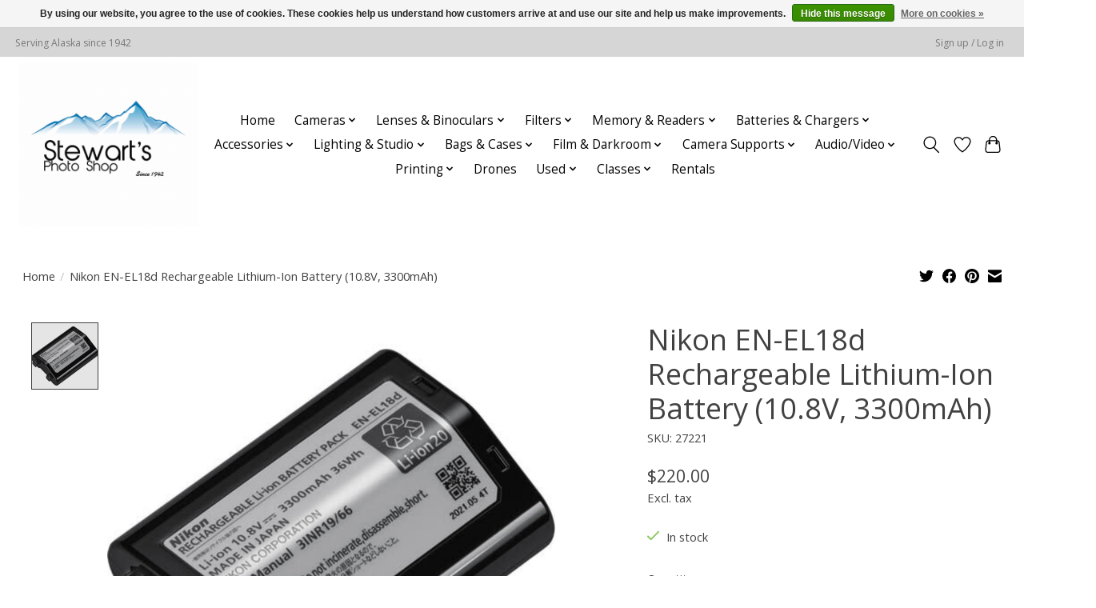

--- FILE ---
content_type: text/html;charset=utf-8
request_url: https://www.stewartsphoto.com/nikon-en-el18d-rechargeable-lithium-ion-battery-10.html
body_size: 15964
content:
<!DOCTYPE html>
<html lang="us">
  <head>
    <meta charset="utf-8"/>
<!-- [START] 'blocks/head.rain' -->
<!--

  (c) 2008-2026 Lightspeed Netherlands B.V.
  http://www.lightspeedhq.com
  Generated: 08-01-2026 @ 09:18:52

-->
<link rel="canonical" href="https://www.stewartsphoto.com/nikon-en-el18d-rechargeable-lithium-ion-battery-10.html"/>
<link rel="alternate" href="https://www.stewartsphoto.com/index.rss" type="application/rss+xml" title="New products"/>
<link href="https://cdn.shoplightspeed.com/assets/cookielaw.css?2025-02-20" rel="stylesheet" type="text/css"/>
<meta name="robots" content="noodp,noydir"/>
<meta name="google-site-verification" content="IRNrlWcJP3w3OgCaoYlzuIBLyAf9IPAb_E-h2TxtYtk"/>
<meta property="og:url" content="https://www.stewartsphoto.com/nikon-en-el18d-rechargeable-lithium-ion-battery-10.html?source=facebook"/>
<meta property="og:site_name" content="Stewarts Photo "/>
<meta property="og:title" content="Nikon EN-EL18d Rechargeable Lithium-Ion Battery (10.8V, 3300mAh)"/>
<meta property="og:description" content="Stewart’s Photo Shop is Alaska’s oldest and largest retailer of cameras and photographic equipment.  We also have the largest selection of rental gear in th"/>
<meta property="og:image" content="https://cdn.shoplightspeed.com/shops/650021/files/38661429/nikon-nikon-en-el18d-rechargeable-lithium-ion-batt.jpg"/>
<script>
<meta name="google-site-verification" content="IRNrlWcJP3w3OgCaoYlzuIBLyAf9IPAb_E-h2TxtYtk" />
</script>
<!--[if lt IE 9]>
<script src="https://cdn.shoplightspeed.com/assets/html5shiv.js?2025-02-20"></script>
<![endif]-->
<!-- [END] 'blocks/head.rain' -->
    <title>Nikon EN-EL18d Rechargeable Lithium-Ion Battery (10.8V, 3300mAh) - Stewarts Photo </title>
    <meta name="description" content="Stewart’s Photo Shop is Alaska’s oldest and largest retailer of cameras and photographic equipment.  We also have the largest selection of rental gear in th" />
    <meta name="keywords" content="Nikon, Nikon, EN-EL18d, Rechargeable, Lithium-Ion, Battery, (10.8V,, 3300mAh), photography, camera, lenses, photo, Alaska, rentals" />
    <meta http-equiv="X-UA-Compatible" content="IE=edge">
    <meta name="viewport" content="width=device-width, initial-scale=1">
    <meta name="apple-mobile-web-app-capable" content="yes">
    <meta name="apple-mobile-web-app-status-bar-style" content="black">
    
    <script>document.getElementsByTagName("html")[0].className += " js";</script>

    <link rel="shortcut icon" href="https://cdn.shoplightspeed.com/shops/650021/themes/15970/v/308523/assets/favicon.png?20211013203639" type="image/x-icon" />
    <link href='//fonts.googleapis.com/css?family=Open%20Sans:400,300,600&display=swap' rel='stylesheet' type='text/css'>
    <link href='//fonts.googleapis.com/css?family=Open%20Sans:400,300,600&display=swap' rel='stylesheet' type='text/css'>
    <link rel="stylesheet" href="https://cdn.shoplightspeed.com/assets/gui-2-0.css?2025-02-20" />
    <link rel="stylesheet" href="https://cdn.shoplightspeed.com/assets/gui-responsive-2-0.css?2025-02-20" />
    <link id="lightspeedframe" rel="stylesheet" href="https://cdn.shoplightspeed.com/shops/650021/themes/15970/assets/style.css?20251217233447" />
    <!-- browsers not supporting CSS variables -->
    <script>
      if(!('CSS' in window) || !CSS.supports('color', 'var(--color-var)')) {var cfStyle = document.getElementById('lightspeedframe');if(cfStyle) {var href = cfStyle.getAttribute('href');href = href.replace('style.css', 'style-fallback.css');cfStyle.setAttribute('href', href);}}
    </script>
    <link rel="stylesheet" href="https://cdn.shoplightspeed.com/shops/650021/themes/15970/assets/settings.css?20251217233447" />
    <link rel="stylesheet" href="https://cdn.shoplightspeed.com/shops/650021/themes/15970/assets/custom.css?20251217233447" />

    <script src="https://cdn.shoplightspeed.com/assets/jquery-1-9-1.js?2025-02-20"></script>
    <script src="https://cdn.shoplightspeed.com/assets/jquery-ui-1-10-1.js?2025-02-20"></script>
   
  </head>
  <body>

          <header class="main-header main-header--mobile js-main-header position-relative">
  <div class="main-header__top-section">
    <div class="main-header__nav-grid justify-between@md container max-width-lg text-xs padding-y-xxs">
      <div>Serving Alaska since 1942 </div>
      <ul class="main-header__list flex-grow flex-basis-0 justify-end@md display@md">        
                
                        <li class="main-header__item"><a href="https://www.stewartsphoto.com/account/" class="main-header__link" title="My account">Sign up / Log in</a></li>
      </ul>
    </div>
  </div>
  <div class="main-header__mobile-content container max-width-lg">
          <a href="https://www.stewartsphoto.com/" class="main-header__logo" title="Stewarts Photo ">
        <img src="https://cdn.shoplightspeed.com/shops/650021/themes/15970/v/308523/assets/logo.png?20211013203639" alt="Stewarts Photo ">
              </a>
        
    <div class="flex items-center">
            <a href="https://www.stewartsphoto.com/account/wishlist/" class="main-header__mobile-btn js-tab-focus">
        <svg class="icon" viewBox="0 0 24 25" fill="none"><title>Go to wishlist</title><path d="M11.3785 4.50387L12 5.42378L12.6215 4.50387C13.6598 2.96698 15.4376 1.94995 17.4545 1.94995C20.65 1.94995 23.232 4.49701 23.25 7.6084C23.2496 8.53335 22.927 9.71432 22.3056 11.056C21.689 12.3875 20.8022 13.8258 19.7333 15.249C17.6019 18.0872 14.7978 20.798 12.0932 22.4477L12 22.488L11.9068 22.4477C9.20215 20.798 6.3981 18.0872 4.26667 15.249C3.1978 13.8258 2.31101 12.3875 1.69437 11.056C1.07303 9.71436 0.750466 8.53342 0.75 7.60848C0.767924 4.49706 3.34993 1.94995 6.54545 1.94995C8.56242 1.94995 10.3402 2.96698 11.3785 4.50387Z" stroke="currentColor" stroke-width="1.5" fill="none"/></svg>
        <span class="sr-only">Wish List</span>
      </a>
            <button class="reset main-header__mobile-btn js-tab-focus" aria-controls="cartDrawer">
        <svg class="icon" viewBox="0 0 24 25" fill="none"><title>Toggle cart</title><path d="M2.90171 9.65153C3.0797 8.00106 4.47293 6.75 6.13297 6.75H17.867C19.527 6.75 20.9203 8.00105 21.0982 9.65153L22.1767 19.6515C22.3839 21.5732 20.8783 23.25 18.9454 23.25H5.05454C3.1217 23.25 1.61603 21.5732 1.82328 19.6515L2.90171 9.65153Z" stroke="currentColor" stroke-width="1.5" fill="none"/>
        <path d="M7.19995 9.6001V5.7001C7.19995 2.88345 9.4833 0.600098 12.3 0.600098C15.1166 0.600098 17.4 2.88345 17.4 5.7001V9.6001" stroke="currentColor" stroke-width="1.5" fill="none"/>
        <circle cx="7.19996" cy="10.2001" r="1.8" fill="currentColor"/>
        <ellipse cx="17.4" cy="10.2001" rx="1.8" ry="1.8" fill="currentColor"/></svg>
        <span class="sr-only">Cart</span>
              </button>

      <button class="reset anim-menu-btn js-anim-menu-btn main-header__nav-control js-tab-focus" aria-label="Toggle menu">
        <i class="anim-menu-btn__icon anim-menu-btn__icon--close" aria-hidden="true"></i>
      </button>
    </div>
  </div>

  <div class="main-header__nav" role="navigation">
    <div class="main-header__nav-grid justify-between@md container max-width-lg">
      <div class="main-header__nav-logo-wrapper flex-shrink-0">
        
                  <a href="https://www.stewartsphoto.com/" class="main-header__logo" title="Stewarts Photo ">
            <img src="https://cdn.shoplightspeed.com/shops/650021/themes/15970/v/308523/assets/logo.png?20211013203639" alt="Stewarts Photo ">
                      </a>
              </div>
      
      <form action="https://www.stewartsphoto.com/search/" method="get" role="search" class="padding-y-md hide@md">
        <label class="sr-only" for="searchInputMobile">Search</label>
        <input class="header-v3__nav-form-control form-control width-100%" value="" autocomplete="off" type="search" name="q" id="searchInputMobile" placeholder="Search...">
      </form>

      <ul class="main-header__list flex-grow flex-basis-0 flex-wrap justify-center@md">
        
                <li class="main-header__item">
          <a class="main-header__link" href="https://www.stewartsphoto.com/">Home</a>
        </li>
        
                <li class="main-header__item js-main-nav__item">
          <a class="main-header__link js-main-nav__control" href="https://www.stewartsphoto.com/cameras/">
            <span>Cameras</span>            <svg class="main-header__dropdown-icon icon" viewBox="0 0 16 16"><polygon fill="currentColor" points="8,11.4 2.6,6 4,4.6 8,8.6 12,4.6 13.4,6 "></polygon></svg>                        <i class="main-header__arrow-icon" aria-hidden="true">
              <svg class="icon" viewBox="0 0 16 16">
                <g class="icon__group" fill="none" stroke="currentColor" stroke-linecap="square" stroke-miterlimit="10" stroke-width="2">
                  <path d="M2 2l12 12" />
                  <path d="M14 2L2 14" />
                </g>
              </svg>
            </i>
                        
          </a>
                    <ul class="main-header__dropdown">
            <li class="main-header__dropdown-item"><a href="https://www.stewartsphoto.com/cameras/" class="main-header__dropdown-link hide@md">All Cameras</a></li>
                        <li class="main-header__dropdown-item">
              <a class="main-header__dropdown-link" href="https://www.stewartsphoto.com/cameras/mirrorless-cameras/">
                Mirrorless Cameras
                                              </a>

                          </li>
                        <li class="main-header__dropdown-item">
              <a class="main-header__dropdown-link" href="https://www.stewartsphoto.com/cameras/dslr/">
                DSLR
                                              </a>

                          </li>
                        <li class="main-header__dropdown-item">
              <a class="main-header__dropdown-link" href="https://www.stewartsphoto.com/cameras/point-shoot/">
                Point &amp; Shoot
                                              </a>

                          </li>
                        <li class="main-header__dropdown-item">
              <a class="main-header__dropdown-link" href="https://www.stewartsphoto.com/cameras/instant/">
                Instant
                                              </a>

                          </li>
                        <li class="main-header__dropdown-item">
              <a class="main-header__dropdown-link" href="https://www.stewartsphoto.com/cameras/video/">
                Video
                                              </a>

                          </li>
                        <li class="main-header__dropdown-item">
              <a class="main-header__dropdown-link" href="https://www.stewartsphoto.com/cameras/film/">
                Film
                                              </a>

                          </li>
                        <li class="main-header__dropdown-item">
              <a class="main-header__dropdown-link" href="https://www.stewartsphoto.com/cameras/action-360-cameras-mounts/">
                Action/360 Cameras &amp; mounts
                                              </a>

                          </li>
                      </ul>
                  </li>
                <li class="main-header__item js-main-nav__item">
          <a class="main-header__link js-main-nav__control" href="https://www.stewartsphoto.com/lenses-binoculars/">
            <span>Lenses &amp; Binoculars</span>            <svg class="main-header__dropdown-icon icon" viewBox="0 0 16 16"><polygon fill="currentColor" points="8,11.4 2.6,6 4,4.6 8,8.6 12,4.6 13.4,6 "></polygon></svg>                        <i class="main-header__arrow-icon" aria-hidden="true">
              <svg class="icon" viewBox="0 0 16 16">
                <g class="icon__group" fill="none" stroke="currentColor" stroke-linecap="square" stroke-miterlimit="10" stroke-width="2">
                  <path d="M2 2l12 12" />
                  <path d="M14 2L2 14" />
                </g>
              </svg>
            </i>
                        
          </a>
                    <ul class="main-header__dropdown">
            <li class="main-header__dropdown-item"><a href="https://www.stewartsphoto.com/lenses-binoculars/" class="main-header__dropdown-link hide@md">All Lenses &amp; Binoculars</a></li>
                        <li class="main-header__dropdown-item">
              <a class="main-header__dropdown-link" href="https://www.stewartsphoto.com/lenses-binoculars/mirrorless/">
                Mirrorless
                                              </a>

                          </li>
                        <li class="main-header__dropdown-item">
              <a class="main-header__dropdown-link" href="https://www.stewartsphoto.com/lenses-binoculars/dslr/">
                DSLR
                                              </a>

                          </li>
                        <li class="main-header__dropdown-item">
              <a class="main-header__dropdown-link" href="https://www.stewartsphoto.com/lenses-binoculars/extension-tubes/">
                Extension Tubes
                                              </a>

                          </li>
                        <li class="main-header__dropdown-item">
              <a class="main-header__dropdown-link" href="https://www.stewartsphoto.com/lenses-binoculars/teleconverters/">
                Teleconverters
                                              </a>

                          </li>
                        <li class="main-header__dropdown-item">
              <a class="main-header__dropdown-link" href="https://www.stewartsphoto.com/lenses-binoculars/lens-mount-adapters/">
                Lens Mount Adapters
                                              </a>

                          </li>
                        <li class="main-header__dropdown-item">
              <a class="main-header__dropdown-link" href="https://www.stewartsphoto.com/lenses-binoculars/binoculars/">
                Binoculars
                                              </a>

                          </li>
                      </ul>
                  </li>
                <li class="main-header__item js-main-nav__item">
          <a class="main-header__link js-main-nav__control" href="https://www.stewartsphoto.com/filters/">
            <span>Filters</span>            <svg class="main-header__dropdown-icon icon" viewBox="0 0 16 16"><polygon fill="currentColor" points="8,11.4 2.6,6 4,4.6 8,8.6 12,4.6 13.4,6 "></polygon></svg>                        <i class="main-header__arrow-icon" aria-hidden="true">
              <svg class="icon" viewBox="0 0 16 16">
                <g class="icon__group" fill="none" stroke="currentColor" stroke-linecap="square" stroke-miterlimit="10" stroke-width="2">
                  <path d="M2 2l12 12" />
                  <path d="M14 2L2 14" />
                </g>
              </svg>
            </i>
                        
          </a>
                    <ul class="main-header__dropdown">
            <li class="main-header__dropdown-item"><a href="https://www.stewartsphoto.com/filters/" class="main-header__dropdown-link hide@md">All Filters</a></li>
                        <li class="main-header__dropdown-item">
              <a class="main-header__dropdown-link" href="https://www.stewartsphoto.com/filters/uv/">
                UV
                                              </a>

                          </li>
                        <li class="main-header__dropdown-item">
              <a class="main-header__dropdown-link" href="https://www.stewartsphoto.com/filters/circular-polarizer/">
                Circular Polarizer
                                              </a>

                          </li>
                        <li class="main-header__dropdown-item">
              <a class="main-header__dropdown-link" href="https://www.stewartsphoto.com/filters/neutral-density/">
                Neutral Density
                                              </a>

                          </li>
                        <li class="main-header__dropdown-item">
              <a class="main-header__dropdown-link" href="https://www.stewartsphoto.com/filters/filter-cases/">
                Filter Cases
                                              </a>

                          </li>
                        <li class="main-header__dropdown-item">
              <a class="main-header__dropdown-link" href="https://www.stewartsphoto.com/filters/stepping-rings/">
                Stepping Rings
                                              </a>

                          </li>
                        <li class="main-header__dropdown-item js-main-nav__item position-relative">
              <a class="main-header__dropdown-link js-main-nav__control flex justify-between " href="https://www.stewartsphoto.com/filters/filters-systems/">
                Filters Systems
                <svg class="dropdown__desktop-icon icon" aria-hidden="true" viewBox="0 0 12 12"><polyline stroke-width="1" stroke="currentColor" fill="none" stroke-linecap="round" stroke-linejoin="round" points="3.5 0.5 9.5 6 3.5 11.5"></polyline></svg>                                <i class="main-header__arrow-icon" aria-hidden="true">
                  <svg class="icon" viewBox="0 0 16 16">
                    <g class="icon__group" fill="none" stroke="currentColor" stroke-linecap="square" stroke-miterlimit="10" stroke-width="2">
                      <path d="M2 2l12 12" />
                      <path d="M14 2L2 14" />
                    </g>
                  </svg>
                </i>
                              </a>

                            <ul class="main-header__dropdown">
                <li><a href="https://www.stewartsphoto.com/filters/filters-systems/" class="main-header__dropdown-link hide@md">All Filters Systems</a></li>
                                <li><a class="main-header__dropdown-link" href="https://www.stewartsphoto.com/filters/filters-systems/lee-rings-and-holders/">Lee Rings and Holders</a></li>
                              </ul>
                          </li>
                        <li class="main-header__dropdown-item js-main-nav__item position-relative">
              <a class="main-header__dropdown-link js-main-nav__control flex justify-between " href="https://www.stewartsphoto.com/filters/rectangular-square-filters/">
                Rectangular &amp; Square Filters
                <svg class="dropdown__desktop-icon icon" aria-hidden="true" viewBox="0 0 12 12"><polyline stroke-width="1" stroke="currentColor" fill="none" stroke-linecap="round" stroke-linejoin="round" points="3.5 0.5 9.5 6 3.5 11.5"></polyline></svg>                                <i class="main-header__arrow-icon" aria-hidden="true">
                  <svg class="icon" viewBox="0 0 16 16">
                    <g class="icon__group" fill="none" stroke="currentColor" stroke-linecap="square" stroke-miterlimit="10" stroke-width="2">
                      <path d="M2 2l12 12" />
                      <path d="M14 2L2 14" />
                    </g>
                  </svg>
                </i>
                              </a>

                            <ul class="main-header__dropdown">
                <li><a href="https://www.stewartsphoto.com/filters/rectangular-square-filters/" class="main-header__dropdown-link hide@md">All Rectangular &amp; Square Filters</a></li>
                                <li><a class="main-header__dropdown-link" href="https://www.stewartsphoto.com/filters/rectangular-square-filters/solid-nd/">Solid ND</a></li>
                                <li><a class="main-header__dropdown-link" href="https://www.stewartsphoto.com/filters/rectangular-square-filters/graduated-nd/">Graduated ND</a></li>
                              </ul>
                          </li>
                        <li class="main-header__dropdown-item">
              <a class="main-header__dropdown-link" href="https://www.stewartsphoto.com/filters/clear-protection/">
                Clear/Protection
                                              </a>

                          </li>
                        <li class="main-header__dropdown-item">
              <a class="main-header__dropdown-link" href="https://www.stewartsphoto.com/filters/mist/">
                Mist
                                              </a>

                          </li>
                      </ul>
                  </li>
                <li class="main-header__item js-main-nav__item">
          <a class="main-header__link js-main-nav__control" href="https://www.stewartsphoto.com/memory-readers/">
            <span>Memory &amp; Readers</span>            <svg class="main-header__dropdown-icon icon" viewBox="0 0 16 16"><polygon fill="currentColor" points="8,11.4 2.6,6 4,4.6 8,8.6 12,4.6 13.4,6 "></polygon></svg>                        <i class="main-header__arrow-icon" aria-hidden="true">
              <svg class="icon" viewBox="0 0 16 16">
                <g class="icon__group" fill="none" stroke="currentColor" stroke-linecap="square" stroke-miterlimit="10" stroke-width="2">
                  <path d="M2 2l12 12" />
                  <path d="M14 2L2 14" />
                </g>
              </svg>
            </i>
                        
          </a>
                    <ul class="main-header__dropdown">
            <li class="main-header__dropdown-item"><a href="https://www.stewartsphoto.com/memory-readers/" class="main-header__dropdown-link hide@md">All Memory &amp; Readers</a></li>
                        <li class="main-header__dropdown-item">
              <a class="main-header__dropdown-link" href="https://www.stewartsphoto.com/memory-readers/sd/">
                SD
                                              </a>

                          </li>
                        <li class="main-header__dropdown-item">
              <a class="main-header__dropdown-link" href="https://www.stewartsphoto.com/memory-readers/compact-flash/">
                Compact Flash
                                              </a>

                          </li>
                        <li class="main-header__dropdown-item">
              <a class="main-header__dropdown-link" href="https://www.stewartsphoto.com/memory-readers/micro-sd/">
                Micro SD
                                              </a>

                          </li>
                        <li class="main-header__dropdown-item">
              <a class="main-header__dropdown-link" href="https://www.stewartsphoto.com/memory-readers/xqd/">
                XQD
                                              </a>

                          </li>
                        <li class="main-header__dropdown-item">
              <a class="main-header__dropdown-link" href="https://www.stewartsphoto.com/memory-readers/cfexpress-type-a/">
                CfExpress Type A
                                              </a>

                          </li>
                        <li class="main-header__dropdown-item">
              <a class="main-header__dropdown-link" href="https://www.stewartsphoto.com/memory-readers/cfexpress-type-b/">
                CfExpress Type B
                                              </a>

                          </li>
                        <li class="main-header__dropdown-item">
              <a class="main-header__dropdown-link" href="https://www.stewartsphoto.com/memory-readers/cfast/">
                CFast
                                              </a>

                          </li>
                        <li class="main-header__dropdown-item">
              <a class="main-header__dropdown-link" href="https://www.stewartsphoto.com/memory-readers/card-readers/">
                Card Readers
                                              </a>

                          </li>
                        <li class="main-header__dropdown-item">
              <a class="main-header__dropdown-link" href="https://www.stewartsphoto.com/memory-readers/flash-drives/">
                Flash Drives
                                              </a>

                          </li>
                        <li class="main-header__dropdown-item">
              <a class="main-header__dropdown-link" href="https://www.stewartsphoto.com/memory-readers/card-cases/">
                Card Cases
                                              </a>

                          </li>
                      </ul>
                  </li>
                <li class="main-header__item js-main-nav__item">
          <a class="main-header__link js-main-nav__control" href="https://www.stewartsphoto.com/batteries-chargers/">
            <span>Batteries &amp; Chargers</span>            <svg class="main-header__dropdown-icon icon" viewBox="0 0 16 16"><polygon fill="currentColor" points="8,11.4 2.6,6 4,4.6 8,8.6 12,4.6 13.4,6 "></polygon></svg>                        <i class="main-header__arrow-icon" aria-hidden="true">
              <svg class="icon" viewBox="0 0 16 16">
                <g class="icon__group" fill="none" stroke="currentColor" stroke-linecap="square" stroke-miterlimit="10" stroke-width="2">
                  <path d="M2 2l12 12" />
                  <path d="M14 2L2 14" />
                </g>
              </svg>
            </i>
                        
          </a>
                    <ul class="main-header__dropdown">
            <li class="main-header__dropdown-item"><a href="https://www.stewartsphoto.com/batteries-chargers/" class="main-header__dropdown-link hide@md">All Batteries &amp; Chargers</a></li>
                        <li class="main-header__dropdown-item">
              <a class="main-header__dropdown-link" href="https://www.stewartsphoto.com/batteries-chargers/rechargeable-camera-batteries/">
                Rechargeable Camera Batteries
                                              </a>

                          </li>
                        <li class="main-header__dropdown-item">
              <a class="main-header__dropdown-link" href="https://www.stewartsphoto.com/batteries-chargers/camera-chargers/">
                Camera Chargers
                                              </a>

                          </li>
                        <li class="main-header__dropdown-item">
              <a class="main-header__dropdown-link" href="https://www.stewartsphoto.com/batteries-chargers/battery-charger-combos/">
                Battery &amp; Charger Combos
                                              </a>

                          </li>
                        <li class="main-header__dropdown-item">
              <a class="main-header__dropdown-link" href="https://www.stewartsphoto.com/batteries-chargers/single-use-batteries/">
                Single Use Batteries
                                              </a>

                          </li>
                        <li class="main-header__dropdown-item">
              <a class="main-header__dropdown-link" href="https://www.stewartsphoto.com/batteries-chargers/battery-cases/">
                Battery Cases
                                              </a>

                          </li>
                        <li class="main-header__dropdown-item">
              <a class="main-header__dropdown-link" href="https://www.stewartsphoto.com/batteries-chargers/battery-grips/">
                Battery Grips
                                              </a>

                          </li>
                        <li class="main-header__dropdown-item">
              <a class="main-header__dropdown-link" href="https://www.stewartsphoto.com/batteries-chargers/dummy-batteries/">
                Dummy Batteries
                                              </a>

                          </li>
                        <li class="main-header__dropdown-item">
              <a class="main-header__dropdown-link" href="https://www.stewartsphoto.com/batteries-chargers/v-mount-batteries/">
                V-Mount Batteries
                                              </a>

                          </li>
                      </ul>
                  </li>
                <li class="main-header__item js-main-nav__item">
          <a class="main-header__link js-main-nav__control" href="https://www.stewartsphoto.com/accessories/">
            <span>Accessories</span>            <svg class="main-header__dropdown-icon icon" viewBox="0 0 16 16"><polygon fill="currentColor" points="8,11.4 2.6,6 4,4.6 8,8.6 12,4.6 13.4,6 "></polygon></svg>                        <i class="main-header__arrow-icon" aria-hidden="true">
              <svg class="icon" viewBox="0 0 16 16">
                <g class="icon__group" fill="none" stroke="currentColor" stroke-linecap="square" stroke-miterlimit="10" stroke-width="2">
                  <path d="M2 2l12 12" />
                  <path d="M14 2L2 14" />
                </g>
              </svg>
            </i>
                        
          </a>
                    <ul class="main-header__dropdown">
            <li class="main-header__dropdown-item"><a href="https://www.stewartsphoto.com/accessories/" class="main-header__dropdown-link hide@md">All Accessories</a></li>
                        <li class="main-header__dropdown-item">
              <a class="main-header__dropdown-link" href="https://www.stewartsphoto.com/accessories/usb-cables/">
                USB Cables
                                              </a>

                          </li>
                        <li class="main-header__dropdown-item js-main-nav__item position-relative">
              <a class="main-header__dropdown-link js-main-nav__control flex justify-between " href="https://www.stewartsphoto.com/accessories/caps/">
                Caps
                <svg class="dropdown__desktop-icon icon" aria-hidden="true" viewBox="0 0 12 12"><polyline stroke-width="1" stroke="currentColor" fill="none" stroke-linecap="round" stroke-linejoin="round" points="3.5 0.5 9.5 6 3.5 11.5"></polyline></svg>                                <i class="main-header__arrow-icon" aria-hidden="true">
                  <svg class="icon" viewBox="0 0 16 16">
                    <g class="icon__group" fill="none" stroke="currentColor" stroke-linecap="square" stroke-miterlimit="10" stroke-width="2">
                      <path d="M2 2l12 12" />
                      <path d="M14 2L2 14" />
                    </g>
                  </svg>
                </i>
                              </a>

                            <ul class="main-header__dropdown">
                <li><a href="https://www.stewartsphoto.com/accessories/caps/" class="main-header__dropdown-link hide@md">All Caps</a></li>
                                <li><a class="main-header__dropdown-link" href="https://www.stewartsphoto.com/accessories/caps/body-caps/">Body Caps</a></li>
                                <li><a class="main-header__dropdown-link" href="https://www.stewartsphoto.com/accessories/caps/rear-lens-caps/">Rear Lens Caps</a></li>
                                <li><a class="main-header__dropdown-link" href="https://www.stewartsphoto.com/accessories/caps/front-lens-caps/">Front Lens Caps</a></li>
                                <li><a class="main-header__dropdown-link" href="https://www.stewartsphoto.com/accessories/caps/teleconverter-caps/">Teleconverter Caps</a></li>
                              </ul>
                          </li>
                        <li class="main-header__dropdown-item">
              <a class="main-header__dropdown-link" href="https://www.stewartsphoto.com/accessories/screen-protectors/">
                Screen Protectors
                                              </a>

                          </li>
                        <li class="main-header__dropdown-item">
              <a class="main-header__dropdown-link" href="https://www.stewartsphoto.com/accessories/hand-camera-grips/">
                Hand &amp; Camera Grips
                                              </a>

                          </li>
                        <li class="main-header__dropdown-item js-main-nav__item position-relative">
              <a class="main-header__dropdown-link js-main-nav__control flex justify-between " href="https://www.stewartsphoto.com/accessories/remote-controls/">
                Remote Controls
                <svg class="dropdown__desktop-icon icon" aria-hidden="true" viewBox="0 0 12 12"><polyline stroke-width="1" stroke="currentColor" fill="none" stroke-linecap="round" stroke-linejoin="round" points="3.5 0.5 9.5 6 3.5 11.5"></polyline></svg>                                <i class="main-header__arrow-icon" aria-hidden="true">
                  <svg class="icon" viewBox="0 0 16 16">
                    <g class="icon__group" fill="none" stroke="currentColor" stroke-linecap="square" stroke-miterlimit="10" stroke-width="2">
                      <path d="M2 2l12 12" />
                      <path d="M14 2L2 14" />
                    </g>
                  </svg>
                </i>
                              </a>

                            <ul class="main-header__dropdown">
                <li><a href="https://www.stewartsphoto.com/accessories/remote-controls/" class="main-header__dropdown-link hide@md">All Remote Controls</a></li>
                                <li><a class="main-header__dropdown-link" href="https://www.stewartsphoto.com/accessories/remote-controls/cables/">Cables</a></li>
                                <li><a class="main-header__dropdown-link" href="https://www.stewartsphoto.com/accessories/remote-controls/wired-remotes/">Wired Remotes</a></li>
                              </ul>
                          </li>
                        <li class="main-header__dropdown-item">
              <a class="main-header__dropdown-link" href="https://www.stewartsphoto.com/accessories/straps-harnesses/">
                Straps &amp; Harnesses
                                              </a>

                          </li>
                        <li class="main-header__dropdown-item js-main-nav__item position-relative">
              <a class="main-header__dropdown-link js-main-nav__control flex justify-between " href="https://www.stewartsphoto.com/accessories/cleaning-supplies/">
                Cleaning Supplies
                <svg class="dropdown__desktop-icon icon" aria-hidden="true" viewBox="0 0 12 12"><polyline stroke-width="1" stroke="currentColor" fill="none" stroke-linecap="round" stroke-linejoin="round" points="3.5 0.5 9.5 6 3.5 11.5"></polyline></svg>                                <i class="main-header__arrow-icon" aria-hidden="true">
                  <svg class="icon" viewBox="0 0 16 16">
                    <g class="icon__group" fill="none" stroke="currentColor" stroke-linecap="square" stroke-miterlimit="10" stroke-width="2">
                      <path d="M2 2l12 12" />
                      <path d="M14 2L2 14" />
                    </g>
                  </svg>
                </i>
                              </a>

                            <ul class="main-header__dropdown">
                <li><a href="https://www.stewartsphoto.com/accessories/cleaning-supplies/" class="main-header__dropdown-link hide@md">All Cleaning Supplies</a></li>
                                <li><a class="main-header__dropdown-link" href="https://www.stewartsphoto.com/accessories/cleaning-supplies/sensor-cleaning/">Sensor Cleaning</a></li>
                                <li><a class="main-header__dropdown-link" href="https://www.stewartsphoto.com/accessories/cleaning-supplies/lens-cleaning/">Lens Cleaning</a></li>
                              </ul>
                          </li>
                        <li class="main-header__dropdown-item">
              <a class="main-header__dropdown-link" href="https://www.stewartsphoto.com/accessories/photo-gloves/">
                Photo Gloves
                                              </a>

                          </li>
                        <li class="main-header__dropdown-item">
              <a class="main-header__dropdown-link" href="https://www.stewartsphoto.com/accessories/rain-covers/">
                Rain Covers
                                              </a>

                          </li>
                        <li class="main-header__dropdown-item">
              <a class="main-header__dropdown-link" href="https://www.stewartsphoto.com/accessories/lens-hoods-and-shades/">
                Lens Hoods and Shades
                                              </a>

                          </li>
                        <li class="main-header__dropdown-item">
              <a class="main-header__dropdown-link" href="https://www.stewartsphoto.com/accessories/eyecups/">
                Eyecups
                                              </a>

                          </li>
                        <li class="main-header__dropdown-item">
              <a class="main-header__dropdown-link" href="https://www.stewartsphoto.com/accessories/power-cables-and-adapters/">
                Power Cables and Adapters
                                              </a>

                          </li>
                        <li class="main-header__dropdown-item">
              <a class="main-header__dropdown-link" href="https://www.stewartsphoto.com/accessories/lens-calibration/">
                Lens Calibration
                                              </a>

                          </li>
                      </ul>
                  </li>
                <li class="main-header__item js-main-nav__item">
          <a class="main-header__link js-main-nav__control" href="https://www.stewartsphoto.com/lighting-studio/">
            <span>Lighting &amp; Studio</span>            <svg class="main-header__dropdown-icon icon" viewBox="0 0 16 16"><polygon fill="currentColor" points="8,11.4 2.6,6 4,4.6 8,8.6 12,4.6 13.4,6 "></polygon></svg>                        <i class="main-header__arrow-icon" aria-hidden="true">
              <svg class="icon" viewBox="0 0 16 16">
                <g class="icon__group" fill="none" stroke="currentColor" stroke-linecap="square" stroke-miterlimit="10" stroke-width="2">
                  <path d="M2 2l12 12" />
                  <path d="M14 2L2 14" />
                </g>
              </svg>
            </i>
                        
          </a>
                    <ul class="main-header__dropdown">
            <li class="main-header__dropdown-item"><a href="https://www.stewartsphoto.com/lighting-studio/" class="main-header__dropdown-link hide@md">All Lighting &amp; Studio</a></li>
                        <li class="main-header__dropdown-item">
              <a class="main-header__dropdown-link" href="https://www.stewartsphoto.com/lighting-studio/led-lighting/">
                LED Lighting
                                              </a>

                          </li>
                        <li class="main-header__dropdown-item">
              <a class="main-header__dropdown-link" href="https://www.stewartsphoto.com/lighting-studio/strobes/">
                Strobes
                                              </a>

                          </li>
                        <li class="main-header__dropdown-item js-main-nav__item position-relative">
              <a class="main-header__dropdown-link js-main-nav__control flex justify-between " href="https://www.stewartsphoto.com/lighting-studio/diffusers-modifiers/">
                Diffusers &amp; Modifiers
                <svg class="dropdown__desktop-icon icon" aria-hidden="true" viewBox="0 0 12 12"><polyline stroke-width="1" stroke="currentColor" fill="none" stroke-linecap="round" stroke-linejoin="round" points="3.5 0.5 9.5 6 3.5 11.5"></polyline></svg>                                <i class="main-header__arrow-icon" aria-hidden="true">
                  <svg class="icon" viewBox="0 0 16 16">
                    <g class="icon__group" fill="none" stroke="currentColor" stroke-linecap="square" stroke-miterlimit="10" stroke-width="2">
                      <path d="M2 2l12 12" />
                      <path d="M14 2L2 14" />
                    </g>
                  </svg>
                </i>
                              </a>

                            <ul class="main-header__dropdown">
                <li><a href="https://www.stewartsphoto.com/lighting-studio/diffusers-modifiers/" class="main-header__dropdown-link hide@md">All Diffusers &amp; Modifiers</a></li>
                                <li><a class="main-header__dropdown-link" href="https://www.stewartsphoto.com/lighting-studio/diffusers-modifiers/umbrellas/">Umbrellas</a></li>
                                <li><a class="main-header__dropdown-link" href="https://www.stewartsphoto.com/lighting-studio/diffusers-modifiers/soft-boxes/">Soft Boxes</a></li>
                                <li><a class="main-header__dropdown-link" href="https://www.stewartsphoto.com/lighting-studio/diffusers-modifiers/magmod-system/">MagMod System</a></li>
                                <li><a class="main-header__dropdown-link" href="https://www.stewartsphoto.com/lighting-studio/diffusers-modifiers/gels-and-foil/">Gels and Foil</a></li>
                              </ul>
                          </li>
                        <li class="main-header__dropdown-item">
              <a class="main-header__dropdown-link" href="https://www.stewartsphoto.com/lighting-studio/stands-mounting-hardware/">
                Stands &amp; Mounting Hardware
                                              </a>

                          </li>
                        <li class="main-header__dropdown-item">
              <a class="main-header__dropdown-link" href="https://www.stewartsphoto.com/lighting-studio/shooting-tents-and-table-kits/">
                Shooting Tents and Table Kits
                                              </a>

                          </li>
                        <li class="main-header__dropdown-item js-main-nav__item position-relative">
              <a class="main-header__dropdown-link js-main-nav__control flex justify-between " href="https://www.stewartsphoto.com/lighting-studio/backgrounds/">
                Backgrounds
                <svg class="dropdown__desktop-icon icon" aria-hidden="true" viewBox="0 0 12 12"><polyline stroke-width="1" stroke="currentColor" fill="none" stroke-linecap="round" stroke-linejoin="round" points="3.5 0.5 9.5 6 3.5 11.5"></polyline></svg>                                <i class="main-header__arrow-icon" aria-hidden="true">
                  <svg class="icon" viewBox="0 0 16 16">
                    <g class="icon__group" fill="none" stroke="currentColor" stroke-linecap="square" stroke-miterlimit="10" stroke-width="2">
                      <path d="M2 2l12 12" />
                      <path d="M14 2L2 14" />
                    </g>
                  </svg>
                </i>
                              </a>

                            <ul class="main-header__dropdown">
                <li><a href="https://www.stewartsphoto.com/lighting-studio/backgrounds/" class="main-header__dropdown-link hide@md">All Backgrounds</a></li>
                                <li><a class="main-header__dropdown-link" href="https://www.stewartsphoto.com/lighting-studio/backgrounds/pop-up/">Pop-Up</a></li>
                                <li><a class="main-header__dropdown-link" href="https://www.stewartsphoto.com/lighting-studio/backgrounds/canvas/">Canvas</a></li>
                                <li><a class="main-header__dropdown-link" href="https://www.stewartsphoto.com/lighting-studio/backgrounds/paper/">Paper</a></li>
                                <li><a class="main-header__dropdown-link" href="https://www.stewartsphoto.com/lighting-studio/backgrounds/fabric/">Fabric</a></li>
                                <li><a class="main-header__dropdown-link" href="https://www.stewartsphoto.com/lighting-studio/backgrounds/vinyl/">Vinyl</a></li>
                              </ul>
                          </li>
                        <li class="main-header__dropdown-item">
              <a class="main-header__dropdown-link" href="https://www.stewartsphoto.com/lighting-studio/ringlights/">
                Ringlights
                                              </a>

                          </li>
                        <li class="main-header__dropdown-item">
              <a class="main-header__dropdown-link" href="https://www.stewartsphoto.com/lighting-studio/exposure-assistants-light-meters/">
                Exposure Assistants/Light Meters
                                              </a>

                          </li>
                        <li class="main-header__dropdown-item">
              <a class="main-header__dropdown-link" href="https://www.stewartsphoto.com/lighting-studio/cables/">
                Cables
                                              </a>

                          </li>
                        <li class="main-header__dropdown-item">
              <a class="main-header__dropdown-link" href="https://www.stewartsphoto.com/lighting-studio/adhesive-tapes/">
                Adhesive Tapes
                                              </a>

                          </li>
                        <li class="main-header__dropdown-item">
              <a class="main-header__dropdown-link" href="https://www.stewartsphoto.com/lighting-studio/speed-lights/">
                Speed Lights
                                              </a>

                          </li>
                        <li class="main-header__dropdown-item">
              <a class="main-header__dropdown-link" href="https://www.stewartsphoto.com/lighting-studio/wireless-transmitters-receivers/">
                Wireless Transmitters &amp; Receivers
                                              </a>

                          </li>
                        <li class="main-header__dropdown-item">
              <a class="main-header__dropdown-link" href="https://www.stewartsphoto.com/lighting-studio/batteries/">
                Batteries
                                              </a>

                          </li>
                        <li class="main-header__dropdown-item">
              <a class="main-header__dropdown-link" href="https://www.stewartsphoto.com/lighting-studio/bulbs/">
                Bulbs
                                              </a>

                          </li>
                      </ul>
                  </li>
                <li class="main-header__item js-main-nav__item">
          <a class="main-header__link js-main-nav__control" href="https://www.stewartsphoto.com/bags-cases/">
            <span>Bags &amp; Cases</span>            <svg class="main-header__dropdown-icon icon" viewBox="0 0 16 16"><polygon fill="currentColor" points="8,11.4 2.6,6 4,4.6 8,8.6 12,4.6 13.4,6 "></polygon></svg>                        <i class="main-header__arrow-icon" aria-hidden="true">
              <svg class="icon" viewBox="0 0 16 16">
                <g class="icon__group" fill="none" stroke="currentColor" stroke-linecap="square" stroke-miterlimit="10" stroke-width="2">
                  <path d="M2 2l12 12" />
                  <path d="M14 2L2 14" />
                </g>
              </svg>
            </i>
                        
          </a>
                    <ul class="main-header__dropdown">
            <li class="main-header__dropdown-item"><a href="https://www.stewartsphoto.com/bags-cases/" class="main-header__dropdown-link hide@md">All Bags &amp; Cases</a></li>
                        <li class="main-header__dropdown-item">
              <a class="main-header__dropdown-link" href="https://www.stewartsphoto.com/bags-cases/backpacks/">
                Backpacks
                                              </a>

                          </li>
                        <li class="main-header__dropdown-item">
              <a class="main-header__dropdown-link" href="https://www.stewartsphoto.com/bags-cases/slings/">
                Slings
                                              </a>

                          </li>
                        <li class="main-header__dropdown-item">
              <a class="main-header__dropdown-link" href="https://www.stewartsphoto.com/bags-cases/lens-storage/">
                Lens Storage
                                              </a>

                          </li>
                        <li class="main-header__dropdown-item">
              <a class="main-header__dropdown-link" href="https://www.stewartsphoto.com/bags-cases/shoulder-bags/">
                Shoulder Bags
                                              </a>

                          </li>
                        <li class="main-header__dropdown-item">
              <a class="main-header__dropdown-link" href="https://www.stewartsphoto.com/bags-cases/rolling-cases/">
                Rolling Cases
                                              </a>

                          </li>
                        <li class="main-header__dropdown-item">
              <a class="main-header__dropdown-link" href="https://www.stewartsphoto.com/bags-cases/fitted-camera-cases/">
                Fitted Camera Cases
                                              </a>

                          </li>
                        <li class="main-header__dropdown-item">
              <a class="main-header__dropdown-link" href="https://www.stewartsphoto.com/bags-cases/neoprene-camera-pouches/">
                Neoprene Camera Pouches
                                              </a>

                          </li>
                        <li class="main-header__dropdown-item">
              <a class="main-header__dropdown-link" href="https://www.stewartsphoto.com/bags-cases/compact-camera/">
                Compact Camera
                                              </a>

                          </li>
                        <li class="main-header__dropdown-item">
              <a class="main-header__dropdown-link" href="https://www.stewartsphoto.com/bags-cases/bag-inserts/">
                Bag Inserts
                                              </a>

                          </li>
                        <li class="main-header__dropdown-item">
              <a class="main-header__dropdown-link" href="https://www.stewartsphoto.com/bags-cases/rain-covers/">
                Rain Covers
                                              </a>

                          </li>
                        <li class="main-header__dropdown-item">
              <a class="main-header__dropdown-link" href="https://www.stewartsphoto.com/bags-cases/hard-sided-cases/">
                Hard Sided Cases
                                              </a>

                          </li>
                      </ul>
                  </li>
                <li class="main-header__item js-main-nav__item">
          <a class="main-header__link js-main-nav__control" href="https://www.stewartsphoto.com/film-darkroom/">
            <span>Film &amp; Darkroom</span>            <svg class="main-header__dropdown-icon icon" viewBox="0 0 16 16"><polygon fill="currentColor" points="8,11.4 2.6,6 4,4.6 8,8.6 12,4.6 13.4,6 "></polygon></svg>                        <i class="main-header__arrow-icon" aria-hidden="true">
              <svg class="icon" viewBox="0 0 16 16">
                <g class="icon__group" fill="none" stroke="currentColor" stroke-linecap="square" stroke-miterlimit="10" stroke-width="2">
                  <path d="M2 2l12 12" />
                  <path d="M14 2L2 14" />
                </g>
              </svg>
            </i>
                        
          </a>
                    <ul class="main-header__dropdown">
            <li class="main-header__dropdown-item"><a href="https://www.stewartsphoto.com/film-darkroom/" class="main-header__dropdown-link hide@md">All Film &amp; Darkroom</a></li>
                        <li class="main-header__dropdown-item js-main-nav__item position-relative">
              <a class="main-header__dropdown-link js-main-nav__control flex justify-between " href="https://www.stewartsphoto.com/film-darkroom/120-film/">
                120 Film
                <svg class="dropdown__desktop-icon icon" aria-hidden="true" viewBox="0 0 12 12"><polyline stroke-width="1" stroke="currentColor" fill="none" stroke-linecap="round" stroke-linejoin="round" points="3.5 0.5 9.5 6 3.5 11.5"></polyline></svg>                                <i class="main-header__arrow-icon" aria-hidden="true">
                  <svg class="icon" viewBox="0 0 16 16">
                    <g class="icon__group" fill="none" stroke="currentColor" stroke-linecap="square" stroke-miterlimit="10" stroke-width="2">
                      <path d="M2 2l12 12" />
                      <path d="M14 2L2 14" />
                    </g>
                  </svg>
                </i>
                              </a>

                            <ul class="main-header__dropdown">
                <li><a href="https://www.stewartsphoto.com/film-darkroom/120-film/" class="main-header__dropdown-link hide@md">All 120 Film</a></li>
                                <li><a class="main-header__dropdown-link" href="https://www.stewartsphoto.com/film-darkroom/120-film/black-white/">Black &amp; White</a></li>
                                <li><a class="main-header__dropdown-link" href="https://www.stewartsphoto.com/film-darkroom/120-film/color-negative/">Color Negative</a></li>
                                <li><a class="main-header__dropdown-link" href="https://www.stewartsphoto.com/film-darkroom/120-film/color-transparency/">Color Transparency</a></li>
                              </ul>
                          </li>
                        <li class="main-header__dropdown-item js-main-nav__item position-relative">
              <a class="main-header__dropdown-link js-main-nav__control flex justify-between " href="https://www.stewartsphoto.com/film-darkroom/35mm-film/">
                35mm Film
                <svg class="dropdown__desktop-icon icon" aria-hidden="true" viewBox="0 0 12 12"><polyline stroke-width="1" stroke="currentColor" fill="none" stroke-linecap="round" stroke-linejoin="round" points="3.5 0.5 9.5 6 3.5 11.5"></polyline></svg>                                <i class="main-header__arrow-icon" aria-hidden="true">
                  <svg class="icon" viewBox="0 0 16 16">
                    <g class="icon__group" fill="none" stroke="currentColor" stroke-linecap="square" stroke-miterlimit="10" stroke-width="2">
                      <path d="M2 2l12 12" />
                      <path d="M14 2L2 14" />
                    </g>
                  </svg>
                </i>
                              </a>

                            <ul class="main-header__dropdown">
                <li><a href="https://www.stewartsphoto.com/film-darkroom/35mm-film/" class="main-header__dropdown-link hide@md">All 35mm Film</a></li>
                                <li><a class="main-header__dropdown-link" href="https://www.stewartsphoto.com/film-darkroom/35mm-film/color/">Color</a></li>
                                <li><a class="main-header__dropdown-link" href="https://www.stewartsphoto.com/film-darkroom/35mm-film/black-and-white/">Black and White</a></li>
                                <li><a class="main-header__dropdown-link" href="https://www.stewartsphoto.com/film-darkroom/35mm-film/color-transparency/">Color Transparency</a></li>
                                <li><a class="main-header__dropdown-link" href="https://www.stewartsphoto.com/film-darkroom/35mm-film/film-of-the-month/">Film Of the Month</a></li>
                              </ul>
                          </li>
                        <li class="main-header__dropdown-item">
              <a class="main-header__dropdown-link" href="https://www.stewartsphoto.com/film-darkroom/developing-chemicals/">
                Developing Chemicals
                                              </a>

                          </li>
                        <li class="main-header__dropdown-item">
              <a class="main-header__dropdown-link" href="https://www.stewartsphoto.com/film-darkroom/instant-film/">
                Instant Film
                                              </a>

                          </li>
                        <li class="main-header__dropdown-item">
              <a class="main-header__dropdown-link" href="https://www.stewartsphoto.com/film-darkroom/photo-paper/">
                Photo Paper
                                              </a>

                          </li>
                        <li class="main-header__dropdown-item">
              <a class="main-header__dropdown-link" href="https://www.stewartsphoto.com/film-darkroom/film-handling-supplies/">
                Film Handling Supplies
                                              </a>

                          </li>
                        <li class="main-header__dropdown-item">
              <a class="main-header__dropdown-link" href="https://www.stewartsphoto.com/film-darkroom/slide-viewers/">
                Slide Viewers
                                              </a>

                          </li>
                        <li class="main-header__dropdown-item">
              <a class="main-header__dropdown-link" href="https://www.stewartsphoto.com/film-darkroom/single-use-cameras/">
                Single Use Cameras
                                              </a>

                          </li>
                        <li class="main-header__dropdown-item">
              <a class="main-header__dropdown-link" href="https://www.stewartsphoto.com/film-darkroom/bulbs/">
                Bulbs
                                              </a>

                          </li>
                      </ul>
                  </li>
                <li class="main-header__item js-main-nav__item">
          <a class="main-header__link js-main-nav__control" href="https://www.stewartsphoto.com/camera-supports/">
            <span>Camera Supports</span>            <svg class="main-header__dropdown-icon icon" viewBox="0 0 16 16"><polygon fill="currentColor" points="8,11.4 2.6,6 4,4.6 8,8.6 12,4.6 13.4,6 "></polygon></svg>                        <i class="main-header__arrow-icon" aria-hidden="true">
              <svg class="icon" viewBox="0 0 16 16">
                <g class="icon__group" fill="none" stroke="currentColor" stroke-linecap="square" stroke-miterlimit="10" stroke-width="2">
                  <path d="M2 2l12 12" />
                  <path d="M14 2L2 14" />
                </g>
              </svg>
            </i>
                        
          </a>
                    <ul class="main-header__dropdown">
            <li class="main-header__dropdown-item"><a href="https://www.stewartsphoto.com/camera-supports/" class="main-header__dropdown-link hide@md">All Camera Supports</a></li>
                        <li class="main-header__dropdown-item">
              <a class="main-header__dropdown-link" href="https://www.stewartsphoto.com/camera-supports/tabletop-mini/">
                Tabletop &amp; Mini
                                              </a>

                          </li>
                        <li class="main-header__dropdown-item">
              <a class="main-header__dropdown-link" href="https://www.stewartsphoto.com/camera-supports/aluminum/">
                Aluminum
                                              </a>

                          </li>
                        <li class="main-header__dropdown-item">
              <a class="main-header__dropdown-link" href="https://www.stewartsphoto.com/camera-supports/carbon-fiber/">
                Carbon Fiber
                                              </a>

                          </li>
                        <li class="main-header__dropdown-item">
              <a class="main-header__dropdown-link" href="https://www.stewartsphoto.com/camera-supports/monopods/">
                Monopods
                                              </a>

                          </li>
                        <li class="main-header__dropdown-item js-main-nav__item position-relative">
              <a class="main-header__dropdown-link js-main-nav__control flex justify-between " href="https://www.stewartsphoto.com/camera-supports/tripod-heads/">
                Tripod Heads
                <svg class="dropdown__desktop-icon icon" aria-hidden="true" viewBox="0 0 12 12"><polyline stroke-width="1" stroke="currentColor" fill="none" stroke-linecap="round" stroke-linejoin="round" points="3.5 0.5 9.5 6 3.5 11.5"></polyline></svg>                                <i class="main-header__arrow-icon" aria-hidden="true">
                  <svg class="icon" viewBox="0 0 16 16">
                    <g class="icon__group" fill="none" stroke="currentColor" stroke-linecap="square" stroke-miterlimit="10" stroke-width="2">
                      <path d="M2 2l12 12" />
                      <path d="M14 2L2 14" />
                    </g>
                  </svg>
                </i>
                              </a>

                            <ul class="main-header__dropdown">
                <li><a href="https://www.stewartsphoto.com/camera-supports/tripod-heads/" class="main-header__dropdown-link hide@md">All Tripod Heads</a></li>
                                <li><a class="main-header__dropdown-link" href="https://www.stewartsphoto.com/camera-supports/tripod-heads/ball-heads/">Ball Heads</a></li>
                                <li><a class="main-header__dropdown-link" href="https://www.stewartsphoto.com/camera-supports/tripod-heads/fluid-heads/">Fluid Heads</a></li>
                                <li><a class="main-header__dropdown-link" href="https://www.stewartsphoto.com/camera-supports/tripod-heads/geared-heads/">Geared Heads</a></li>
                                <li><a class="main-header__dropdown-link" href="https://www.stewartsphoto.com/camera-supports/tripod-heads/3-way-heads/">3 Way Heads</a></li>
                                <li><a class="main-header__dropdown-link" href="https://www.stewartsphoto.com/camera-supports/tripod-heads/panoramic-heads/">Panoramic Heads</a></li>
                              </ul>
                          </li>
                        <li class="main-header__dropdown-item js-main-nav__item position-relative">
              <a class="main-header__dropdown-link js-main-nav__control flex justify-between " href="https://www.stewartsphoto.com/camera-supports/camera-plates-brackets/">
                Camera Plates &amp; Brackets
                <svg class="dropdown__desktop-icon icon" aria-hidden="true" viewBox="0 0 12 12"><polyline stroke-width="1" stroke="currentColor" fill="none" stroke-linecap="round" stroke-linejoin="round" points="3.5 0.5 9.5 6 3.5 11.5"></polyline></svg>                                <i class="main-header__arrow-icon" aria-hidden="true">
                  <svg class="icon" viewBox="0 0 16 16">
                    <g class="icon__group" fill="none" stroke="currentColor" stroke-linecap="square" stroke-miterlimit="10" stroke-width="2">
                      <path d="M2 2l12 12" />
                      <path d="M14 2L2 14" />
                    </g>
                  </svg>
                </i>
                              </a>

                            <ul class="main-header__dropdown">
                <li><a href="https://www.stewartsphoto.com/camera-supports/camera-plates-brackets/" class="main-header__dropdown-link hide@md">All Camera Plates &amp; Brackets</a></li>
                                <li><a class="main-header__dropdown-link" href="https://www.stewartsphoto.com/camera-supports/camera-plates-brackets/l-brackets/">L-Brackets</a></li>
                                <li><a class="main-header__dropdown-link" href="https://www.stewartsphoto.com/camera-supports/camera-plates-brackets/arca-swiss-plates/">Arca Swiss Plates</a></li>
                              </ul>
                          </li>
                        <li class="main-header__dropdown-item">
              <a class="main-header__dropdown-link" href="https://www.stewartsphoto.com/camera-supports/phone-tablet-mounts/">
                Phone &amp; Tablet Mounts
                                              </a>

                          </li>
                        <li class="main-header__dropdown-item">
              <a class="main-header__dropdown-link" href="https://www.stewartsphoto.com/camera-supports/suction-mount/">
                Suction Mount
                                              </a>

                          </li>
                        <li class="main-header__dropdown-item">
              <a class="main-header__dropdown-link" href="https://www.stewartsphoto.com/camera-supports/mounts-accessories/">
                Mounts &amp; Accessories
                                              </a>

                          </li>
                        <li class="main-header__dropdown-item">
              <a class="main-header__dropdown-link" href="https://www.stewartsphoto.com/camera-supports/tripod-bags/">
                Tripod Bags
                                              </a>

                          </li>
                      </ul>
                  </li>
                <li class="main-header__item js-main-nav__item">
          <a class="main-header__link js-main-nav__control" href="https://www.stewartsphoto.com/audio-video/">
            <span>Audio/Video</span>            <svg class="main-header__dropdown-icon icon" viewBox="0 0 16 16"><polygon fill="currentColor" points="8,11.4 2.6,6 4,4.6 8,8.6 12,4.6 13.4,6 "></polygon></svg>                        <i class="main-header__arrow-icon" aria-hidden="true">
              <svg class="icon" viewBox="0 0 16 16">
                <g class="icon__group" fill="none" stroke="currentColor" stroke-linecap="square" stroke-miterlimit="10" stroke-width="2">
                  <path d="M2 2l12 12" />
                  <path d="M14 2L2 14" />
                </g>
              </svg>
            </i>
                        
          </a>
                    <ul class="main-header__dropdown">
            <li class="main-header__dropdown-item"><a href="https://www.stewartsphoto.com/audio-video/" class="main-header__dropdown-link hide@md">All Audio/Video</a></li>
                        <li class="main-header__dropdown-item js-main-nav__item position-relative">
              <a class="main-header__dropdown-link js-main-nav__control flex justify-between " href="https://www.stewartsphoto.com/audio-video/supports-and-rigs/">
                Supports and Rigs
                <svg class="dropdown__desktop-icon icon" aria-hidden="true" viewBox="0 0 12 12"><polyline stroke-width="1" stroke="currentColor" fill="none" stroke-linecap="round" stroke-linejoin="round" points="3.5 0.5 9.5 6 3.5 11.5"></polyline></svg>                                <i class="main-header__arrow-icon" aria-hidden="true">
                  <svg class="icon" viewBox="0 0 16 16">
                    <g class="icon__group" fill="none" stroke="currentColor" stroke-linecap="square" stroke-miterlimit="10" stroke-width="2">
                      <path d="M2 2l12 12" />
                      <path d="M14 2L2 14" />
                    </g>
                  </svg>
                </i>
                              </a>

                            <ul class="main-header__dropdown">
                <li><a href="https://www.stewartsphoto.com/audio-video/supports-and-rigs/" class="main-header__dropdown-link hide@md">All Supports and Rigs</a></li>
                                <li><a class="main-header__dropdown-link" href="https://www.stewartsphoto.com/audio-video/supports-and-rigs/articulating-arms/">Articulating Arms</a></li>
                                <li><a class="main-header__dropdown-link" href="https://www.stewartsphoto.com/audio-video/supports-and-rigs/cages/">Cages</a></li>
                                <li><a class="main-header__dropdown-link" href="https://www.stewartsphoto.com/audio-video/supports-and-rigs/rods/">Rods</a></li>
                                <li><a class="main-header__dropdown-link" href="https://www.stewartsphoto.com/audio-video/supports-and-rigs/shoe-mount-adapters/">Shoe Mount Adapters</a></li>
                                <li><a class="main-header__dropdown-link" href="https://www.stewartsphoto.com/audio-video/supports-and-rigs/shoulder-chest-mounts/">Shoulder/Chest Mounts</a></li>
                                <li><a class="main-header__dropdown-link" href="https://www.stewartsphoto.com/audio-video/supports-and-rigs/handles/">Handles</a></li>
                                <li><a class="main-header__dropdown-link" href="https://www.stewartsphoto.com/audio-video/supports-and-rigs/follow-focus/">Follow Focus</a></li>
                              </ul>
                          </li>
                        <li class="main-header__dropdown-item">
              <a class="main-header__dropdown-link" href="https://www.stewartsphoto.com/audio-video/monitors/">
                Monitors
                                              </a>

                          </li>
                        <li class="main-header__dropdown-item">
              <a class="main-header__dropdown-link" href="https://www.stewartsphoto.com/audio-video/audio-cables-adapters/">
                Audio Cables &amp; Adapters
                                              </a>

                          </li>
                        <li class="main-header__dropdown-item js-main-nav__item position-relative">
              <a class="main-header__dropdown-link js-main-nav__control flex justify-between " href="https://www.stewartsphoto.com/audio-video/mics-mic-accessories/">
                Mics &amp; Mic Accessories
                <svg class="dropdown__desktop-icon icon" aria-hidden="true" viewBox="0 0 12 12"><polyline stroke-width="1" stroke="currentColor" fill="none" stroke-linecap="round" stroke-linejoin="round" points="3.5 0.5 9.5 6 3.5 11.5"></polyline></svg>                                <i class="main-header__arrow-icon" aria-hidden="true">
                  <svg class="icon" viewBox="0 0 16 16">
                    <g class="icon__group" fill="none" stroke="currentColor" stroke-linecap="square" stroke-miterlimit="10" stroke-width="2">
                      <path d="M2 2l12 12" />
                      <path d="M14 2L2 14" />
                    </g>
                  </svg>
                </i>
                              </a>

                            <ul class="main-header__dropdown">
                <li><a href="https://www.stewartsphoto.com/audio-video/mics-mic-accessories/" class="main-header__dropdown-link hide@md">All Mics &amp; Mic Accessories</a></li>
                                <li><a class="main-header__dropdown-link" href="https://www.stewartsphoto.com/audio-video/mics-mic-accessories/lavalier/">Lavalier</a></li>
                                <li><a class="main-header__dropdown-link" href="https://www.stewartsphoto.com/audio-video/mics-mic-accessories/shoe-mount-microphones/">Shoe Mount Microphones</a></li>
                                <li><a class="main-header__dropdown-link" href="https://www.stewartsphoto.com/audio-video/mics-mic-accessories/desktop-microphones/">Desktop Microphones</a></li>
                                <li><a class="main-header__dropdown-link" href="https://www.stewartsphoto.com/audio-video/mics-mic-accessories/cellphone/">Cellphone</a></li>
                                <li><a class="main-header__dropdown-link" href="https://www.stewartsphoto.com/audio-video/mics-mic-accessories/boompoles/">Boompoles</a></li>
                                <li><a class="main-header__dropdown-link" href="https://www.stewartsphoto.com/audio-video/mics-mic-accessories/shotgun-mics/">Shotgun Mics</a></li>
                              </ul>
                          </li>
                        <li class="main-header__dropdown-item">
              <a class="main-header__dropdown-link" href="https://www.stewartsphoto.com/audio-video/video-cables/">
                Video Cables
                                              </a>

                          </li>
                        <li class="main-header__dropdown-item">
              <a class="main-header__dropdown-link" href="https://www.stewartsphoto.com/audio-video/video-cameras/">
                Video Cameras
                                              </a>

                          </li>
                        <li class="main-header__dropdown-item">
              <a class="main-header__dropdown-link" href="https://www.stewartsphoto.com/audio-video/gimbals/">
                Gimbals
                                              </a>

                          </li>
                        <li class="main-header__dropdown-item">
              <a class="main-header__dropdown-link" href="https://www.stewartsphoto.com/audio-video/matte-boxes/">
                Matte Boxes
                                              </a>

                          </li>
                        <li class="main-header__dropdown-item">
              <a class="main-header__dropdown-link" href="https://www.stewartsphoto.com/audio-video/pro-video-batteries/">
                Pro Video Batteries
                                              </a>

                          </li>
                      </ul>
                  </li>
                <li class="main-header__item js-main-nav__item">
          <a class="main-header__link js-main-nav__control" href="https://www.stewartsphoto.com/printing/">
            <span>Printing</span>            <svg class="main-header__dropdown-icon icon" viewBox="0 0 16 16"><polygon fill="currentColor" points="8,11.4 2.6,6 4,4.6 8,8.6 12,4.6 13.4,6 "></polygon></svg>                        <i class="main-header__arrow-icon" aria-hidden="true">
              <svg class="icon" viewBox="0 0 16 16">
                <g class="icon__group" fill="none" stroke="currentColor" stroke-linecap="square" stroke-miterlimit="10" stroke-width="2">
                  <path d="M2 2l12 12" />
                  <path d="M14 2L2 14" />
                </g>
              </svg>
            </i>
                        
          </a>
                    <ul class="main-header__dropdown">
            <li class="main-header__dropdown-item"><a href="https://www.stewartsphoto.com/printing/" class="main-header__dropdown-link hide@md">All Printing</a></li>
                        <li class="main-header__dropdown-item">
              <a class="main-header__dropdown-link" href="https://www.stewartsphoto.com/printing/paper/">
                Paper
                                              </a>

                          </li>
                        <li class="main-header__dropdown-item">
              <a class="main-header__dropdown-link" href="https://www.stewartsphoto.com/printing/inks/">
                Inks
                                              </a>

                          </li>
                        <li class="main-header__dropdown-item">
              <a class="main-header__dropdown-link" href="https://www.stewartsphoto.com/printing/printers/">
                Printers
                                              </a>

                          </li>
                        <li class="main-header__dropdown-item">
              <a class="main-header__dropdown-link" href="https://www.stewartsphoto.com/printing/paper-storage-cases/">
                Paper Storage/cases
                                              </a>

                          </li>
                        <li class="main-header__dropdown-item">
              <a class="main-header__dropdown-link" href="https://www.stewartsphoto.com/printing/photo-film-storage/">
                Photo / Film Storage
                                              </a>

                          </li>
                      </ul>
                  </li>
                <li class="main-header__item">
          <a class="main-header__link" href="https://www.stewartsphoto.com/drones/">
            Drones                                    
          </a>
                  </li>
                <li class="main-header__item js-main-nav__item">
          <a class="main-header__link js-main-nav__control" href="https://www.stewartsphoto.com/used/">
            <span>Used</span>            <svg class="main-header__dropdown-icon icon" viewBox="0 0 16 16"><polygon fill="currentColor" points="8,11.4 2.6,6 4,4.6 8,8.6 12,4.6 13.4,6 "></polygon></svg>                        <i class="main-header__arrow-icon" aria-hidden="true">
              <svg class="icon" viewBox="0 0 16 16">
                <g class="icon__group" fill="none" stroke="currentColor" stroke-linecap="square" stroke-miterlimit="10" stroke-width="2">
                  <path d="M2 2l12 12" />
                  <path d="M14 2L2 14" />
                </g>
              </svg>
            </i>
                        
          </a>
                    <ul class="main-header__dropdown">
            <li class="main-header__dropdown-item"><a href="https://www.stewartsphoto.com/used/" class="main-header__dropdown-link hide@md">All Used</a></li>
                        <li class="main-header__dropdown-item">
              <a class="main-header__dropdown-link" href="https://www.stewartsphoto.com/used/dslr-cameras/">
                DSLR Cameras
                                              </a>

                          </li>
                        <li class="main-header__dropdown-item">
              <a class="main-header__dropdown-link" href="https://www.stewartsphoto.com/used/mirrorless-cameras/">
                Mirrorless Cameras
                                              </a>

                          </li>
                        <li class="main-header__dropdown-item">
              <a class="main-header__dropdown-link" href="https://www.stewartsphoto.com/used/lenses/">
                Lenses
                                              </a>

                          </li>
                        <li class="main-header__dropdown-item">
              <a class="main-header__dropdown-link" href="https://www.stewartsphoto.com/used/film-cameras/">
                Film Cameras
                                              </a>

                          </li>
                        <li class="main-header__dropdown-item">
              <a class="main-header__dropdown-link" href="https://www.stewartsphoto.com/used/misc/">
                Misc.
                                              </a>

                          </li>
                        <li class="main-header__dropdown-item">
              <a class="main-header__dropdown-link" href="https://www.stewartsphoto.com/used/point-and-shoot-bridge-camera/">
                Point and shoot / Bridge Camera
                                              </a>

                          </li>
                      </ul>
                  </li>
                <li class="main-header__item js-main-nav__item">
          <a class="main-header__link js-main-nav__control" href="https://www.stewartsphoto.com/classes/">
            <span>Classes</span>            <svg class="main-header__dropdown-icon icon" viewBox="0 0 16 16"><polygon fill="currentColor" points="8,11.4 2.6,6 4,4.6 8,8.6 12,4.6 13.4,6 "></polygon></svg>                        <i class="main-header__arrow-icon" aria-hidden="true">
              <svg class="icon" viewBox="0 0 16 16">
                <g class="icon__group" fill="none" stroke="currentColor" stroke-linecap="square" stroke-miterlimit="10" stroke-width="2">
                  <path d="M2 2l12 12" />
                  <path d="M14 2L2 14" />
                </g>
              </svg>
            </i>
                        
          </a>
                    <ul class="main-header__dropdown">
            <li class="main-header__dropdown-item"><a href="https://www.stewartsphoto.com/classes/" class="main-header__dropdown-link hide@md">All Classes</a></li>
                        <li class="main-header__dropdown-item">
              <a class="main-header__dropdown-link" href="https://www.stewartsphoto.com/classes/beginning-photo-class/">
                Beginning Photo Class
                                              </a>

                          </li>
                        <li class="main-header__dropdown-item">
              <a class="main-header__dropdown-link" href="https://www.stewartsphoto.com/classes/aurora-workshop/">
                Aurora Workshop
                                              </a>

                          </li>
                      </ul>
                  </li>
                <li class="main-header__item">
          <a class="main-header__link" href="https://www.stewartsphoto.com/rentals/">
            Rentals                                     
          </a>
                  </li>
        
                <li class="main-header__item">
            <a class="main-header__link" href="https://www.stewartsphoto.com/giftcard/" >Gift cards</a>
        </li>
        
        
        
                
        <li class="main-header__item hide@md">
          <ul class="main-header__list main-header__list--mobile-items">        
            
                                    <li class="main-header__item"><a href="https://www.stewartsphoto.com/account/" class="main-header__link" title="My account">Sign up / Log in</a></li>
          </ul>
        </li>
        
      </ul>

      <ul class="main-header__list flex-shrink-0 justify-end@md display@md">
        <li class="main-header__item">
          
          <button class="reset switch-icon main-header__link main-header__link--icon js-toggle-search js-switch-icon js-tab-focus" aria-label="Toggle icon">
            <svg class="icon switch-icon__icon--a" viewBox="0 0 24 25"><title>Toggle search</title><path fill-rule="evenodd" clip-rule="evenodd" d="M17.6032 9.55171C17.6032 13.6671 14.267 17.0033 10.1516 17.0033C6.03621 17.0033 2.70001 13.6671 2.70001 9.55171C2.70001 5.4363 6.03621 2.1001 10.1516 2.1001C14.267 2.1001 17.6032 5.4363 17.6032 9.55171ZM15.2499 16.9106C13.8031 17.9148 12.0461 18.5033 10.1516 18.5033C5.20779 18.5033 1.20001 14.4955 1.20001 9.55171C1.20001 4.60787 5.20779 0.600098 10.1516 0.600098C15.0955 0.600098 19.1032 4.60787 19.1032 9.55171C19.1032 12.0591 18.0724 14.3257 16.4113 15.9507L23.2916 22.8311C23.5845 23.1239 23.5845 23.5988 23.2916 23.8917C22.9987 24.1846 22.5239 24.1846 22.231 23.8917L15.2499 16.9106Z" fill="currentColor"/></svg>

            <svg class="icon switch-icon__icon--b" viewBox="0 0 32 32"><title>Toggle search</title><g fill="none" stroke="currentColor" stroke-miterlimit="10" stroke-linecap="round" stroke-linejoin="round" stroke-width="2"><line x1="27" y1="5" x2="5" y2="27"></line><line x1="27" y1="27" x2="5" y2="5"></line></g></svg>
          </button>

        </li>
                <li class="main-header__item">
          <a href="https://www.stewartsphoto.com/account/wishlist/" class="main-header__link main-header__link--icon">
            <svg class="icon" viewBox="0 0 24 25" fill="none"><title>Go to wishlist</title><path d="M11.3785 4.50387L12 5.42378L12.6215 4.50387C13.6598 2.96698 15.4376 1.94995 17.4545 1.94995C20.65 1.94995 23.232 4.49701 23.25 7.6084C23.2496 8.53335 22.927 9.71432 22.3056 11.056C21.689 12.3875 20.8022 13.8258 19.7333 15.249C17.6019 18.0872 14.7978 20.798 12.0932 22.4477L12 22.488L11.9068 22.4477C9.20215 20.798 6.3981 18.0872 4.26667 15.249C3.1978 13.8258 2.31101 12.3875 1.69437 11.056C1.07303 9.71436 0.750466 8.53342 0.75 7.60848C0.767924 4.49706 3.34993 1.94995 6.54545 1.94995C8.56242 1.94995 10.3402 2.96698 11.3785 4.50387Z" stroke="currentColor" stroke-width="1.5" fill="none"/></svg>
            <span class="sr-only">Wish List</span>
          </a>
        </li>
                <li class="main-header__item">
          <a href="#0" class="main-header__link main-header__link--icon" aria-controls="cartDrawer">
            <svg class="icon" viewBox="0 0 24 25" fill="none"><title>Toggle cart</title><path d="M2.90171 9.65153C3.0797 8.00106 4.47293 6.75 6.13297 6.75H17.867C19.527 6.75 20.9203 8.00105 21.0982 9.65153L22.1767 19.6515C22.3839 21.5732 20.8783 23.25 18.9454 23.25H5.05454C3.1217 23.25 1.61603 21.5732 1.82328 19.6515L2.90171 9.65153Z" stroke="currentColor" stroke-width="1.5" fill="none"/>
            <path d="M7.19995 9.6001V5.7001C7.19995 2.88345 9.4833 0.600098 12.3 0.600098C15.1166 0.600098 17.4 2.88345 17.4 5.7001V9.6001" stroke="currentColor" stroke-width="1.5" fill="none"/>
            <circle cx="7.19996" cy="10.2001" r="1.8" fill="currentColor"/>
            <ellipse cx="17.4" cy="10.2001" rx="1.8" ry="1.8" fill="currentColor"/></svg>
            <span class="sr-only">Cart</span>
                      </a>
        </li>
      </ul>
      
    	<div class="main-header__search-form bg">
        <form action="https://www.stewartsphoto.com/search/" method="get" role="search" class="container max-width-lg">
          <label class="sr-only" for="searchInput">Search</label>
          <input class="header-v3__nav-form-control form-control width-100%" value="" autocomplete="off" type="search" name="q" id="searchInput" placeholder="Search...">
        </form>
      </div>
      
    </div>
  </div>
</header>

<div class="drawer dr-cart js-drawer" id="cartDrawer">
  <div class="drawer__content bg shadow-md flex flex-column" role="alertdialog" aria-labelledby="drawer-cart-title">
    <header class="flex items-center justify-between flex-shrink-0 padding-x-md padding-y-md">
      <h1 id="drawer-cart-title" class="text-base text-truncate">Shopping cart</h1>

      <button class="reset drawer__close-btn js-drawer__close js-tab-focus">
        <svg class="icon icon--xs" viewBox="0 0 16 16"><title>Close cart panel</title><g stroke-width="2" stroke="currentColor" fill="none" stroke-linecap="round" stroke-linejoin="round" stroke-miterlimit="10"><line x1="13.5" y1="2.5" x2="2.5" y2="13.5"></line><line x1="2.5" y1="2.5" x2="13.5" y2="13.5"></line></g></svg>
      </button>
    </header>

    <div class="drawer__body padding-x-md padding-bottom-sm js-drawer__body">
            <p class="margin-y-xxxl color-contrast-medium text-sm text-center">Your cart is currently empty</p>
          </div>

    <footer class="padding-x-md padding-y-md flex-shrink-0">
      <p class="text-sm text-center color-contrast-medium margin-bottom-sm">Safely pay with:</p>
      <p class="text-sm flex flex-wrap gap-xs text-xs@md justify-center">
                  <a href="https://www.stewartsphoto.com/service/payment-methods/" title="Credit Card">
            <img src="https://cdn.shoplightspeed.com/assets/icon-payment-creditcard.png?2025-02-20" alt="Credit Card" height="16" />
          </a>
              </p>
    </footer>
  </div>
</div>                  	  
  
<section class="container max-width-lg product js-product">
  <div class="padding-y-lg grid gap-md">
    <div class="col-6@md">
      <nav class="breadcrumbs text-sm" aria-label="Breadcrumbs">
  <ol class="flex flex-wrap gap-xxs">
    <li class="breadcrumbs__item">
    	<a href="https://www.stewartsphoto.com/" class="color-inherit text-underline-hover">Home</a>
      <span class="color-contrast-low margin-left-xxs" aria-hidden="true">/</span>
    </li>
        <li class="breadcrumbs__item" aria-current="page">
            Nikon EN-EL18d Rechargeable Lithium-Ion Battery (10.8V, 3300mAh)
          </li>
      </ol>
</nav>    </div>
    <div class="col-6@md">
    	<ul class="sharebar flex flex-wrap gap-xs justify-end@md">
        <li>
          <a class="sharebar__btn text-underline-hover js-social-share" data-social="twitter" data-text="Nikon Nikon EN-EL18d Rechargeable Lithium-Ion Battery (10.8V, 3300mAh) on https://www.stewartsphoto.com/nikon-en-el18d-rechargeable-lithium-ion-battery-10.html" data-hashtags="" href="https://twitter.com/intent/tweet"><svg class="icon" viewBox="0 0 16 16"><title>Share on Twitter</title><g><path d="M16,3c-0.6,0.3-1.2,0.4-1.9,0.5c0.7-0.4,1.2-1,1.4-1.8c-0.6,0.4-1.3,0.6-2.1,0.8c-0.6-0.6-1.5-1-2.4-1 C9.3,1.5,7.8,3,7.8,4.8c0,0.3,0,0.5,0.1,0.7C5.2,5.4,2.7,4.1,1.1,2.1c-0.3,0.5-0.4,1-0.4,1.7c0,1.1,0.6,2.1,1.5,2.7 c-0.5,0-1-0.2-1.5-0.4c0,0,0,0,0,0c0,1.6,1.1,2.9,2.6,3.2C3,9.4,2.7,9.4,2.4,9.4c-0.2,0-0.4,0-0.6-0.1c0.4,1.3,1.6,2.3,3.1,2.3 c-1.1,0.9-2.5,1.4-4.1,1.4c-0.3,0-0.5,0-0.8,0c1.5,0.9,3.2,1.5,5,1.5c6,0,9.3-5,9.3-9.3c0-0.1,0-0.3,0-0.4C15,4.3,15.6,3.7,16,3z"></path></g></svg></a>
        </li>

        <li>
          <a class="sharebar__btn text-underline-hover js-social-share" data-social="facebook" data-url="https://www.stewartsphoto.com/nikon-en-el18d-rechargeable-lithium-ion-battery-10.html" href="https://www.facebook.com/sharer.php"><svg class="icon" viewBox="0 0 16 16"><title>Share on Facebook</title><g><path d="M16,8.048a8,8,0,1,0-9.25,7.9V10.36H4.719V8.048H6.75V6.285A2.822,2.822,0,0,1,9.771,3.173a12.2,12.2,0,0,1,1.791.156V5.3H10.554a1.155,1.155,0,0,0-1.3,1.25v1.5h2.219l-.355,2.312H9.25v5.591A8,8,0,0,0,16,8.048Z"></path></g></svg></a>
        </li>

        <li>
          <a class="sharebar__btn text-underline-hover js-social-share" data-social="pinterest" data-description="Nikon Nikon EN-EL18d Rechargeable Lithium-Ion Battery (10.8V, 3300mAh)" data-media="https://cdn.shoplightspeed.com/shops/650021/files/38661429/image.jpg" data-url="https://www.stewartsphoto.com/nikon-en-el18d-rechargeable-lithium-ion-battery-10.html" href="https://pinterest.com/pin/create/button"><svg class="icon" viewBox="0 0 16 16"><title>Share on Pinterest</title><g><path d="M8,0C3.6,0,0,3.6,0,8c0,3.4,2.1,6.3,5.1,7.4c-0.1-0.6-0.1-1.6,0-2.3c0.1-0.6,0.9-4,0.9-4S5.8,8.7,5.8,8 C5.8,6.9,6.5,6,7.3,6c0.7,0,1,0.5,1,1.1c0,0.7-0.4,1.7-0.7,2.7c-0.2,0.8,0.4,1.4,1.2,1.4c1.4,0,2.5-1.5,2.5-3.7 c0-1.9-1.4-3.3-3.3-3.3c-2.3,0-3.6,1.7-3.6,3.5c0,0.7,0.3,1.4,0.6,1.8C5,9.7,5,9.8,5,9.9c-0.1,0.3-0.2,0.8-0.2,0.9 c0,0.1-0.1,0.2-0.3,0.1c-1-0.5-1.6-1.9-1.6-3.1C2.9,5.3,4.7,3,8.2,3c2.8,0,4.9,2,4.9,4.6c0,2.8-1.7,5-4.2,5c-0.8,0-1.6-0.4-1.8-0.9 c0,0-0.4,1.5-0.5,1.9c-0.2,0.7-0.7,1.6-1,2.1C6.4,15.9,7.2,16,8,16c4.4,0,8-3.6,8-8C16,3.6,12.4,0,8,0z"></path></g></svg></a>
        </li>

        <li>
          <a class="sharebar__btn text-underline-hover js-social-share" data-social="mail" data-subject="Email Subject" data-body="Nikon Nikon EN-EL18d Rechargeable Lithium-Ion Battery (10.8V, 3300mAh) on https://www.stewartsphoto.com/nikon-en-el18d-rechargeable-lithium-ion-battery-10.html" href="/cdn-cgi/l/email-protection#be">
            <svg class="icon" viewBox="0 0 16 16"><title>Share by Email</title><g><path d="M15,1H1C0.4,1,0,1.4,0,2v1.4l8,4.5l8-4.4V2C16,1.4,15.6,1,15,1z"></path> <path d="M7.5,9.9L0,5.7V14c0,0.6,0.4,1,1,1h14c0.6,0,1-0.4,1-1V5.7L8.5,9.9C8.22,10.04,7.78,10.04,7.5,9.9z"></path></g></svg>
          </a>
        </li>
      </ul>
    </div>
  </div>
  <div class="grid gap-md gap-xxl@md">
    <div class="col-6@md col-7@lg min-width-0">
      <div class="thumbslide thumbslide--vertical thumbslide--left js-thumbslide">
        <div class="slideshow js-product-v2__slideshow slideshow--transition-slide slideshow--ratio-1:1" data-control="hover">
          <p class="sr-only">Product image slideshow Items</p>
          
          <ul class="slideshow__content">
                        <li class="slideshow__item bg js-slideshow__item slideshow__item--selected" data-thumb="https://cdn.shoplightspeed.com/shops/650021/files/38661429/168x168x1/nikon-nikon-en-el18d-rechargeable-lithium-ion-batt.jpg" id="item-1">
              <figure class="position-absolute height-100% width-100% top-0 left-0" data-scale="1.3">
                <div class="img-mag height-100% js-img-mag">    
                  <img class="img-mag__asset js-img-mag__asset" src="https://cdn.shoplightspeed.com/shops/650021/files/38661429/1652x1652x1/nikon-nikon-en-el18d-rechargeable-lithium-ion-batt.jpg" alt="Nikon Nikon EN-EL18d Rechargeable Lithium-Ion Battery (10.8V, 3300mAh)">
                </div>
              </figure>
            </li>
                      </ul>
        </div>
      
        <div class="thumbslide__nav-wrapper" aria-hidden="true">
          <nav class="thumbslide__nav"> 
            <ol class="thumbslide__nav-list">
              <!-- this content will be created using JavaScript -->
            </ol>
          </nav>
        </div>
      </div>
    </div>

    <div class="col-6@md col-5@lg">

      <div class="text-component v-space-xs margin-bottom-md">
        <h1>
                  Nikon EN-EL18d Rechargeable Lithium-Ion Battery (10.8V, 3300mAh)
                </h1>
        
                  <div class="text-sm margin-bottom-md">SKU: 27221</div>
        
        <div class="product__price-wrapper margin-bottom-md">
                    <div class="product__price text-md">$220.00</div>
                    
                            		<small class="price-tax">Excl. tax</small>                    
          
        </div>
        <p class=""></p>
      </div>
      
            
            <div class="flex flex-column gap-xs margin-bottom-md text-sm">
                <div class="in-stock">
                    <svg class="icon margin-right-xs color-success" viewBox="0 0 16 16"><g stroke-width="2" fill="none" stroke="currentColor" stroke-linecap="round" stroke-linejoin="round" stroke-miterlimit="10"><polyline points="1,9 5,13 15,3 "></polyline> </g></svg>In stock
                               
        </div>
                
              </div>
            
      <form action="https://www.stewartsphoto.com/cart/add/72721455/" class="js-live-quick-checkout" id="product_configure_form" method="post">
                <input type="hidden" name="bundle_id" id="product_configure_bundle_id" value="">
        
                <div class="margin-bottom-md">
          <label class="form-label margin-bottom-sm block" for="qtyInput">Quantity:</label>

          <div class="number-input number-input--v2 js-number-input inline-block">
          	<input class="form-control js-number-input__value" type="number" name="quantity" id="qtyInput" min="0" step="1" value="1">

            <button class="reset number-input__btn number-input__btn--plus js-number-input__btn" aria-label="Increase Quantity">
              <svg class="icon" viewBox="0 0 16 16" aria-hidden="true"><g><line fill="none" stroke="currentColor" stroke-linecap="round" stroke-linejoin="round" stroke-miterlimit="10" x1="8.5" y1="1.5" x2="8.5" y2="15.5"></line> <line fill="none" stroke="currentColor" stroke-linecap="round" stroke-linejoin="round" stroke-miterlimit="10" x1="1.5" y1="8.5" x2="15.5" y2="8.5"></line> </g></svg>
            </button>
            <button class="reset number-input__btn number-input__btn--minus js-number-input__btn" aria-label="Decrease Quantity">
              <svg class="icon" viewBox="0 0 16 16" aria-hidden="true"><g><line fill="none" stroke="currentColor" stroke-linecap="round" stroke-linejoin="round" stroke-miterlimit="10" x1="1.5" y1="8.5" x2="15.5" y2="8.5"></line> </g></svg>
            </button>
          </div>
        </div>
        <div class="margin-bottom-md">
          <div class="flex flex-column flex-row@sm gap-xxs">
            <button class="btn btn--primary btn--add-to-cart flex-grow" type="submit">Add to cart</button>
                        <a href="https://www.stewartsphoto.com/account/wishlistAdd/44249117/?variant_id=72721455" class="btn btn--subtle btn--wishlist">
              <span class="margin-right-xxs hide@sm">Add to wish list</span>
              <svg class="icon icon--xs" viewBox="0 0 16 16"><title>Add to wish list</title><path  stroke-width="1" stroke="currentColor" fill="none" stroke="currentColor" stroke-linecap="round" stroke-linejoin="round" stroke-miterlimit="10" d="M14.328,2.672 c-1.562-1.562-4.095-1.562-5.657,0C8.391,2.952,8.18,3.27,8,3.601c-0.18-0.331-0.391-0.65-0.672-0.93 c-1.562-1.562-4.095-1.562-5.657,0c-1.562,1.562-1.562,4.095,0,5.657L8,14.5l6.328-6.172C15.891,6.766,15.891,4.234,14.328,2.672z"></path></svg>
            </a>
                      </div>
                    <button class="btn btn--subtle btn--quick-checkout js-quick-checkout-trigger width-100% margin-top-xxs" type="submit" data-checkout-url="https://www.stewartsphoto.com/checkout/" data-clear-url="https://www.stewartsphoto.com/cart/clear/">Buy now</button>
                    <div class="flex gap-md margin-top-sm">
            <a href="https://www.stewartsphoto.com/compare/add/72721455/" class="text-underline-hover color-inherit text-sm flex items-center">
              <svg viewBox="0 0 16 16" class="icon margin-right-xxs"><title>swap-horizontal</title><g stroke-width="1" fill="none" stroke="currentColor" stroke-linecap="round" stroke-linejoin="round" stroke-miterlimit="10"><polyline points="3.5,0.5 0.5,3.5 3.5,6.5 "></polyline> <line x1="12.5" y1="3.5" x2="0.5" y2="3.5"></line> <polyline points="12.5,9.5 15.5,12.5 12.5,15.5 "></polyline> <line x1="3.5" y1="12.5" x2="15.5" y2="12.5"></line></g></svg>
              Add to compare
            </a>
                      </div>
        </div>
        			</form>

    </div>
  </div>
</section>

<section class="container max-width-lg padding-y-xl">
	<div class="tabs js-tabs">
    <nav class="s-tabs">
      <ul class="s-tabs__list js-tabs__controls" aria-label="Tabs Interface">
        <li><a href="#proTabPanelInformation" class="tabs__control s-tabs__link s-tabs__link--current" aria-selected="true">Description</a></li>                      </ul>
    </nav>

    <div class="js-tabs__panels">
            <section id="proTabPanelInformation" class="padding-top-lg max-width-lg js-tabs__panel">
        <div class="text-component margin-bottom-md">
          <p>The <b>Nikon EN-EL 18d Rechargeable Lithium-Ion Battery</b> has a capacity of 3300mAh, an output of 10.8V, and 36Wh. The battery can charge within the MH-33 charger and it can be used as a spare or replacement battery for the Nikon Z 9.</p>
        </div>
                <a href="https://www.stewartsphoto.com/tags/z9/" title="z9">z9</a>               </section>
            
      
          </div>
  </div>
</section>



<div itemscope itemtype="https://schema.org/Product">
  <meta itemprop="name" content="Nikon Nikon EN-EL18d Rechargeable Lithium-Ion Battery (10.8V, 3300mAh)">
  <meta itemprop="image" content="https://cdn.shoplightspeed.com/shops/650021/files/38661429/300x250x2/nikon-nikon-en-el18d-rechargeable-lithium-ion-batt.jpg" />  <meta itemprop="brand" content="Nikon" />    <meta itemprop="itemCondition" itemtype="https://schema.org/OfferItemCondition" content="https://schema.org/NewCondition"/>
  <meta itemprop="gtin13" content="018208272211" />    <meta itemprop="sku" content="27221" />

<div itemprop="offers" itemscope itemtype="https://schema.org/Offer">
      <meta itemprop="price" content="220.00" />
    <meta itemprop="priceCurrency" content="USD" />
    <meta itemprop="validFrom" content="2026-01-08" />
  <meta itemprop="priceValidUntil" content="2026-04-08" />
  <meta itemprop="url" content="https://www.stewartsphoto.com/nikon-en-el18d-rechargeable-lithium-ion-battery-10.html" />
   <meta itemprop="availability" content="https://schema.org/InStock"/>
  <meta itemprop="inventoryLevel" content="4" />
 </div>
</div>
      <footer class="main-footer border-top">
  <div class="container max-width-lg">

        <div class="main-footer__content padding-y-xl grid gap-md">
      <div class="col-8@lg">
        <div class="grid gap-md">
          <div class="col-6@xs col-3@md">
                        <img src="https://cdn.shoplightspeed.com/shops/650021/themes/15970/v/308523/assets/logo.png?20211013203639" class="footer-logo margin-bottom-md" alt="Stewarts Photo ">
                        
                        <div class="main-footer__text text-component margin-bottom-md text-sm">531 West 4th Ave Anchorage, AK 907.272.8581   <a href="/cdn-cgi/l/email-protection" class="__cf_email__" data-cfemail="d6bfb8b0b996a5a2b3a1b7a4a2a5a6beb9a2b9f8b5b9bb">[email&#160;protected]</a></div>
            
            <div class="main-footer__social-list flex flex-wrap gap-sm text-sm@md">
                            <a class="main-footer__social-btn" href="https://www.instagram.com/stewartsphoto/" target="_blank">
                <svg class="icon" viewBox="0 0 16 16"><title>Follow us on Instagram</title><g><circle fill="currentColor" cx="12.145" cy="3.892" r="0.96"></circle> <path d="M8,12c-2.206,0-4-1.794-4-4s1.794-4,4-4s4,1.794,4,4S10.206,12,8,12z M8,6C6.897,6,6,6.897,6,8 s0.897,2,2,2s2-0.897,2-2S9.103,6,8,6z"></path> <path fill="currentColor" d="M12,16H4c-2.056,0-4-1.944-4-4V4c0-2.056,1.944-4,4-4h8c2.056,0,4,1.944,4,4v8C16,14.056,14.056,16,12,16z M4,2C3.065,2,2,3.065,2,4v8c0,0.953,1.047,2,2,2h8c0.935,0,2-1.065,2-2V4c0-0.935-1.065-2-2-2H4z"></path></g></svg>
              </a>
                            
                            <a class="main-footer__social-btn" href="https://www.facebook.com/stewartsphotoalaska/" target="_blank">
                <svg class="icon" viewBox="0 0 16 16"><title>Follow us on Facebook</title><g><path d="M16,8.048a8,8,0,1,0-9.25,7.9V10.36H4.719V8.048H6.75V6.285A2.822,2.822,0,0,1,9.771,3.173a12.2,12.2,0,0,1,1.791.156V5.3H10.554a1.155,1.155,0,0,0-1.3,1.25v1.5h2.219l-.355,2.312H9.25v5.591A8,8,0,0,0,16,8.048Z"></path></g></svg>
              </a>
                            
                            
                      
                          </div>
          </div>

                              <div class="col-6@xs col-3@md">
            <h4 class="margin-bottom-xs text-md@md">Categories</h4>
            <ul class="grid gap-xs text-sm@md">
                            <li><a class="main-footer__link" href="https://www.stewartsphoto.com/cameras/">Cameras</a></li>
                            <li><a class="main-footer__link" href="https://www.stewartsphoto.com/lenses-binoculars/">Lenses &amp; Binoculars</a></li>
                            <li><a class="main-footer__link" href="https://www.stewartsphoto.com/filters/">Filters</a></li>
                            <li><a class="main-footer__link" href="https://www.stewartsphoto.com/memory-readers/">Memory &amp; Readers</a></li>
                            <li><a class="main-footer__link" href="https://www.stewartsphoto.com/batteries-chargers/">Batteries &amp; Chargers</a></li>
                            <li><a class="main-footer__link" href="https://www.stewartsphoto.com/accessories/">Accessories</a></li>
                            <li><a class="main-footer__link" href="https://www.stewartsphoto.com/lighting-studio/">Lighting &amp; Studio</a></li>
                            <li><a class="main-footer__link" href="https://www.stewartsphoto.com/bags-cases/">Bags &amp; Cases</a></li>
                            <li><a class="main-footer__link" href="https://www.stewartsphoto.com/film-darkroom/">Film &amp; Darkroom</a></li>
                            <li><a class="main-footer__link" href="https://www.stewartsphoto.com/camera-supports/">Camera Supports</a></li>
                            <li><a class="main-footer__link" href="https://www.stewartsphoto.com/audio-video/">Audio/Video</a></li>
                            <li><a class="main-footer__link" href="https://www.stewartsphoto.com/printing/">Printing</a></li>
                            <li><a class="main-footer__link" href="https://www.stewartsphoto.com/drones/">Drones</a></li>
                            <li><a class="main-footer__link" href="https://www.stewartsphoto.com/used/">Used</a></li>
                            <li><a class="main-footer__link" href="https://www.stewartsphoto.com/classes/">Classes</a></li>
                            <li><a class="main-footer__link" href="https://www.stewartsphoto.com/rentals/">Rentals </a></li>
                          </ul>
          </div>
          					
                    <div class="col-6@xs col-3@md">
            <h4 class="margin-bottom-xs text-md@md">My account</h4>
            <ul class="grid gap-xs text-sm@md">
              
                                                <li><a class="main-footer__link" href="https://www.stewartsphoto.com/account/" title="Register">Register</a></li>
                                                                <li><a class="main-footer__link" href="https://www.stewartsphoto.com/account/orders/" title="My orders">My orders</a></li>
                                                                                              <li><a class="main-footer__link" href="https://www.stewartsphoto.com/account/wishlist/" title="My wishlist">My wishlist</a></li>
                                                                        </ul>
          </div>

                    <div class="col-6@xs col-3@md">
            <h4 class="margin-bottom-xs text-md@md">Information</h4>
            <ul class="grid gap-xs text-sm@md">
                            <li>
                <a class="main-footer__link" href="https://www.stewartsphoto.com/service/hours/" title="Store Hours and Location" >
                  Store Hours and Location
                </a>
              </li>
            	              <li>
                <a class="main-footer__link" href="https://www.stewartsphoto.com/service/about/" title="About us" >
                  About us
                </a>
              </li>
            	              <li>
                <a class="main-footer__link" href="https://www.stewartsphoto.com/service/general-terms-conditions/" title="General terms &amp; conditions" >
                  General terms &amp; conditions
                </a>
              </li>
            	              <li>
                <a class="main-footer__link" href="https://www.stewartsphoto.com/service/shipping-returns/" title="Shipping &amp; Returns" >
                  Shipping &amp; Returns
                </a>
              </li>
            	              <li>
                <a class="main-footer__link" href="https://www.stewartsphoto.com/service/privacy-policy/" title="Privacy policy" >
                  Privacy policy
                </a>
              </li>
            	              <li>
                <a class="main-footer__link" href="https://www.stewartsphoto.com/service/payment-methods/" title="Payment methods" >
                  Payment methods
                </a>
              </li>
            	              <li>
                <a class="main-footer__link" href="https://www.stewartsphoto.com/sitemap/" title="Sitemap" >
                  Sitemap
                </a>
              </li>
            	              <li>
                <a class="main-footer__link" href="https://www.stewartsphoto.com/service/pre-order-information/" title="Pre-Order Information" >
                  Pre-Order Information
                </a>
              </li>
            	              <li>
                <a class="main-footer__link" href="https://www.stewartsphoto.com/service/trade-ins-and-consignment/" title="Trade-Ins &amp; Consignment " >
                  Trade-Ins &amp; Consignment 
                </a>
              </li>
            	              <li>
                <a class="main-footer__link" href="https://www.stewartsphoto.com/service/used-gear-grading/" title="Used Gear Grading " >
                  Used Gear Grading 
                </a>
              </li>
            	              <li>
                <a class="main-footer__link" href="https://www.stewartsphoto.com/service/film-developing/" title="Film Developing" >
                  Film Developing
                </a>
              </li>
            	              <li>
                <a class="main-footer__link" href="https://www.stewartsphoto.com/service/nikon-event-121124/" title="Chena Hot Springs Aurora Workshop " >
                  Chena Hot Springs Aurora Workshop 
                </a>
              </li>
            	              <li>
                <a class="main-footer__link" href="https://www.stewartsphoto.com/service/classes/" title="Classes" >
                  Classes
                </a>
              </li>
            	              <li>
                <a class="main-footer__link" href="https://www.stewartsphoto.com/service/rentals/" title="Rentals " >
                  Rentals 
                </a>
              </li>
            	            </ul>
          </div>
        </div>
      </div>
      
                  <form id="formNewsletter" action="https://www.stewartsphoto.com/account/newsletter/" method="post" class="newsletter col-4@lg">
        <input type="hidden" name="key" value="4ebc668a25315bb0dfb9cd6e9d50c185" />
        <div class="max-width-xxs">
          <div class="text-component margin-bottom-sm">
            <h4 class="text-md@md">Subscribe to our newsletter</h4>
                     </div>

          <div class="grid gap-xxxs text-sm@md">
            <input class="form-control col min-width-0" type="email" name="email" placeholder="Your email address" aria-label="E-mail">
            <button type="submit" class="btn btn--primary col-content">Subscribe</button>
          </div>
        </div>
      </form>
          </div>
  </div>

    <div class="main-footer__colophon border-top padding-y-md">
    <div class="container max-width-lg">
      <div class="flex flex-column items-center gap-sm flex-row@md justify-between@md">
        <div class="powered-by">
          <p class="text-sm text-xs@md">© Copyright 2026 Stewarts Photo 
                    	- Powered by
          	          		<a href="http://www.lightspeedhq.com" title="Lightspeed" target="_blank" aria-label="Powered by Lightspeed">Lightspeed</a>
          		          	          </p>
        </div>
  
        <div class="flex items-center">
                    
          <div class="payment-methods">
            <p class="text-sm flex flex-wrap gap-xs text-xs@md">
                              <a href="https://www.stewartsphoto.com/service/payment-methods/" title="Credit Card" class="payment-methods__item">
                  <img src="https://cdn.shoplightspeed.com/assets/icon-payment-creditcard.png?2025-02-20" alt="Credit Card" height="16" />
                </a>
                          </p>
          </div>
          
          <ul class="main-footer__list flex flex-grow flex-basis-0 justify-end@md">        
            
                      </ul>
        </div>
      </div>
    </div>
  </div>
</footer>        <!-- [START] 'blocks/body.rain' -->
<script data-cfasync="false" src="/cdn-cgi/scripts/5c5dd728/cloudflare-static/email-decode.min.js"></script><script>
(function () {
  var s = document.createElement('script');
  s.type = 'text/javascript';
  s.async = true;
  s.src = 'https://www.stewartsphoto.com/services/stats/pageview.js?product=44249117&hash=8b4c';
  ( document.getElementsByTagName('head')[0] || document.getElementsByTagName('body')[0] ).appendChild(s);
})();
</script>
  
<!-- Global site tag (gtag.js) - Google Analytics -->
<script async src="https://www.googletagmanager.com/gtag/js?id=: G-0VGDPH8H4Y"></script>
<script>
    window.dataLayer = window.dataLayer || [];
    function gtag(){dataLayer.push(arguments);}

        gtag('consent', 'default', {"ad_storage":"granted","ad_user_data":"granted","ad_personalization":"granted","analytics_storage":"granted"});
    
    gtag('js', new Date());
    gtag('config', ': G-0VGDPH8H4Y', {
        'currency': 'USD',
                'country': 'US'
    });

        gtag('event', 'view_item', {"items":[{"item_id":"27221","item_name":"Nikon EN-EL18d Rechargeable Lithium-Ion Battery (10.8V, 3300mAh)","currency":"USD","item_brand":"Nikon","item_variant":"Default","price":220,"quantity":1,"item_category":"Rechargeable Camera Batteries","item_category2":"Batteries & Chargers"}],"currency":"USD","value":220});
    </script>
  <meta name="google-site-verification" content="IRNrlWcJP3w3OgCaoYlzuIBLyAf9IPAb_E-h2TxtYtk" />

<script type="text/javascript">
    (function(config) {
        window._peekConfig = config || {};
        var idPrefix = 'peek-book-button';
        var id = idPrefix+'-js'; if (document.getElementById(id)) return;
        var head = document.getElementsByTagName('head')[0];
        var el = document.createElement('script'); el.id = id;
        var date = new Date; var stamp = date.getMonth()+"-"+date.getDate();
        var basePath = "https://js.peek.com";
        el.src = basePath + "/widget_button.js?ts="+stamp;
        head.appendChild(el); id = idPrefix+'-css'; el = document.createElement('link'); el.id = id;
        el.href = basePath + "/widget_button.css?ts="+stamp;
        el.rel="stylesheet"; el.type="text/css"; head.appendChild(el);
    })({key: 'bebdb048-2578-427d-9010-3c4dfa3941bc'});
</script>
<script>
(function () {
  var s = document.createElement('script');
  s.type = 'text/javascript';
  s.async = true;
  s.src = 'https://chimpstatic.com/mcjs-connected/js/users/52c00ab1d930d8b7db7bb85ce/e26eff17eda3489d0786381fa.js';
  ( document.getElementsByTagName('head')[0] || document.getElementsByTagName('body')[0] ).appendChild(s);
})();
</script>
<script>
(function () {
  var s = document.createElement('script');
  s.type = 'text/javascript';
  s.async = true;
  s.src = 'https://cdn.inventoryalarm.net/ls/us1/1/2/650021/us/f45b868458478a64187b7fa54fd813be.js';
  ( document.getElementsByTagName('head')[0] || document.getElementsByTagName('body')[0] ).appendChild(s);
})();
</script>
  <div class="wsa-cookielaw">
      By using our website, you agree to the use of cookies. These cookies help us understand how customers arrive at and use our site and help us make improvements.
    <a href="https://www.stewartsphoto.com/cookielaw/optIn/" class="wsa-cookielaw-button wsa-cookielaw-button-green" rel="nofollow" title="Hide this message">Hide this message</a>
    <a href="https://www.stewartsphoto.com/service/privacy-policy/" class="wsa-cookielaw-link" rel="nofollow" title="More on cookies">More on cookies &raquo;</a>
  </div>
<!-- [END] 'blocks/body.rain' -->
    
    <script>
    	var viewOptions = 'View options';
    </script>
		
    <script src="https://cdn.shoplightspeed.com/shops/650021/themes/15970/assets/scripts-min.js?20251217233447"></script>
    <script src="https://cdn.shoplightspeed.com/assets/gui.js?2025-02-20"></script>
    <script src="https://cdn.shoplightspeed.com/assets/gui-responsive-2-0.js?2025-02-20"></script>

    
    
   <!-- Start of LiveChat (www.livechatinc.com) code -->
<script>
    window.__lc = window.__lc || {};
    window.__lc.license = 13201971;
    ;(function(n,t,c){function i(n){return e._h?e._h.apply(null,n):e._q.push(n)}var e={_q:[],_h:null,_v:"2.0",on:function(){i(["on",c.call(arguments)])},once:function(){i(["once",c.call(arguments)])},off:function(){i(["off",c.call(arguments)])},get:function(){if(!e._h)throw new Error("[LiveChatWidget] You can't use getters before load.");return i(["get",c.call(arguments)])},call:function(){i(["call",c.call(arguments)])},init:function(){var n=t.createElement("script");n.async=!0,n.type="text/javascript",n.src="https://cdn.livechatinc.com/tracking.js",t.head.appendChild(n)}};!n.__lc.asyncInit&&e.init(),n.LiveChatWidget=n.LiveChatWidget||e}(window,document,[].slice))
</script>
<noscript><a href="https://www.livechatinc.com/chat-with/13201971/" rel="nofollow">Chat with us</a>, powered by <a href="https://www.livechatinc.com/?welcome" rel="noopener nofollow" target="_blank">LiveChat</a></noscript>
<!-- End of LiveChat code -->




  <script>(function(){function c(){var b=a.contentDocument||a.contentWindow.document;if(b){var d=b.createElement('script');d.innerHTML="window.__CF$cv$params={r:'9baa9c2a0d3ac6f8',t:'MTc2Nzg2MzkzMi4wMDAwMDA='};var a=document.createElement('script');a.nonce='';a.src='/cdn-cgi/challenge-platform/scripts/jsd/main.js';document.getElementsByTagName('head')[0].appendChild(a);";b.getElementsByTagName('head')[0].appendChild(d)}}if(document.body){var a=document.createElement('iframe');a.height=1;a.width=1;a.style.position='absolute';a.style.top=0;a.style.left=0;a.style.border='none';a.style.visibility='hidden';document.body.appendChild(a);if('loading'!==document.readyState)c();else if(window.addEventListener)document.addEventListener('DOMContentLoaded',c);else{var e=document.onreadystatechange||function(){};document.onreadystatechange=function(b){e(b);'loading'!==document.readyState&&(document.onreadystatechange=e,c())}}}})();</script><script defer src="https://static.cloudflareinsights.com/beacon.min.js/vcd15cbe7772f49c399c6a5babf22c1241717689176015" integrity="sha512-ZpsOmlRQV6y907TI0dKBHq9Md29nnaEIPlkf84rnaERnq6zvWvPUqr2ft8M1aS28oN72PdrCzSjY4U6VaAw1EQ==" data-cf-beacon='{"rayId":"9baa9c2a0d3ac6f8","version":"2025.9.1","serverTiming":{"name":{"cfExtPri":true,"cfEdge":true,"cfOrigin":true,"cfL4":true,"cfSpeedBrain":true,"cfCacheStatus":true}},"token":"8247b6569c994ee1a1084456a4403cc9","b":1}' crossorigin="anonymous"></script>
</body>
</html>

--- FILE ---
content_type: text/css; charset=utf-8
request_url: https://js.peek.com/widget_button.css?ts=0-8
body_size: 59586
content:
.peek-embeddable{font-family:Arial, Helvetica, sans-serif;font-size:14px}.peek-embeddable html{font-family:sans-serif;-ms-text-size-adjust:100%;-webkit-text-size-adjust:100%}.peek-embeddable body{margin:0}.peek-embeddable *{-moz-box-sizing:border-box;-webkit-box-sizing:border-box;box-sizing:border-box}.peek-embeddable article,.peek-embeddable aside,.peek-embeddable details,.peek-embeddable figcaption,.peek-embeddable figure,.peek-embeddable footer,.peek-embeddable header,.peek-embeddable hgroup,.peek-embeddable main,.peek-embeddable menu,.peek-embeddable nav,.peek-embeddable section,.peek-embeddable summary{display:block}.peek-embeddable audio,.peek-embeddable canvas,.peek-embeddable progress,.peek-embeddable video{display:inline-block;vertical-align:baseline}.peek-embeddable audio:not([controls]){display:none;height:0}.peek-embeddable [hidden],.peek-embeddable template{display:none}.peek-embeddable a{background-color:transparent}.peek-embeddable a:active,.peek-embeddable a:hover{outline:0}.peek-embeddable abbr[title]{border-bottom:1px dotted}.peek-embeddable b,.peek-embeddable strong{font-weight:bold}.peek-embeddable dfn{font-style:italic}.peek-embeddable h1{font-size:2em;margin:0.67em 0}.peek-embeddable mark{background:#ff0;color:#000}.peek-embeddable small{font-size:80%}.peek-embeddable sub,.peek-embeddable sup{font-size:75%;line-height:0;position:relative;vertical-align:baseline}.peek-embeddable sup{top:-0.5em}.peek-embeddable sub{bottom:-0.25em}.peek-embeddable img{border:0}.peek-embeddable svg:not(:root){overflow:hidden}.peek-embeddable figure{margin:1em 40px}.peek-embeddable hr{box-sizing:content-box;height:0}.peek-embeddable pre{overflow:auto}.peek-embeddable code,.peek-embeddable kbd,.peek-embeddable pre,.peek-embeddable samp{font-family:monospace, monospace;font-size:1em}.peek-embeddable button,.peek-embeddable input,.peek-embeddable optgroup,.peek-embeddable select,.peek-embeddable textarea{color:inherit;font:inherit;margin:0}.peek-embeddable button{overflow:visible}.peek-embeddable button,.peek-embeddable select{text-transform:none}.peek-embeddable button,.peek-embeddable html input[type="button"],.peek-embeddable input[type="reset"],.peek-embeddable input[type="submit"]{-webkit-appearance:button;cursor:pointer}.peek-embeddable button[disabled],.peek-embeddable html input[disabled]{cursor:default}.peek-embeddable button::-moz-focus-inner,.peek-embeddable input::-moz-focus-inner{border:0;padding:0}.peek-embeddable input{line-height:normal}.peek-embeddable input[type="checkbox"],.peek-embeddable input[type="radio"]{box-sizing:border-box;padding:0}.peek-embeddable input[type="number"]::-webkit-inner-spin-button,.peek-embeddable input[type="number"]::-webkit-outer-spin-button{height:auto}.peek-embeddable input[type="search"]{-webkit-appearance:textfield;box-sizing:content-box}.peek-embeddable input[type="search"]::-webkit-search-cancel-button,.peek-embeddable input[type="search"]::-webkit-search-decoration{-webkit-appearance:none}.peek-embeddable fieldset{border:1px solid #c0c0c0;margin:0 2px;padding:0.35em 0.625em 0.75em}.peek-embeddable legend{border:0;padding:0}.peek-embeddable textarea{overflow:auto}.peek-embeddable optgroup{font-weight:bold}.peek-embeddable table{border-collapse:collapse;border-spacing:0}.peek-embeddable td,.peek-embeddable th{padding:0}.peek-no-select{-webkit-user-select:none !important;-moz-user-select:none !important;-ms-user-select:none !important;user-select:none !important}@media all{.pk-grid{display:table;table-layout:fixed;width:100%;list-style-type:none;padding-left:0;padding-right:0;margin-left:0;margin-right:0}.pk-12-12,.media-mobile .pk-mobile-12-12{width:100%;float:left;margin:0;min-height:1px;box-sizing:border-box}.pk-12-12.padding,.media-mobile .pk-mobile-12-12.padding{padding-left:1em;padding-right:1em}.pk-11-12,.media-mobile .pk-mobile-11-12{width:91.66667%;float:left;margin:0;min-height:1px;box-sizing:border-box}.pk-11-12.padding,.media-mobile .pk-mobile-11-12.padding{padding-left:1em;padding-right:1em}.pk-10-12,.media-mobile .pk-mobile-10-12{width:83.33333%;float:left;margin:0;min-height:1px;box-sizing:border-box}.pk-10-12.padding,.media-mobile .pk-mobile-10-12.padding{padding-left:1em;padding-right:1em}.pk-9-12,.media-mobile .pk-mobile-9-12{width:75%;float:left;margin:0;min-height:1px;box-sizing:border-box}.pk-9-12.padding,.media-mobile .pk-mobile-9-12.padding{padding-left:1em;padding-right:1em}.pk-8-12,.media-mobile .pk-mobile-8-12{width:66.66667%;float:left;margin:0;min-height:1px;box-sizing:border-box}.pk-8-12.padding,.media-mobile .pk-mobile-8-12.padding{padding-left:1em;padding-right:1em}.pk-7-12,.media-mobile .pk-mobile-7-12{width:58.33333%;float:left;margin:0;min-height:1px;box-sizing:border-box}.pk-7-12.padding,.media-mobile .pk-mobile-7-12.padding{padding-left:1em;padding-right:1em}.pk-6-12,.media-mobile .pk-mobile-6-12{width:50%;float:left;margin:0;min-height:1px;box-sizing:border-box}.pk-6-12.padding,.media-mobile .pk-mobile-6-12.padding{padding-left:1em;padding-right:1em}.pk-5-12,.media-mobile .pk-mobile-5-12{width:41.66667%;float:left;margin:0;min-height:1px;box-sizing:border-box}.pk-5-12.padding,.media-mobile .pk-mobile-5-12.padding{padding-left:1em;padding-right:1em}.pk-4-12,.media-mobile .pk-mobile-4-12{width:33.33333%;float:left;margin:0;min-height:1px;box-sizing:border-box}.pk-4-12.padding,.media-mobile .pk-mobile-4-12.padding{padding-left:1em;padding-right:1em}.pk-3-12,.media-mobile .pk-mobile-3-12{width:25%;float:left;margin:0;min-height:1px;box-sizing:border-box}.pk-3-12.padding,.media-mobile .pk-mobile-3-12.padding{padding-left:1em;padding-right:1em}.pk-2-12,.media-mobile .pk-mobile-2-12{width:16.66667%;float:left;margin:0;min-height:1px;box-sizing:border-box}.pk-2-12.padding,.media-mobile .pk-mobile-2-12.padding{padding-left:1em;padding-right:1em}.pk-1-12,.media-mobile .pk-mobile-1-12{width:8.33333%;float:left;margin:0;min-height:1px;box-sizing:border-box}.pk-1-12.padding,.media-mobile .pk-mobile-1-12.padding{padding-left:1em;padding-right:1em}.pk-11-11,.media-mobile .pk-mobile-11-11{width:100%;float:left;margin:0;min-height:1px;box-sizing:border-box}.pk-11-11.padding,.media-mobile .pk-mobile-11-11.padding{padding-left:1em;padding-right:1em}.pk-10-11,.media-mobile .pk-mobile-10-11{width:90.90909%;float:left;margin:0;min-height:1px;box-sizing:border-box}.pk-10-11.padding,.media-mobile .pk-mobile-10-11.padding{padding-left:1em;padding-right:1em}.pk-9-11,.media-mobile .pk-mobile-9-11{width:81.81818%;float:left;margin:0;min-height:1px;box-sizing:border-box}.pk-9-11.padding,.media-mobile .pk-mobile-9-11.padding{padding-left:1em;padding-right:1em}.pk-8-11,.media-mobile .pk-mobile-8-11{width:72.72727%;float:left;margin:0;min-height:1px;box-sizing:border-box}.pk-8-11.padding,.media-mobile .pk-mobile-8-11.padding{padding-left:1em;padding-right:1em}.pk-7-11,.media-mobile .pk-mobile-7-11{width:63.63636%;float:left;margin:0;min-height:1px;box-sizing:border-box}.pk-7-11.padding,.media-mobile .pk-mobile-7-11.padding{padding-left:1em;padding-right:1em}.pk-6-11,.media-mobile .pk-mobile-6-11{width:54.54545%;float:left;margin:0;min-height:1px;box-sizing:border-box}.pk-6-11.padding,.media-mobile .pk-mobile-6-11.padding{padding-left:1em;padding-right:1em}.pk-5-11,.media-mobile .pk-mobile-5-11{width:45.45455%;float:left;margin:0;min-height:1px;box-sizing:border-box}.pk-5-11.padding,.media-mobile .pk-mobile-5-11.padding{padding-left:1em;padding-right:1em}.pk-4-11,.media-mobile .pk-mobile-4-11{width:36.36364%;float:left;margin:0;min-height:1px;box-sizing:border-box}.pk-4-11.padding,.media-mobile .pk-mobile-4-11.padding{padding-left:1em;padding-right:1em}.pk-3-11,.media-mobile .pk-mobile-3-11{width:27.27273%;float:left;margin:0;min-height:1px;box-sizing:border-box}.pk-3-11.padding,.media-mobile .pk-mobile-3-11.padding{padding-left:1em;padding-right:1em}.pk-2-11,.media-mobile .pk-mobile-2-11{width:18.18182%;float:left;margin:0;min-height:1px;box-sizing:border-box}.pk-2-11.padding,.media-mobile .pk-mobile-2-11.padding{padding-left:1em;padding-right:1em}.pk-1-11,.media-mobile .pk-mobile-1-11{width:9.09091%;float:left;margin:0;min-height:1px;box-sizing:border-box}.pk-1-11.padding,.media-mobile .pk-mobile-1-11.padding{padding-left:1em;padding-right:1em}.pk-10-10,.media-mobile .pk-mobile-10-10{width:100%;float:left;margin:0;min-height:1px;box-sizing:border-box}.pk-10-10.padding,.media-mobile .pk-mobile-10-10.padding{padding-left:1em;padding-right:1em}.pk-9-10,.media-mobile .pk-mobile-9-10{width:90%;float:left;margin:0;min-height:1px;box-sizing:border-box}.pk-9-10.padding,.media-mobile .pk-mobile-9-10.padding{padding-left:1em;padding-right:1em}.pk-8-10,.media-mobile .pk-mobile-8-10{width:80%;float:left;margin:0;min-height:1px;box-sizing:border-box}.pk-8-10.padding,.media-mobile .pk-mobile-8-10.padding{padding-left:1em;padding-right:1em}.pk-7-10,.media-mobile .pk-mobile-7-10{width:70%;float:left;margin:0;min-height:1px;box-sizing:border-box}.pk-7-10.padding,.media-mobile .pk-mobile-7-10.padding{padding-left:1em;padding-right:1em}.pk-6-10,.media-mobile .pk-mobile-6-10{width:60%;float:left;margin:0;min-height:1px;box-sizing:border-box}.pk-6-10.padding,.media-mobile .pk-mobile-6-10.padding{padding-left:1em;padding-right:1em}.pk-5-10,.media-mobile .pk-mobile-5-10{width:50%;float:left;margin:0;min-height:1px;box-sizing:border-box}.pk-5-10.padding,.media-mobile .pk-mobile-5-10.padding{padding-left:1em;padding-right:1em}.pk-4-10,.media-mobile .pk-mobile-4-10{width:40%;float:left;margin:0;min-height:1px;box-sizing:border-box}.pk-4-10.padding,.media-mobile .pk-mobile-4-10.padding{padding-left:1em;padding-right:1em}.pk-3-10,.media-mobile .pk-mobile-3-10{width:30%;float:left;margin:0;min-height:1px;box-sizing:border-box}.pk-3-10.padding,.media-mobile .pk-mobile-3-10.padding{padding-left:1em;padding-right:1em}.pk-2-10,.media-mobile .pk-mobile-2-10{width:20%;float:left;margin:0;min-height:1px;box-sizing:border-box}.pk-2-10.padding,.media-mobile .pk-mobile-2-10.padding{padding-left:1em;padding-right:1em}.pk-1-10,.media-mobile .pk-mobile-1-10{width:10%;float:left;margin:0;min-height:1px;box-sizing:border-box}.pk-1-10.padding,.media-mobile .pk-mobile-1-10.padding{padding-left:1em;padding-right:1em}.pk-9-9,.media-mobile .pk-mobile-9-9{width:100%;float:left;margin:0;min-height:1px;box-sizing:border-box}.pk-9-9.padding,.media-mobile .pk-mobile-9-9.padding{padding-left:1em;padding-right:1em}.pk-8-9,.media-mobile .pk-mobile-8-9{width:88.88889%;float:left;margin:0;min-height:1px;box-sizing:border-box}.pk-8-9.padding,.media-mobile .pk-mobile-8-9.padding{padding-left:1em;padding-right:1em}.pk-7-9,.media-mobile .pk-mobile-7-9{width:77.77778%;float:left;margin:0;min-height:1px;box-sizing:border-box}.pk-7-9.padding,.media-mobile .pk-mobile-7-9.padding{padding-left:1em;padding-right:1em}.pk-6-9,.media-mobile .pk-mobile-6-9{width:66.66667%;float:left;margin:0;min-height:1px;box-sizing:border-box}.pk-6-9.padding,.media-mobile .pk-mobile-6-9.padding{padding-left:1em;padding-right:1em}.pk-5-9,.media-mobile .pk-mobile-5-9{width:55.55556%;float:left;margin:0;min-height:1px;box-sizing:border-box}.pk-5-9.padding,.media-mobile .pk-mobile-5-9.padding{padding-left:1em;padding-right:1em}.pk-4-9,.media-mobile .pk-mobile-4-9{width:44.44444%;float:left;margin:0;min-height:1px;box-sizing:border-box}.pk-4-9.padding,.media-mobile .pk-mobile-4-9.padding{padding-left:1em;padding-right:1em}.pk-3-9,.media-mobile .pk-mobile-3-9{width:33.33333%;float:left;margin:0;min-height:1px;box-sizing:border-box}.pk-3-9.padding,.media-mobile .pk-mobile-3-9.padding{padding-left:1em;padding-right:1em}.pk-2-9,.media-mobile .pk-mobile-2-9{width:22.22222%;float:left;margin:0;min-height:1px;box-sizing:border-box}.pk-2-9.padding,.media-mobile .pk-mobile-2-9.padding{padding-left:1em;padding-right:1em}.pk-1-9,.media-mobile .pk-mobile-1-9{width:11.11111%;float:left;margin:0;min-height:1px;box-sizing:border-box}.pk-1-9.padding,.media-mobile .pk-mobile-1-9.padding{padding-left:1em;padding-right:1em}.pk-8-8,.media-mobile .pk-mobile-8-8{width:100%;float:left;margin:0;min-height:1px;box-sizing:border-box}.pk-8-8.padding,.media-mobile .pk-mobile-8-8.padding{padding-left:1em;padding-right:1em}.pk-7-8,.media-mobile .pk-mobile-7-8{width:87.5%;float:left;margin:0;min-height:1px;box-sizing:border-box}.pk-7-8.padding,.media-mobile .pk-mobile-7-8.padding{padding-left:1em;padding-right:1em}.pk-6-8,.media-mobile .pk-mobile-6-8{width:75%;float:left;margin:0;min-height:1px;box-sizing:border-box}.pk-6-8.padding,.media-mobile .pk-mobile-6-8.padding{padding-left:1em;padding-right:1em}.pk-5-8,.media-mobile .pk-mobile-5-8{width:62.5%;float:left;margin:0;min-height:1px;box-sizing:border-box}.pk-5-8.padding,.media-mobile .pk-mobile-5-8.padding{padding-left:1em;padding-right:1em}.pk-4-8,.media-mobile .pk-mobile-4-8{width:50%;float:left;margin:0;min-height:1px;box-sizing:border-box}.pk-4-8.padding,.media-mobile .pk-mobile-4-8.padding{padding-left:1em;padding-right:1em}.pk-3-8,.media-mobile .pk-mobile-3-8{width:37.5%;float:left;margin:0;min-height:1px;box-sizing:border-box}.pk-3-8.padding,.media-mobile .pk-mobile-3-8.padding{padding-left:1em;padding-right:1em}.pk-2-8,.media-mobile .pk-mobile-2-8{width:25%;float:left;margin:0;min-height:1px;box-sizing:border-box}.pk-2-8.padding,.media-mobile .pk-mobile-2-8.padding{padding-left:1em;padding-right:1em}.pk-1-8,.media-mobile .pk-mobile-1-8{width:12.5%;float:left;margin:0;min-height:1px;box-sizing:border-box}.pk-1-8.padding,.media-mobile .pk-mobile-1-8.padding{padding-left:1em;padding-right:1em}.pk-7-7,.media-mobile .pk-mobile-7-7{width:100%;float:left;margin:0;min-height:1px;box-sizing:border-box}.pk-7-7.padding,.media-mobile .pk-mobile-7-7.padding{padding-left:1em;padding-right:1em}.pk-6-7,.media-mobile .pk-mobile-6-7{width:85.71429%;float:left;margin:0;min-height:1px;box-sizing:border-box}.pk-6-7.padding,.media-mobile .pk-mobile-6-7.padding{padding-left:1em;padding-right:1em}.pk-5-7,.media-mobile .pk-mobile-5-7{width:71.42857%;float:left;margin:0;min-height:1px;box-sizing:border-box}.pk-5-7.padding,.media-mobile .pk-mobile-5-7.padding{padding-left:1em;padding-right:1em}.pk-4-7,.media-mobile .pk-mobile-4-7{width:57.14286%;float:left;margin:0;min-height:1px;box-sizing:border-box}.pk-4-7.padding,.media-mobile .pk-mobile-4-7.padding{padding-left:1em;padding-right:1em}.pk-3-7,.media-mobile .pk-mobile-3-7{width:42.85714%;float:left;margin:0;min-height:1px;box-sizing:border-box}.pk-3-7.padding,.media-mobile .pk-mobile-3-7.padding{padding-left:1em;padding-right:1em}.pk-2-7,.media-mobile .pk-mobile-2-7{width:28.57143%;float:left;margin:0;min-height:1px;box-sizing:border-box}.pk-2-7.padding,.media-mobile .pk-mobile-2-7.padding{padding-left:1em;padding-right:1em}.pk-1-7,.media-mobile .pk-mobile-1-7{width:14.28571%;float:left;margin:0;min-height:1px;box-sizing:border-box}.pk-1-7.padding,.media-mobile .pk-mobile-1-7.padding{padding-left:1em;padding-right:1em}.pk-6-6,.media-mobile .pk-mobile-6-6{width:100%;float:left;margin:0;min-height:1px;box-sizing:border-box}.pk-6-6.padding,.media-mobile .pk-mobile-6-6.padding{padding-left:1em;padding-right:1em}.pk-5-6,.media-mobile .pk-mobile-5-6{width:83.33333%;float:left;margin:0;min-height:1px;box-sizing:border-box}.pk-5-6.padding,.media-mobile .pk-mobile-5-6.padding{padding-left:1em;padding-right:1em}.pk-4-6,.media-mobile .pk-mobile-4-6{width:66.66667%;float:left;margin:0;min-height:1px;box-sizing:border-box}.pk-4-6.padding,.media-mobile .pk-mobile-4-6.padding{padding-left:1em;padding-right:1em}.pk-3-6,.media-mobile .pk-mobile-3-6{width:50%;float:left;margin:0;min-height:1px;box-sizing:border-box}.pk-3-6.padding,.media-mobile .pk-mobile-3-6.padding{padding-left:1em;padding-right:1em}.pk-2-6,.media-mobile .pk-mobile-2-6{width:33.33333%;float:left;margin:0;min-height:1px;box-sizing:border-box}.pk-2-6.padding,.media-mobile .pk-mobile-2-6.padding{padding-left:1em;padding-right:1em}.pk-1-6,.media-mobile .pk-mobile-1-6{width:16.66667%;float:left;margin:0;min-height:1px;box-sizing:border-box}.pk-1-6.padding,.media-mobile .pk-mobile-1-6.padding{padding-left:1em;padding-right:1em}.pk-5-5,.media-mobile .pk-mobile-5-5{width:100%;float:left;margin:0;min-height:1px;box-sizing:border-box}.pk-5-5.padding,.media-mobile .pk-mobile-5-5.padding{padding-left:1em;padding-right:1em}.pk-4-5,.media-mobile .pk-mobile-4-5{width:80%;float:left;margin:0;min-height:1px;box-sizing:border-box}.pk-4-5.padding,.media-mobile .pk-mobile-4-5.padding{padding-left:1em;padding-right:1em}.pk-3-5,.media-mobile .pk-mobile-3-5{width:60%;float:left;margin:0;min-height:1px;box-sizing:border-box}.pk-3-5.padding,.media-mobile .pk-mobile-3-5.padding{padding-left:1em;padding-right:1em}.pk-2-5,.media-mobile .pk-mobile-2-5{width:40%;float:left;margin:0;min-height:1px;box-sizing:border-box}.pk-2-5.padding,.media-mobile .pk-mobile-2-5.padding{padding-left:1em;padding-right:1em}.pk-1-5,.media-mobile .pk-mobile-1-5{width:20%;float:left;margin:0;min-height:1px;box-sizing:border-box}.pk-1-5.padding,.media-mobile .pk-mobile-1-5.padding{padding-left:1em;padding-right:1em}.pk-4-4,.media-mobile .pk-mobile-4-4{width:100%;float:left;margin:0;min-height:1px;box-sizing:border-box}.pk-4-4.padding,.media-mobile .pk-mobile-4-4.padding{padding-left:1em;padding-right:1em}.pk-3-4,.media-mobile .pk-mobile-3-4{width:75%;float:left;margin:0;min-height:1px;box-sizing:border-box}.pk-3-4.padding,.media-mobile .pk-mobile-3-4.padding{padding-left:1em;padding-right:1em}.pk-2-4,.media-mobile .pk-mobile-2-4{width:50%;float:left;margin:0;min-height:1px;box-sizing:border-box}.pk-2-4.padding,.media-mobile .pk-mobile-2-4.padding{padding-left:1em;padding-right:1em}.pk-1-4,.media-mobile .pk-mobile-1-4{width:25%;float:left;margin:0;min-height:1px;box-sizing:border-box}.pk-1-4.padding,.media-mobile .pk-mobile-1-4.padding{padding-left:1em;padding-right:1em}.pk-3-3,.media-mobile .pk-mobile-3-3{width:100%;float:left;margin:0;min-height:1px;box-sizing:border-box}.pk-3-3.padding,.media-mobile .pk-mobile-3-3.padding{padding-left:1em;padding-right:1em}.pk-2-3,.media-mobile .pk-mobile-2-3{width:66.66667%;float:left;margin:0;min-height:1px;box-sizing:border-box}.pk-2-3.padding,.media-mobile .pk-mobile-2-3.padding{padding-left:1em;padding-right:1em}.pk-1-3,.media-mobile .pk-mobile-1-3{width:33.33333%;float:left;margin:0;min-height:1px;box-sizing:border-box}.pk-1-3.padding,.media-mobile .pk-mobile-1-3.padding{padding-left:1em;padding-right:1em}.pk-2-2,.media-mobile .pk-mobile-2-2{width:100%;float:left;margin:0;min-height:1px;box-sizing:border-box}.pk-2-2.padding,.media-mobile .pk-mobile-2-2.padding{padding-left:1em;padding-right:1em}.pk-1-2,.media-mobile .pk-mobile-1-2{width:50%;float:left;margin:0;min-height:1px;box-sizing:border-box}.pk-1-2.padding,.media-mobile .pk-mobile-1-2.padding{padding-left:1em;padding-right:1em}.pk-1-1,.media-mobile .pk-mobile-1-1{width:100%;float:left;margin:0;min-height:1px;box-sizing:border-box}.pk-1-1.padding,.media-mobile .pk-mobile-1-1.padding{padding-left:1em;padding-right:1em}}@font-face{font-family:'peek-icons';src:url(fonts/peek-icons.eot);src:url(fonts/peek-icons.eot#iefix) format("embedded-opentype"),url(fonts/peek-icons.ttf) format("truetype"),url(fonts/peek-icons.woff) format("woff"),url(fonts/peek-icons.svg#peek-icons) format("svg");font-weight:normal;font-style:normal;font-display:block}[class^="peek-icon-"],[class*=" peek-icon-"]{font-family:'peek-icons' !important;speak:none;font-style:normal;font-weight:normal;font-variant:normal;text-transform:none;line-height:1;-webkit-font-smoothing:antialiased;-moz-osx-font-smoothing:grayscale}.peek-icon-chevron-thin-right:before{content:"\e900"}.peek-icon-chevron-thin-left:before{content:"\e901"}.peek-icon-check-alt:before{content:"\e904"}.peek-icon-star-empty:before{content:"\e905"}.peek-icon-star-half:before{content:"\e903"}.peek-icon-star-full:before{content:"\e902"}.ui-theme-starless-sky{color:#212529}.ui-theme-starless-sky .test-theme{color:#f6f6f6}.ui-theme-starless-sky .peek-primary-button{padding:.5em 1em;border-radius:2px;background-color:#fff;transition:0.2s;transition-delay:0.2s;box-shadow:0 2px 5px 0 rgba(0,0,0,0.26);background-color:#feef11;color:#212529;font-family:Arial, Helvetica, sans-serif;font-weight:300;text-decoration:none !important;border:none}.ui-theme-starless-sky .peek-primary-button:hover{text-decoration:none !important;box-shadow:0 8px 17px 0 rgba(0,0,0,0.2);transition-delay:0s}.ui-theme-starless-sky .peek-secondary-button{background-color:#444;border:1px solid #333;padding:0.5em;color:#212529;white-space:nowrap}.ui-theme-starless-sky .peek-embeddable{position:relative;z-index:1}.ui-theme-starless-sky .peek-embeddable .two-column-layout{max-width:640px;margin:auto}.ui-theme-starless-sky .peek-embeddable .peek-embeddable-header{border-radius:5px 5px 0px 0px;background-color:#444;color:#fff;padding:.5em;font-size:1.25em}.ui-theme-starless-sky .peek-embeddable .peek-embeddable-body{background-color:white;padding:.5em;overflow:hidden;border:1px solid white}.ui-theme-starless-sky .peek-tile-image-container-wrap{margin:.5em;border-radius:3px;overflow:hidden;position:relative;min-height:210px;z-index:2;cursor:pointer;box-shadow:0 2px 5px 0 rgba(0,0,0,0.26)}.ui-theme-starless-sky .peek-tile-image-wrap{position:absolute;height:100%;width:100%;background-size:cover;background-color:#f4f4f4;background-position:center}.ui-theme-starless-sky .peek-tile-image-gift-card-bow{position:absolute;height:100%;width:100%;z-index:2}.ui-theme-starless-sky .peek-tile-image-gift-card-bow::before{content:"";width:10px;position:absolute;right:30px;top:0%;height:100%;background:red}.ui-theme-starless-sky .peek-tile-image-gift-card-bow::after{content:"";display:block;position:absolute;top:0;left:0;width:100%;height:100%;background:url(fonts/bow.png) no-repeat;background-size:78px 78px;background-position:right top}.ui-theme-starless-sky .peek-tile-image-description-wrap{color:#fff;z-index:3;position:absolute;bottom:0px;width:100%;background-color:rgba(68,68,68,0.7);display:table;padding:.5em;min-height:3.5em}.ui-theme-starless-sky .peek-tile-image-info,.ui-theme-starless-sky .peek-tile-image-cta{display:table-cell;vertical-align:middle;line-height:1.25em;padding-right:.5em;width:75%}.ui-theme-starless-sky .peek-tile-image-cta{text-align:center}.ui-theme-starless-sky .peek-tile-image-cta .peek-primary-button{display:block}.ui-theme-starless-sky .peek-tile{display:block}.ui-theme-starless-sky .peek-tile:hover .peek-primary-button{text-decoration:underline}@media (min-width: 600px){.ui-theme-starless-sky .peek-tile{width:50%;float:left}}@media (min-width: 1024px){.ui-theme-starless-sky .peek-tile.three-column-tiles{width:33.3%;float:left}}.ui-theme-starless-sky .peek-carousel{background-color:#ececec;overflow:hidden;position:relative;height:200px}.ui-theme-starless-sky .peek-carousel-image-container-wrap{height:200px;z-index:2;position:absolute;width:100%;text-align:center;background-repeat:no-repeat;background-size:cover;background-position:center;display:none}.ui-theme-starless-sky .peek-carousel-image-container-wrap.active{display:block}.ui-theme-starless-sky .peek-carousel-image-info{color:white;text-shadow:0px 0px 10px rgba(0,0,0,0.5)}.ui-theme-starless-sky .peek-carousel-image-info .peek-carousel-image-subtitle{line-height:1.2em;font-style:italic;font-family:"Amiri", Tahoma, Helvetica, sans-serif;text-transform:lowercase;font-weight:400;font-size:1em;letter-spacing:0.01em}.ui-theme-starless-sky .peek-carousel-image-info .peek-carousel-image-title{font-family:"Oswald", Impact, Arial black, sans-serif;letter-spacing:0.025em;text-transform:uppercase;font-weight:400;line-height:1.4em;font-size:1.75em}.ui-theme-starless-sky .peek-carousel-image-description-wrap{position:relative;top:20px;margin-left:40px;margin-right:40px}.ui-theme-starless-sky .peek-carousel-image-cta{margin-top:1em;display:inline-block;color:#fff;font-size:1.25em;background-color:rgba(68,68,68,0.6);border:1px solid #444;text-decoration:none;border-radius:3px;padding:.75em 1.2em;font-family:"HelveticaNeue-Light", "Helvetica Neue Light", "Helvetica Neue", Helvetica, Arial, "Lucida Grande", sans-serif;font-weight:300;letter-spacing:0.03em}.ui-theme-starless-sky .peek-carousel-image-cta:hover{background-color:rgba(68,68,68,0.8)}.ui-theme-starless-sky .peek-carousel-left,.ui-theme-starless-sky .peek-carousel-right{position:absolute;z-index:3;top:50%;margin-top:-35px;font-size:4em;color:white;cursor:pointer}.ui-theme-starless-sky .peek-carousel-left:hover,.ui-theme-starless-sky .peek-carousel-right:hover{color:#444}.ui-theme-starless-sky .peek-carousel-left{left:5px}.ui-theme-starless-sky .peek-carousel-right{right:5px}@media (min-width: 600px){.ui-theme-starless-sky .peek-carousel-controls{display:none}}@media (min-width: 1024px){.ui-theme-starless-sky .peek-carousel-controls{display:block}.ui-theme-starless-sky .peek-carousel,.ui-theme-starless-sky .peek-carousel-image-container-wrap{height:400px}.ui-theme-starless-sky .peek-carousel-image-description-wrap{position:relative;top:100px}.ui-theme-starless-sky .peek-carousel-image-info .peek-carousel-image-title{font-size:4.5em}.ui-theme-starless-sky .peek-carousel-image-info .peek-carousel-image-subtitle{font-size:1.8em}}.ui-theme-ice-cream .peek-tile-image-description-wrap{background-color:#f89aba !important}.ui-theme-ice-cream .peek-primary-button{background-color:#8e1537 !important;color:white !important}.ui-theme-immersive-gamebox .peek-primary-button{background-color:#ff005e !important;border-color:#ff005e !important}.ui-theme-county-line-orchards .peek-primary-button{background-color:#483627 !important;border-color:#483627 !important;color:#ffffff !important}.ui-theme-king-pleasure .peek-primary-button{background-color:#ecd517 !important;border-color:#ecd517 !important}.ui-theme-space-blue{color:#212529}.ui-theme-space-blue .test-theme{color:#f2f4f4}.ui-theme-space-blue .peek-primary-button{padding:.5em 1em;border-radius:2px;background-color:#fff;transition:0.2s;transition-delay:0.2s;box-shadow:0 2px 5px 0 rgba(0,0,0,0.26);background-color:#feef11;color:#212529;font-family:Arial, Helvetica, sans-serif;font-weight:300;text-decoration:none !important;border:none}.ui-theme-space-blue .peek-primary-button:hover{text-decoration:none !important;box-shadow:0 8px 17px 0 rgba(0,0,0,0.2);transition-delay:0s}.ui-theme-space-blue .peek-secondary-button{background-color:#00202C;border:1px solid #333;padding:0.5em;color:#212529;white-space:nowrap}.ui-theme-space-blue .peek-embeddable{position:relative;z-index:1}.ui-theme-space-blue .peek-embeddable .two-column-layout{max-width:640px;margin:auto}.ui-theme-space-blue .peek-embeddable .peek-embeddable-header{border-radius:5px 5px 0px 0px;background-color:#00202C;color:#fff;padding:.5em;font-size:1.25em}.ui-theme-space-blue .peek-embeddable .peek-embeddable-body{background-color:white;padding:.5em;overflow:hidden;border:1px solid white}.ui-theme-space-blue .peek-tile-image-container-wrap{margin:.5em;border-radius:3px;overflow:hidden;position:relative;min-height:210px;z-index:2;cursor:pointer;box-shadow:0 2px 5px 0 rgba(0,0,0,0.26)}.ui-theme-space-blue .peek-tile-image-wrap{position:absolute;height:100%;width:100%;background-size:cover;background-color:#f4f4f4;background-position:center}.ui-theme-space-blue .peek-tile-image-gift-card-bow{position:absolute;height:100%;width:100%;z-index:2}.ui-theme-space-blue .peek-tile-image-gift-card-bow::before{content:"";width:10px;position:absolute;right:30px;top:0%;height:100%;background:red}.ui-theme-space-blue .peek-tile-image-gift-card-bow::after{content:"";display:block;position:absolute;top:0;left:0;width:100%;height:100%;background:url(fonts/bow.png) no-repeat;background-size:78px 78px;background-position:right top}.ui-theme-space-blue .peek-tile-image-description-wrap{color:#fff;z-index:3;position:absolute;bottom:0px;width:100%;background-color:rgba(0,32,44,0.7);display:table;padding:.5em;min-height:3.5em}.ui-theme-space-blue .peek-tile-image-info,.ui-theme-space-blue .peek-tile-image-cta{display:table-cell;vertical-align:middle;line-height:1.25em;padding-right:.5em;width:75%}.ui-theme-space-blue .peek-tile-image-cta{text-align:center}.ui-theme-space-blue .peek-tile-image-cta .peek-primary-button{display:block}.ui-theme-space-blue .peek-tile{display:block}.ui-theme-space-blue .peek-tile:hover .peek-primary-button{text-decoration:underline}@media (min-width: 600px){.ui-theme-space-blue .peek-tile{width:50%;float:left}}@media (min-width: 1024px){.ui-theme-space-blue .peek-tile.three-column-tiles{width:33.3%;float:left}}.ui-theme-space-blue .peek-carousel{background-color:#e6e9ea;overflow:hidden;position:relative;height:200px}.ui-theme-space-blue .peek-carousel-image-container-wrap{height:200px;z-index:2;position:absolute;width:100%;text-align:center;background-repeat:no-repeat;background-size:cover;background-position:center;display:none}.ui-theme-space-blue .peek-carousel-image-container-wrap.active{display:block}.ui-theme-space-blue .peek-carousel-image-info{color:white;text-shadow:0px 0px 10px rgba(0,0,0,0.5)}.ui-theme-space-blue .peek-carousel-image-info .peek-carousel-image-subtitle{line-height:1.2em;font-style:italic;font-family:"Amiri", Tahoma, Helvetica, sans-serif;text-transform:lowercase;font-weight:400;font-size:1em;letter-spacing:0.01em}.ui-theme-space-blue .peek-carousel-image-info .peek-carousel-image-title{font-family:"Oswald", Impact, Arial black, sans-serif;letter-spacing:0.025em;text-transform:uppercase;font-weight:400;line-height:1.4em;font-size:1.75em}.ui-theme-space-blue .peek-carousel-image-description-wrap{position:relative;top:20px;margin-left:40px;margin-right:40px}.ui-theme-space-blue .peek-carousel-image-cta{margin-top:1em;display:inline-block;color:#fff;font-size:1.25em;background-color:rgba(0,32,44,0.6);border:1px solid #00202c;text-decoration:none;border-radius:3px;padding:.75em 1.2em;font-family:"HelveticaNeue-Light", "Helvetica Neue Light", "Helvetica Neue", Helvetica, Arial, "Lucida Grande", sans-serif;font-weight:300;letter-spacing:0.03em}.ui-theme-space-blue .peek-carousel-image-cta:hover{background-color:rgba(0,32,44,0.8)}.ui-theme-space-blue .peek-carousel-left,.ui-theme-space-blue .peek-carousel-right{position:absolute;z-index:3;top:50%;margin-top:-35px;font-size:4em;color:white;cursor:pointer}.ui-theme-space-blue .peek-carousel-left:hover,.ui-theme-space-blue .peek-carousel-right:hover{color:#00202C}.ui-theme-space-blue .peek-carousel-left{left:5px}.ui-theme-space-blue .peek-carousel-right{right:5px}@media (min-width: 600px){.ui-theme-space-blue .peek-carousel-controls{display:none}}@media (min-width: 1024px){.ui-theme-space-blue .peek-carousel-controls{display:block}.ui-theme-space-blue .peek-carousel,.ui-theme-space-blue .peek-carousel-image-container-wrap{height:400px}.ui-theme-space-blue .peek-carousel-image-description-wrap{position:relative;top:100px}.ui-theme-space-blue .peek-carousel-image-info .peek-carousel-image-title{font-size:4.5em}.ui-theme-space-blue .peek-carousel-image-info .peek-carousel-image-subtitle{font-size:1.8em}}.ui-theme-ice-cream .peek-tile-image-description-wrap{background-color:#f89aba !important}.ui-theme-ice-cream .peek-primary-button{background-color:#8e1537 !important;color:white !important}.ui-theme-immersive-gamebox .peek-primary-button{background-color:#ff005e !important;border-color:#ff005e !important}.ui-theme-county-line-orchards .peek-primary-button{background-color:#483627 !important;border-color:#483627 !important;color:#ffffff !important}.ui-theme-king-pleasure .peek-primary-button{background-color:#ecd517 !important;border-color:#ecd517 !important}.ui-theme-jellycat{color:#212529}.ui-theme-jellycat .test-theme{color:#f2fcfd}.ui-theme-jellycat .peek-primary-button{padding:.5em 1em;border-radius:2px;background-color:#fff;transition:0.2s;transition-delay:0.2s;box-shadow:0 2px 5px 0 rgba(0,0,0,0.26);background-color:#feef11;color:#212529;font-family:Arial, Helvetica, sans-serif;font-weight:300;text-decoration:none !important;border:none}.ui-theme-jellycat .peek-primary-button:hover{text-decoration:none !important;box-shadow:0 8px 17px 0 rgba(0,0,0,0.2);transition-delay:0s}.ui-theme-jellycat .peek-secondary-button{background-color:#00bed6;border:1px solid #333;padding:0.5em;color:#212529;white-space:nowrap}.ui-theme-jellycat .peek-embeddable{position:relative;z-index:1}.ui-theme-jellycat .peek-embeddable .two-column-layout{max-width:640px;margin:auto}.ui-theme-jellycat .peek-embeddable .peek-embeddable-header{border-radius:5px 5px 0px 0px;background-color:#00bed6;color:#fff;padding:.5em;font-size:1.25em}.ui-theme-jellycat .peek-embeddable .peek-embeddable-body{background-color:white;padding:.5em;overflow:hidden;border:1px solid white}.ui-theme-jellycat .peek-tile-image-container-wrap{margin:.5em;border-radius:3px;overflow:hidden;position:relative;min-height:210px;z-index:2;cursor:pointer;box-shadow:0 2px 5px 0 rgba(0,0,0,0.26)}.ui-theme-jellycat .peek-tile-image-wrap{position:absolute;height:100%;width:100%;background-size:cover;background-color:#f4f4f4;background-position:center}.ui-theme-jellycat .peek-tile-image-gift-card-bow{position:absolute;height:100%;width:100%;z-index:2}.ui-theme-jellycat .peek-tile-image-gift-card-bow::before{content:"";width:10px;position:absolute;right:30px;top:0%;height:100%;background:red}.ui-theme-jellycat .peek-tile-image-gift-card-bow::after{content:"";display:block;position:absolute;top:0;left:0;width:100%;height:100%;background:url(fonts/bow.png) no-repeat;background-size:78px 78px;background-position:right top}.ui-theme-jellycat .peek-tile-image-description-wrap{color:#fff;z-index:3;position:absolute;bottom:0px;width:100%;background-color:rgba(0,190,214,0.7);display:table;padding:.5em;min-height:3.5em}.ui-theme-jellycat .peek-tile-image-info,.ui-theme-jellycat .peek-tile-image-cta{display:table-cell;vertical-align:middle;line-height:1.25em;padding-right:.5em;width:75%}.ui-theme-jellycat .peek-tile-image-cta{text-align:center}.ui-theme-jellycat .peek-tile-image-cta .peek-primary-button{display:block}.ui-theme-jellycat .peek-tile{display:block}.ui-theme-jellycat .peek-tile:hover .peek-primary-button{text-decoration:underline}@media (min-width: 600px){.ui-theme-jellycat .peek-tile{width:50%;float:left}}@media (min-width: 1024px){.ui-theme-jellycat .peek-tile.three-column-tiles{width:33.3%;float:left}}.ui-theme-jellycat .peek-carousel{background-color:#e6f9fb;overflow:hidden;position:relative;height:200px}.ui-theme-jellycat .peek-carousel-image-container-wrap{height:200px;z-index:2;position:absolute;width:100%;text-align:center;background-repeat:no-repeat;background-size:cover;background-position:center;display:none}.ui-theme-jellycat .peek-carousel-image-container-wrap.active{display:block}.ui-theme-jellycat .peek-carousel-image-info{color:white;text-shadow:0px 0px 10px rgba(0,0,0,0.5)}.ui-theme-jellycat .peek-carousel-image-info .peek-carousel-image-subtitle{line-height:1.2em;font-style:italic;font-family:"Amiri", Tahoma, Helvetica, sans-serif;text-transform:lowercase;font-weight:400;font-size:1em;letter-spacing:0.01em}.ui-theme-jellycat .peek-carousel-image-info .peek-carousel-image-title{font-family:"Oswald", Impact, Arial black, sans-serif;letter-spacing:0.025em;text-transform:uppercase;font-weight:400;line-height:1.4em;font-size:1.75em}.ui-theme-jellycat .peek-carousel-image-description-wrap{position:relative;top:20px;margin-left:40px;margin-right:40px}.ui-theme-jellycat .peek-carousel-image-cta{margin-top:1em;display:inline-block;color:#fff;font-size:1.25em;background-color:rgba(0,190,214,0.6);border:1px solid #00bed6;text-decoration:none;border-radius:3px;padding:.75em 1.2em;font-family:"HelveticaNeue-Light", "Helvetica Neue Light", "Helvetica Neue", Helvetica, Arial, "Lucida Grande", sans-serif;font-weight:300;letter-spacing:0.03em}.ui-theme-jellycat .peek-carousel-image-cta:hover{background-color:rgba(0,190,214,0.8)}.ui-theme-jellycat .peek-carousel-left,.ui-theme-jellycat .peek-carousel-right{position:absolute;z-index:3;top:50%;margin-top:-35px;font-size:4em;color:white;cursor:pointer}.ui-theme-jellycat .peek-carousel-left:hover,.ui-theme-jellycat .peek-carousel-right:hover{color:#00bed6}.ui-theme-jellycat .peek-carousel-left{left:5px}.ui-theme-jellycat .peek-carousel-right{right:5px}@media (min-width: 600px){.ui-theme-jellycat .peek-carousel-controls{display:none}}@media (min-width: 1024px){.ui-theme-jellycat .peek-carousel-controls{display:block}.ui-theme-jellycat .peek-carousel,.ui-theme-jellycat .peek-carousel-image-container-wrap{height:400px}.ui-theme-jellycat .peek-carousel-image-description-wrap{position:relative;top:100px}.ui-theme-jellycat .peek-carousel-image-info .peek-carousel-image-title{font-size:4.5em}.ui-theme-jellycat .peek-carousel-image-info .peek-carousel-image-subtitle{font-size:1.8em}}.ui-theme-ice-cream .peek-tile-image-description-wrap{background-color:#f89aba !important}.ui-theme-ice-cream .peek-primary-button{background-color:#8e1537 !important;color:white !important}.ui-theme-immersive-gamebox .peek-primary-button{background-color:#ff005e !important;border-color:#ff005e !important}.ui-theme-county-line-orchards .peek-primary-button{background-color:#483627 !important;border-color:#483627 !important;color:#ffffff !important}.ui-theme-king-pleasure .peek-primary-button{background-color:#ecd517 !important;border-color:#ecd517 !important}.ui-theme-morning-sun{color:#212529}.ui-theme-morning-sun .test-theme{color:#fff8f2}.ui-theme-morning-sun .peek-primary-button{padding:.5em 1em;border-radius:2px;background-color:#fff;transition:0.2s;transition-delay:0.2s;box-shadow:0 2px 5px 0 rgba(0,0,0,0.26);background-color:#feef11;color:#212529;font-family:Arial, Helvetica, sans-serif;font-weight:300;text-decoration:none !important;border:none}.ui-theme-morning-sun .peek-primary-button:hover{text-decoration:none !important;box-shadow:0 8px 17px 0 rgba(0,0,0,0.2);transition-delay:0s}.ui-theme-morning-sun .peek-secondary-button{background-color:#f57004;border:1px solid #333;padding:0.5em;color:#212529;white-space:nowrap}.ui-theme-morning-sun .peek-embeddable{position:relative;z-index:1}.ui-theme-morning-sun .peek-embeddable .two-column-layout{max-width:640px;margin:auto}.ui-theme-morning-sun .peek-embeddable .peek-embeddable-header{border-radius:5px 5px 0px 0px;background-color:#f57004;color:#fff;padding:.5em;font-size:1.25em}.ui-theme-morning-sun .peek-embeddable .peek-embeddable-body{background-color:white;padding:.5em;overflow:hidden;border:1px solid white}.ui-theme-morning-sun .peek-tile-image-container-wrap{margin:.5em;border-radius:3px;overflow:hidden;position:relative;min-height:210px;z-index:2;cursor:pointer;box-shadow:0 2px 5px 0 rgba(0,0,0,0.26)}.ui-theme-morning-sun .peek-tile-image-wrap{position:absolute;height:100%;width:100%;background-size:cover;background-color:#f4f4f4;background-position:center}.ui-theme-morning-sun .peek-tile-image-gift-card-bow{position:absolute;height:100%;width:100%;z-index:2}.ui-theme-morning-sun .peek-tile-image-gift-card-bow::before{content:"";width:10px;position:absolute;right:30px;top:0%;height:100%;background:red}.ui-theme-morning-sun .peek-tile-image-gift-card-bow::after{content:"";display:block;position:absolute;top:0;left:0;width:100%;height:100%;background:url(fonts/bow.png) no-repeat;background-size:78px 78px;background-position:right top}.ui-theme-morning-sun .peek-tile-image-description-wrap{color:#fff;z-index:3;position:absolute;bottom:0px;width:100%;background-color:rgba(245,112,4,0.7);display:table;padding:.5em;min-height:3.5em}.ui-theme-morning-sun .peek-tile-image-info,.ui-theme-morning-sun .peek-tile-image-cta{display:table-cell;vertical-align:middle;line-height:1.25em;padding-right:.5em;width:75%}.ui-theme-morning-sun .peek-tile-image-cta{text-align:center}.ui-theme-morning-sun .peek-tile-image-cta .peek-primary-button{display:block}.ui-theme-morning-sun .peek-tile{display:block}.ui-theme-morning-sun .peek-tile:hover .peek-primary-button{text-decoration:underline}@media (min-width: 600px){.ui-theme-morning-sun .peek-tile{width:50%;float:left}}@media (min-width: 1024px){.ui-theme-morning-sun .peek-tile.three-column-tiles{width:33.3%;float:left}}.ui-theme-morning-sun .peek-carousel{background-color:#fef1e6;overflow:hidden;position:relative;height:200px}.ui-theme-morning-sun .peek-carousel-image-container-wrap{height:200px;z-index:2;position:absolute;width:100%;text-align:center;background-repeat:no-repeat;background-size:cover;background-position:center;display:none}.ui-theme-morning-sun .peek-carousel-image-container-wrap.active{display:block}.ui-theme-morning-sun .peek-carousel-image-info{color:white;text-shadow:0px 0px 10px rgba(0,0,0,0.5)}.ui-theme-morning-sun .peek-carousel-image-info .peek-carousel-image-subtitle{line-height:1.2em;font-style:italic;font-family:"Amiri", Tahoma, Helvetica, sans-serif;text-transform:lowercase;font-weight:400;font-size:1em;letter-spacing:0.01em}.ui-theme-morning-sun .peek-carousel-image-info .peek-carousel-image-title{font-family:"Oswald", Impact, Arial black, sans-serif;letter-spacing:0.025em;text-transform:uppercase;font-weight:400;line-height:1.4em;font-size:1.75em}.ui-theme-morning-sun .peek-carousel-image-description-wrap{position:relative;top:20px;margin-left:40px;margin-right:40px}.ui-theme-morning-sun .peek-carousel-image-cta{margin-top:1em;display:inline-block;color:#fff;font-size:1.25em;background-color:rgba(245,112,4,0.6);border:1px solid #f57004;text-decoration:none;border-radius:3px;padding:.75em 1.2em;font-family:"HelveticaNeue-Light", "Helvetica Neue Light", "Helvetica Neue", Helvetica, Arial, "Lucida Grande", sans-serif;font-weight:300;letter-spacing:0.03em}.ui-theme-morning-sun .peek-carousel-image-cta:hover{background-color:rgba(245,112,4,0.8)}.ui-theme-morning-sun .peek-carousel-left,.ui-theme-morning-sun .peek-carousel-right{position:absolute;z-index:3;top:50%;margin-top:-35px;font-size:4em;color:white;cursor:pointer}.ui-theme-morning-sun .peek-carousel-left:hover,.ui-theme-morning-sun .peek-carousel-right:hover{color:#f57004}.ui-theme-morning-sun .peek-carousel-left{left:5px}.ui-theme-morning-sun .peek-carousel-right{right:5px}@media (min-width: 600px){.ui-theme-morning-sun .peek-carousel-controls{display:none}}@media (min-width: 1024px){.ui-theme-morning-sun .peek-carousel-controls{display:block}.ui-theme-morning-sun .peek-carousel,.ui-theme-morning-sun .peek-carousel-image-container-wrap{height:400px}.ui-theme-morning-sun .peek-carousel-image-description-wrap{position:relative;top:100px}.ui-theme-morning-sun .peek-carousel-image-info .peek-carousel-image-title{font-size:4.5em}.ui-theme-morning-sun .peek-carousel-image-info .peek-carousel-image-subtitle{font-size:1.8em}}.ui-theme-ice-cream .peek-tile-image-description-wrap{background-color:#f89aba !important}.ui-theme-ice-cream .peek-primary-button{background-color:#8e1537 !important;color:white !important}.ui-theme-immersive-gamebox .peek-primary-button{background-color:#ff005e !important;border-color:#ff005e !important}.ui-theme-county-line-orchards .peek-primary-button{background-color:#483627 !important;border-color:#483627 !important;color:#ffffff !important}.ui-theme-king-pleasure .peek-primary-button{background-color:#ecd517 !important;border-color:#ecd517 !important}.ui-theme-red-velvet{color:#212529}.ui-theme-red-velvet .test-theme{color:#fbf3f4}.ui-theme-red-velvet .peek-primary-button{padding:.5em 1em;border-radius:2px;background-color:#fff;transition:0.2s;transition-delay:0.2s;box-shadow:0 2px 5px 0 rgba(0,0,0,0.26);background-color:#feef11;color:#212529;font-family:Arial, Helvetica, sans-serif;font-weight:300;text-decoration:none !important;border:none}.ui-theme-red-velvet .peek-primary-button:hover{text-decoration:none !important;box-shadow:0 8px 17px 0 rgba(0,0,0,0.2);transition-delay:0s}.ui-theme-red-velvet .peek-secondary-button{background-color:#b4101a;border:1px solid #333;padding:0.5em;color:#212529;white-space:nowrap}.ui-theme-red-velvet .peek-embeddable{position:relative;z-index:1}.ui-theme-red-velvet .peek-embeddable .two-column-layout{max-width:640px;margin:auto}.ui-theme-red-velvet .peek-embeddable .peek-embeddable-header{border-radius:5px 5px 0px 0px;background-color:#b4101a;color:#fff;padding:.5em;font-size:1.25em}.ui-theme-red-velvet .peek-embeddable .peek-embeddable-body{background-color:white;padding:.5em;overflow:hidden;border:1px solid white}.ui-theme-red-velvet .peek-tile-image-container-wrap{margin:.5em;border-radius:3px;overflow:hidden;position:relative;min-height:210px;z-index:2;cursor:pointer;box-shadow:0 2px 5px 0 rgba(0,0,0,0.26)}.ui-theme-red-velvet .peek-tile-image-wrap{position:absolute;height:100%;width:100%;background-size:cover;background-color:#f4f4f4;background-position:center}.ui-theme-red-velvet .peek-tile-image-gift-card-bow{position:absolute;height:100%;width:100%;z-index:2}.ui-theme-red-velvet .peek-tile-image-gift-card-bow::before{content:"";width:10px;position:absolute;right:30px;top:0%;height:100%;background:red}.ui-theme-red-velvet .peek-tile-image-gift-card-bow::after{content:"";display:block;position:absolute;top:0;left:0;width:100%;height:100%;background:url(fonts/bow.png) no-repeat;background-size:78px 78px;background-position:right top}.ui-theme-red-velvet .peek-tile-image-description-wrap{color:#fff;z-index:3;position:absolute;bottom:0px;width:100%;background-color:rgba(180,16,26,0.7);display:table;padding:.5em;min-height:3.5em}.ui-theme-red-velvet .peek-tile-image-info,.ui-theme-red-velvet .peek-tile-image-cta{display:table-cell;vertical-align:middle;line-height:1.25em;padding-right:.5em;width:75%}.ui-theme-red-velvet .peek-tile-image-cta{text-align:center}.ui-theme-red-velvet .peek-tile-image-cta .peek-primary-button{display:block}.ui-theme-red-velvet .peek-tile{display:block}.ui-theme-red-velvet .peek-tile:hover .peek-primary-button{text-decoration:underline}@media (min-width: 600px){.ui-theme-red-velvet .peek-tile{width:50%;float:left}}@media (min-width: 1024px){.ui-theme-red-velvet .peek-tile.three-column-tiles{width:33.3%;float:left}}.ui-theme-red-velvet .peek-carousel{background-color:#f8e7e8;overflow:hidden;position:relative;height:200px}.ui-theme-red-velvet .peek-carousel-image-container-wrap{height:200px;z-index:2;position:absolute;width:100%;text-align:center;background-repeat:no-repeat;background-size:cover;background-position:center;display:none}.ui-theme-red-velvet .peek-carousel-image-container-wrap.active{display:block}.ui-theme-red-velvet .peek-carousel-image-info{color:white;text-shadow:0px 0px 10px rgba(0,0,0,0.5)}.ui-theme-red-velvet .peek-carousel-image-info .peek-carousel-image-subtitle{line-height:1.2em;font-style:italic;font-family:"Amiri", Tahoma, Helvetica, sans-serif;text-transform:lowercase;font-weight:400;font-size:1em;letter-spacing:0.01em}.ui-theme-red-velvet .peek-carousel-image-info .peek-carousel-image-title{font-family:"Oswald", Impact, Arial black, sans-serif;letter-spacing:0.025em;text-transform:uppercase;font-weight:400;line-height:1.4em;font-size:1.75em}.ui-theme-red-velvet .peek-carousel-image-description-wrap{position:relative;top:20px;margin-left:40px;margin-right:40px}.ui-theme-red-velvet .peek-carousel-image-cta{margin-top:1em;display:inline-block;color:#fff;font-size:1.25em;background-color:rgba(180,16,26,0.6);border:1px solid #b4101a;text-decoration:none;border-radius:3px;padding:.75em 1.2em;font-family:"HelveticaNeue-Light", "Helvetica Neue Light", "Helvetica Neue", Helvetica, Arial, "Lucida Grande", sans-serif;font-weight:300;letter-spacing:0.03em}.ui-theme-red-velvet .peek-carousel-image-cta:hover{background-color:rgba(180,16,26,0.8)}.ui-theme-red-velvet .peek-carousel-left,.ui-theme-red-velvet .peek-carousel-right{position:absolute;z-index:3;top:50%;margin-top:-35px;font-size:4em;color:white;cursor:pointer}.ui-theme-red-velvet .peek-carousel-left:hover,.ui-theme-red-velvet .peek-carousel-right:hover{color:#b4101a}.ui-theme-red-velvet .peek-carousel-left{left:5px}.ui-theme-red-velvet .peek-carousel-right{right:5px}@media (min-width: 600px){.ui-theme-red-velvet .peek-carousel-controls{display:none}}@media (min-width: 1024px){.ui-theme-red-velvet .peek-carousel-controls{display:block}.ui-theme-red-velvet .peek-carousel,.ui-theme-red-velvet .peek-carousel-image-container-wrap{height:400px}.ui-theme-red-velvet .peek-carousel-image-description-wrap{position:relative;top:100px}.ui-theme-red-velvet .peek-carousel-image-info .peek-carousel-image-title{font-size:4.5em}.ui-theme-red-velvet .peek-carousel-image-info .peek-carousel-image-subtitle{font-size:1.8em}}.ui-theme-ice-cream .peek-tile-image-description-wrap{background-color:#f89aba !important}.ui-theme-ice-cream .peek-primary-button{background-color:#8e1537 !important;color:white !important}.ui-theme-immersive-gamebox .peek-primary-button{background-color:#ff005e !important;border-color:#ff005e !important}.ui-theme-county-line-orchards .peek-primary-button{background-color:#483627 !important;border-color:#483627 !important;color:#ffffff !important}.ui-theme-king-pleasure .peek-primary-button{background-color:#ecd517 !important;border-color:#ecd517 !important}.ui-theme-sky-blue{color:#212529}.ui-theme-sky-blue .test-theme{color:#f2fcfe}.ui-theme-sky-blue .peek-primary-button{padding:.5em 1em;border-radius:2px;background-color:#fff;transition:0.2s;transition-delay:0.2s;box-shadow:0 2px 5px 0 rgba(0,0,0,0.26);background-color:#feef11;color:#212529;font-family:Arial, Helvetica, sans-serif;font-weight:300;text-decoration:none !important;border:none}.ui-theme-sky-blue .peek-primary-button:hover{text-decoration:none !important;box-shadow:0 8px 17px 0 rgba(0,0,0,0.2);transition-delay:0s}.ui-theme-sky-blue .peek-secondary-button{background-color:#01bbe9;border:1px solid #333;padding:0.5em;color:#212529;white-space:nowrap}.ui-theme-sky-blue .peek-embeddable{position:relative;z-index:1}.ui-theme-sky-blue .peek-embeddable .two-column-layout{max-width:640px;margin:auto}.ui-theme-sky-blue .peek-embeddable .peek-embeddable-header{border-radius:5px 5px 0px 0px;background-color:#01bbe9;color:#fff;padding:.5em;font-size:1.25em}.ui-theme-sky-blue .peek-embeddable .peek-embeddable-body{background-color:white;padding:.5em;overflow:hidden;border:1px solid white}.ui-theme-sky-blue .peek-tile-image-container-wrap{margin:.5em;border-radius:3px;overflow:hidden;position:relative;min-height:210px;z-index:2;cursor:pointer;box-shadow:0 2px 5px 0 rgba(0,0,0,0.26)}.ui-theme-sky-blue .peek-tile-image-wrap{position:absolute;height:100%;width:100%;background-size:cover;background-color:#f4f4f4;background-position:center}.ui-theme-sky-blue .peek-tile-image-gift-card-bow{position:absolute;height:100%;width:100%;z-index:2}.ui-theme-sky-blue .peek-tile-image-gift-card-bow::before{content:"";width:10px;position:absolute;right:30px;top:0%;height:100%;background:red}.ui-theme-sky-blue .peek-tile-image-gift-card-bow::after{content:"";display:block;position:absolute;top:0;left:0;width:100%;height:100%;background:url(fonts/bow.png) no-repeat;background-size:78px 78px;background-position:right top}.ui-theme-sky-blue .peek-tile-image-description-wrap{color:#fff;z-index:3;position:absolute;bottom:0px;width:100%;background-color:rgba(1,187,233,0.7);display:table;padding:.5em;min-height:3.5em}.ui-theme-sky-blue .peek-tile-image-info,.ui-theme-sky-blue .peek-tile-image-cta{display:table-cell;vertical-align:middle;line-height:1.25em;padding-right:.5em;width:75%}.ui-theme-sky-blue .peek-tile-image-cta{text-align:center}.ui-theme-sky-blue .peek-tile-image-cta .peek-primary-button{display:block}.ui-theme-sky-blue .peek-tile{display:block}.ui-theme-sky-blue .peek-tile:hover .peek-primary-button{text-decoration:underline}@media (min-width: 600px){.ui-theme-sky-blue .peek-tile{width:50%;float:left}}@media (min-width: 1024px){.ui-theme-sky-blue .peek-tile.three-column-tiles{width:33.3%;float:left}}.ui-theme-sky-blue .peek-carousel{background-color:#e6f8fd;overflow:hidden;position:relative;height:200px}.ui-theme-sky-blue .peek-carousel-image-container-wrap{height:200px;z-index:2;position:absolute;width:100%;text-align:center;background-repeat:no-repeat;background-size:cover;background-position:center;display:none}.ui-theme-sky-blue .peek-carousel-image-container-wrap.active{display:block}.ui-theme-sky-blue .peek-carousel-image-info{color:white;text-shadow:0px 0px 10px rgba(0,0,0,0.5)}.ui-theme-sky-blue .peek-carousel-image-info .peek-carousel-image-subtitle{line-height:1.2em;font-style:italic;font-family:"Amiri", Tahoma, Helvetica, sans-serif;text-transform:lowercase;font-weight:400;font-size:1em;letter-spacing:0.01em}.ui-theme-sky-blue .peek-carousel-image-info .peek-carousel-image-title{font-family:"Oswald", Impact, Arial black, sans-serif;letter-spacing:0.025em;text-transform:uppercase;font-weight:400;line-height:1.4em;font-size:1.75em}.ui-theme-sky-blue .peek-carousel-image-description-wrap{position:relative;top:20px;margin-left:40px;margin-right:40px}.ui-theme-sky-blue .peek-carousel-image-cta{margin-top:1em;display:inline-block;color:#fff;font-size:1.25em;background-color:rgba(1,187,233,0.6);border:1px solid #01bbe9;text-decoration:none;border-radius:3px;padding:.75em 1.2em;font-family:"HelveticaNeue-Light", "Helvetica Neue Light", "Helvetica Neue", Helvetica, Arial, "Lucida Grande", sans-serif;font-weight:300;letter-spacing:0.03em}.ui-theme-sky-blue .peek-carousel-image-cta:hover{background-color:rgba(1,187,233,0.8)}.ui-theme-sky-blue .peek-carousel-left,.ui-theme-sky-blue .peek-carousel-right{position:absolute;z-index:3;top:50%;margin-top:-35px;font-size:4em;color:white;cursor:pointer}.ui-theme-sky-blue .peek-carousel-left:hover,.ui-theme-sky-blue .peek-carousel-right:hover{color:#01bbe9}.ui-theme-sky-blue .peek-carousel-left{left:5px}.ui-theme-sky-blue .peek-carousel-right{right:5px}@media (min-width: 600px){.ui-theme-sky-blue .peek-carousel-controls{display:none}}@media (min-width: 1024px){.ui-theme-sky-blue .peek-carousel-controls{display:block}.ui-theme-sky-blue .peek-carousel,.ui-theme-sky-blue .peek-carousel-image-container-wrap{height:400px}.ui-theme-sky-blue .peek-carousel-image-description-wrap{position:relative;top:100px}.ui-theme-sky-blue .peek-carousel-image-info .peek-carousel-image-title{font-size:4.5em}.ui-theme-sky-blue .peek-carousel-image-info .peek-carousel-image-subtitle{font-size:1.8em}}.ui-theme-ice-cream .peek-tile-image-description-wrap{background-color:#f89aba !important}.ui-theme-ice-cream .peek-primary-button{background-color:#8e1537 !important;color:white !important}.ui-theme-immersive-gamebox .peek-primary-button{background-color:#ff005e !important;border-color:#ff005e !important}.ui-theme-county-line-orchards .peek-primary-button{background-color:#483627 !important;border-color:#483627 !important;color:#ffffff !important}.ui-theme-king-pleasure .peek-primary-button{background-color:#ecd517 !important;border-color:#ecd517 !important}.ui-theme-midnight-blue{color:#212529}.ui-theme-midnight-blue .test-theme{color:#f5f6f9}.ui-theme-midnight-blue .peek-primary-button{padding:.5em 1em;border-radius:2px;background-color:#fff;transition:0.2s;transition-delay:0.2s;box-shadow:0 2px 5px 0 rgba(0,0,0,0.26);background-color:#feef11;color:#212529;font-family:Arial, Helvetica, sans-serif;font-weight:300;text-decoration:none !important;border:none}.ui-theme-midnight-blue .peek-primary-button:hover{text-decoration:none !important;box-shadow:0 8px 17px 0 rgba(0,0,0,0.2);transition-delay:0s}.ui-theme-midnight-blue .peek-secondary-button{background-color:#30428e;border:1px solid #333;padding:0.5em;color:#212529;white-space:nowrap}.ui-theme-midnight-blue .peek-embeddable{position:relative;z-index:1}.ui-theme-midnight-blue .peek-embeddable .two-column-layout{max-width:640px;margin:auto}.ui-theme-midnight-blue .peek-embeddable .peek-embeddable-header{border-radius:5px 5px 0px 0px;background-color:#30428e;color:#fff;padding:.5em;font-size:1.25em}.ui-theme-midnight-blue .peek-embeddable .peek-embeddable-body{background-color:white;padding:.5em;overflow:hidden;border:1px solid white}.ui-theme-midnight-blue .peek-tile-image-container-wrap{margin:.5em;border-radius:3px;overflow:hidden;position:relative;min-height:210px;z-index:2;cursor:pointer;box-shadow:0 2px 5px 0 rgba(0,0,0,0.26)}.ui-theme-midnight-blue .peek-tile-image-wrap{position:absolute;height:100%;width:100%;background-size:cover;background-color:#f4f4f4;background-position:center}.ui-theme-midnight-blue .peek-tile-image-gift-card-bow{position:absolute;height:100%;width:100%;z-index:2}.ui-theme-midnight-blue .peek-tile-image-gift-card-bow::before{content:"";width:10px;position:absolute;right:30px;top:0%;height:100%;background:red}.ui-theme-midnight-blue .peek-tile-image-gift-card-bow::after{content:"";display:block;position:absolute;top:0;left:0;width:100%;height:100%;background:url(fonts/bow.png) no-repeat;background-size:78px 78px;background-position:right top}.ui-theme-midnight-blue .peek-tile-image-description-wrap{color:#fff;z-index:3;position:absolute;bottom:0px;width:100%;background-color:rgba(48,66,142,0.7);display:table;padding:.5em;min-height:3.5em}.ui-theme-midnight-blue .peek-tile-image-info,.ui-theme-midnight-blue .peek-tile-image-cta{display:table-cell;vertical-align:middle;line-height:1.25em;padding-right:.5em;width:75%}.ui-theme-midnight-blue .peek-tile-image-cta{text-align:center}.ui-theme-midnight-blue .peek-tile-image-cta .peek-primary-button{display:block}.ui-theme-midnight-blue .peek-tile{display:block}.ui-theme-midnight-blue .peek-tile:hover .peek-primary-button{text-decoration:underline}@media (min-width: 600px){.ui-theme-midnight-blue .peek-tile{width:50%;float:left}}@media (min-width: 1024px){.ui-theme-midnight-blue .peek-tile.three-column-tiles{width:33.3%;float:left}}.ui-theme-midnight-blue .peek-carousel{background-color:#eaecf4;overflow:hidden;position:relative;height:200px}.ui-theme-midnight-blue .peek-carousel-image-container-wrap{height:200px;z-index:2;position:absolute;width:100%;text-align:center;background-repeat:no-repeat;background-size:cover;background-position:center;display:none}.ui-theme-midnight-blue .peek-carousel-image-container-wrap.active{display:block}.ui-theme-midnight-blue .peek-carousel-image-info{color:white;text-shadow:0px 0px 10px rgba(0,0,0,0.5)}.ui-theme-midnight-blue .peek-carousel-image-info .peek-carousel-image-subtitle{line-height:1.2em;font-style:italic;font-family:"Amiri", Tahoma, Helvetica, sans-serif;text-transform:lowercase;font-weight:400;font-size:1em;letter-spacing:0.01em}.ui-theme-midnight-blue .peek-carousel-image-info .peek-carousel-image-title{font-family:"Oswald", Impact, Arial black, sans-serif;letter-spacing:0.025em;text-transform:uppercase;font-weight:400;line-height:1.4em;font-size:1.75em}.ui-theme-midnight-blue .peek-carousel-image-description-wrap{position:relative;top:20px;margin-left:40px;margin-right:40px}.ui-theme-midnight-blue .peek-carousel-image-cta{margin-top:1em;display:inline-block;color:#fff;font-size:1.25em;background-color:rgba(48,66,142,0.6);border:1px solid #30428e;text-decoration:none;border-radius:3px;padding:.75em 1.2em;font-family:"HelveticaNeue-Light", "Helvetica Neue Light", "Helvetica Neue", Helvetica, Arial, "Lucida Grande", sans-serif;font-weight:300;letter-spacing:0.03em}.ui-theme-midnight-blue .peek-carousel-image-cta:hover{background-color:rgba(48,66,142,0.8)}.ui-theme-midnight-blue .peek-carousel-left,.ui-theme-midnight-blue .peek-carousel-right{position:absolute;z-index:3;top:50%;margin-top:-35px;font-size:4em;color:white;cursor:pointer}.ui-theme-midnight-blue .peek-carousel-left:hover,.ui-theme-midnight-blue .peek-carousel-right:hover{color:#30428e}.ui-theme-midnight-blue .peek-carousel-left{left:5px}.ui-theme-midnight-blue .peek-carousel-right{right:5px}@media (min-width: 600px){.ui-theme-midnight-blue .peek-carousel-controls{display:none}}@media (min-width: 1024px){.ui-theme-midnight-blue .peek-carousel-controls{display:block}.ui-theme-midnight-blue .peek-carousel,.ui-theme-midnight-blue .peek-carousel-image-container-wrap{height:400px}.ui-theme-midnight-blue .peek-carousel-image-description-wrap{position:relative;top:100px}.ui-theme-midnight-blue .peek-carousel-image-info .peek-carousel-image-title{font-size:4.5em}.ui-theme-midnight-blue .peek-carousel-image-info .peek-carousel-image-subtitle{font-size:1.8em}}.ui-theme-ice-cream .peek-tile-image-description-wrap{background-color:#f89aba !important}.ui-theme-ice-cream .peek-primary-button{background-color:#8e1537 !important;color:white !important}.ui-theme-immersive-gamebox .peek-primary-button{background-color:#ff005e !important;border-color:#ff005e !important}.ui-theme-county-line-orchards .peek-primary-button{background-color:#483627 !important;border-color:#483627 !important;color:#ffffff !important}.ui-theme-king-pleasure .peek-primary-button{background-color:#ecd517 !important;border-color:#ecd517 !important}.ui-theme-desert-sand{color:#212529}.ui-theme-desert-sand .test-theme{color:#fbf9f6}.ui-theme-desert-sand .peek-primary-button{padding:.5em 1em;border-radius:2px;background-color:#fff;transition:0.2s;transition-delay:0.2s;box-shadow:0 2px 5px 0 rgba(0,0,0,0.26);background-color:#feef11;color:#212529;font-family:Arial, Helvetica, sans-serif;font-weight:300;text-decoration:none !important;border:none}.ui-theme-desert-sand .peek-primary-button:hover{text-decoration:none !important;box-shadow:0 8px 17px 0 rgba(0,0,0,0.2);transition-delay:0s}.ui-theme-desert-sand .peek-secondary-button{background-color:#a78a52;border:1px solid #333;padding:0.5em;color:#212529;white-space:nowrap}.ui-theme-desert-sand .peek-embeddable{position:relative;z-index:1}.ui-theme-desert-sand .peek-embeddable .two-column-layout{max-width:640px;margin:auto}.ui-theme-desert-sand .peek-embeddable .peek-embeddable-header{border-radius:5px 5px 0px 0px;background-color:#a78a52;color:#fff;padding:.5em;font-size:1.25em}.ui-theme-desert-sand .peek-embeddable .peek-embeddable-body{background-color:white;padding:.5em;overflow:hidden;border:1px solid white}.ui-theme-desert-sand .peek-tile-image-container-wrap{margin:.5em;border-radius:3px;overflow:hidden;position:relative;min-height:210px;z-index:2;cursor:pointer;box-shadow:0 2px 5px 0 rgba(0,0,0,0.26)}.ui-theme-desert-sand .peek-tile-image-wrap{position:absolute;height:100%;width:100%;background-size:cover;background-color:#f4f4f4;background-position:center}.ui-theme-desert-sand .peek-tile-image-gift-card-bow{position:absolute;height:100%;width:100%;z-index:2}.ui-theme-desert-sand .peek-tile-image-gift-card-bow::before{content:"";width:10px;position:absolute;right:30px;top:0%;height:100%;background:red}.ui-theme-desert-sand .peek-tile-image-gift-card-bow::after{content:"";display:block;position:absolute;top:0;left:0;width:100%;height:100%;background:url(fonts/bow.png) no-repeat;background-size:78px 78px;background-position:right top}.ui-theme-desert-sand .peek-tile-image-description-wrap{color:#fff;z-index:3;position:absolute;bottom:0px;width:100%;background-color:rgba(167,138,82,0.7);display:table;padding:.5em;min-height:3.5em}.ui-theme-desert-sand .peek-tile-image-info,.ui-theme-desert-sand .peek-tile-image-cta{display:table-cell;vertical-align:middle;line-height:1.25em;padding-right:.5em;width:75%}.ui-theme-desert-sand .peek-tile-image-cta{text-align:center}.ui-theme-desert-sand .peek-tile-image-cta .peek-primary-button{display:block}.ui-theme-desert-sand .peek-tile{display:block}.ui-theme-desert-sand .peek-tile:hover .peek-primary-button{text-decoration:underline}@media (min-width: 600px){.ui-theme-desert-sand .peek-tile{width:50%;float:left}}@media (min-width: 1024px){.ui-theme-desert-sand .peek-tile.three-column-tiles{width:33.3%;float:left}}.ui-theme-desert-sand .peek-carousel{background-color:#f6f3ee;overflow:hidden;position:relative;height:200px}.ui-theme-desert-sand .peek-carousel-image-container-wrap{height:200px;z-index:2;position:absolute;width:100%;text-align:center;background-repeat:no-repeat;background-size:cover;background-position:center;display:none}.ui-theme-desert-sand .peek-carousel-image-container-wrap.active{display:block}.ui-theme-desert-sand .peek-carousel-image-info{color:white;text-shadow:0px 0px 10px rgba(0,0,0,0.5)}.ui-theme-desert-sand .peek-carousel-image-info .peek-carousel-image-subtitle{line-height:1.2em;font-style:italic;font-family:"Amiri", Tahoma, Helvetica, sans-serif;text-transform:lowercase;font-weight:400;font-size:1em;letter-spacing:0.01em}.ui-theme-desert-sand .peek-carousel-image-info .peek-carousel-image-title{font-family:"Oswald", Impact, Arial black, sans-serif;letter-spacing:0.025em;text-transform:uppercase;font-weight:400;line-height:1.4em;font-size:1.75em}.ui-theme-desert-sand .peek-carousel-image-description-wrap{position:relative;top:20px;margin-left:40px;margin-right:40px}.ui-theme-desert-sand .peek-carousel-image-cta{margin-top:1em;display:inline-block;color:#fff;font-size:1.25em;background-color:rgba(167,138,82,0.6);border:1px solid #a78a52;text-decoration:none;border-radius:3px;padding:.75em 1.2em;font-family:"HelveticaNeue-Light", "Helvetica Neue Light", "Helvetica Neue", Helvetica, Arial, "Lucida Grande", sans-serif;font-weight:300;letter-spacing:0.03em}.ui-theme-desert-sand .peek-carousel-image-cta:hover{background-color:rgba(167,138,82,0.8)}.ui-theme-desert-sand .peek-carousel-left,.ui-theme-desert-sand .peek-carousel-right{position:absolute;z-index:3;top:50%;margin-top:-35px;font-size:4em;color:white;cursor:pointer}.ui-theme-desert-sand .peek-carousel-left:hover,.ui-theme-desert-sand .peek-carousel-right:hover{color:#a78a52}.ui-theme-desert-sand .peek-carousel-left{left:5px}.ui-theme-desert-sand .peek-carousel-right{right:5px}@media (min-width: 600px){.ui-theme-desert-sand .peek-carousel-controls{display:none}}@media (min-width: 1024px){.ui-theme-desert-sand .peek-carousel-controls{display:block}.ui-theme-desert-sand .peek-carousel,.ui-theme-desert-sand .peek-carousel-image-container-wrap{height:400px}.ui-theme-desert-sand .peek-carousel-image-description-wrap{position:relative;top:100px}.ui-theme-desert-sand .peek-carousel-image-info .peek-carousel-image-title{font-size:4.5em}.ui-theme-desert-sand .peek-carousel-image-info .peek-carousel-image-subtitle{font-size:1.8em}}.ui-theme-ice-cream .peek-tile-image-description-wrap{background-color:#f89aba !important}.ui-theme-ice-cream .peek-primary-button{background-color:#8e1537 !important;color:white !important}.ui-theme-immersive-gamebox .peek-primary-button{background-color:#ff005e !important;border-color:#ff005e !important}.ui-theme-county-line-orchards .peek-primary-button{background-color:#483627 !important;border-color:#483627 !important;color:#ffffff !important}.ui-theme-king-pleasure .peek-primary-button{background-color:#ecd517 !important;border-color:#ecd517 !important}.ui-theme-purple-rain{color:#212529}.ui-theme-purple-rain .test-theme{color:#f6f4f8}.ui-theme-purple-rain .peek-primary-button{padding:.5em 1em;border-radius:2px;background-color:#fff;transition:0.2s;transition-delay:0.2s;box-shadow:0 2px 5px 0 rgba(0,0,0,0.26);background-color:#feef11;color:#212529;font-family:Arial, Helvetica, sans-serif;font-weight:300;text-decoration:none !important;border:none}.ui-theme-purple-rain .peek-primary-button:hover{text-decoration:none !important;box-shadow:0 8px 17px 0 rgba(0,0,0,0.2);transition-delay:0s}.ui-theme-purple-rain .peek-secondary-button{background-color:#431a6e;border:1px solid #333;padding:0.5em;color:#212529;white-space:nowrap}.ui-theme-purple-rain .peek-embeddable{position:relative;z-index:1}.ui-theme-purple-rain .peek-embeddable .two-column-layout{max-width:640px;margin:auto}.ui-theme-purple-rain .peek-embeddable .peek-embeddable-header{border-radius:5px 5px 0px 0px;background-color:#431a6e;color:#fff;padding:.5em;font-size:1.25em}.ui-theme-purple-rain .peek-embeddable .peek-embeddable-body{background-color:white;padding:.5em;overflow:hidden;border:1px solid white}.ui-theme-purple-rain .peek-tile-image-container-wrap{margin:.5em;border-radius:3px;overflow:hidden;position:relative;min-height:210px;z-index:2;cursor:pointer;box-shadow:0 2px 5px 0 rgba(0,0,0,0.26)}.ui-theme-purple-rain .peek-tile-image-wrap{position:absolute;height:100%;width:100%;background-size:cover;background-color:#f4f4f4;background-position:center}.ui-theme-purple-rain .peek-tile-image-gift-card-bow{position:absolute;height:100%;width:100%;z-index:2}.ui-theme-purple-rain .peek-tile-image-gift-card-bow::before{content:"";width:10px;position:absolute;right:30px;top:0%;height:100%;background:red}.ui-theme-purple-rain .peek-tile-image-gift-card-bow::after{content:"";display:block;position:absolute;top:0;left:0;width:100%;height:100%;background:url(fonts/bow.png) no-repeat;background-size:78px 78px;background-position:right top}.ui-theme-purple-rain .peek-tile-image-description-wrap{color:#fff;z-index:3;position:absolute;bottom:0px;width:100%;background-color:rgba(67,26,110,0.7);display:table;padding:.5em;min-height:3.5em}.ui-theme-purple-rain .peek-tile-image-info,.ui-theme-purple-rain .peek-tile-image-cta{display:table-cell;vertical-align:middle;line-height:1.25em;padding-right:.5em;width:75%}.ui-theme-purple-rain .peek-tile-image-cta{text-align:center}.ui-theme-purple-rain .peek-tile-image-cta .peek-primary-button{display:block}.ui-theme-purple-rain .peek-tile{display:block}.ui-theme-purple-rain .peek-tile:hover .peek-primary-button{text-decoration:underline}@media (min-width: 600px){.ui-theme-purple-rain .peek-tile{width:50%;float:left}}@media (min-width: 1024px){.ui-theme-purple-rain .peek-tile.three-column-tiles{width:33.3%;float:left}}.ui-theme-purple-rain .peek-carousel{background-color:#ece8f1;overflow:hidden;position:relative;height:200px}.ui-theme-purple-rain .peek-carousel-image-container-wrap{height:200px;z-index:2;position:absolute;width:100%;text-align:center;background-repeat:no-repeat;background-size:cover;background-position:center;display:none}.ui-theme-purple-rain .peek-carousel-image-container-wrap.active{display:block}.ui-theme-purple-rain .peek-carousel-image-info{color:white;text-shadow:0px 0px 10px rgba(0,0,0,0.5)}.ui-theme-purple-rain .peek-carousel-image-info .peek-carousel-image-subtitle{line-height:1.2em;font-style:italic;font-family:"Amiri", Tahoma, Helvetica, sans-serif;text-transform:lowercase;font-weight:400;font-size:1em;letter-spacing:0.01em}.ui-theme-purple-rain .peek-carousel-image-info .peek-carousel-image-title{font-family:"Oswald", Impact, Arial black, sans-serif;letter-spacing:0.025em;text-transform:uppercase;font-weight:400;line-height:1.4em;font-size:1.75em}.ui-theme-purple-rain .peek-carousel-image-description-wrap{position:relative;top:20px;margin-left:40px;margin-right:40px}.ui-theme-purple-rain .peek-carousel-image-cta{margin-top:1em;display:inline-block;color:#fff;font-size:1.25em;background-color:rgba(67,26,110,0.6);border:1px solid #431a6e;text-decoration:none;border-radius:3px;padding:.75em 1.2em;font-family:"HelveticaNeue-Light", "Helvetica Neue Light", "Helvetica Neue", Helvetica, Arial, "Lucida Grande", sans-serif;font-weight:300;letter-spacing:0.03em}.ui-theme-purple-rain .peek-carousel-image-cta:hover{background-color:rgba(67,26,110,0.8)}.ui-theme-purple-rain .peek-carousel-left,.ui-theme-purple-rain .peek-carousel-right{position:absolute;z-index:3;top:50%;margin-top:-35px;font-size:4em;color:white;cursor:pointer}.ui-theme-purple-rain .peek-carousel-left:hover,.ui-theme-purple-rain .peek-carousel-right:hover{color:#431a6e}.ui-theme-purple-rain .peek-carousel-left{left:5px}.ui-theme-purple-rain .peek-carousel-right{right:5px}@media (min-width: 600px){.ui-theme-purple-rain .peek-carousel-controls{display:none}}@media (min-width: 1024px){.ui-theme-purple-rain .peek-carousel-controls{display:block}.ui-theme-purple-rain .peek-carousel,.ui-theme-purple-rain .peek-carousel-image-container-wrap{height:400px}.ui-theme-purple-rain .peek-carousel-image-description-wrap{position:relative;top:100px}.ui-theme-purple-rain .peek-carousel-image-info .peek-carousel-image-title{font-size:4.5em}.ui-theme-purple-rain .peek-carousel-image-info .peek-carousel-image-subtitle{font-size:1.8em}}.ui-theme-ice-cream .peek-tile-image-description-wrap{background-color:#f89aba !important}.ui-theme-ice-cream .peek-primary-button{background-color:#8e1537 !important;color:white !important}.ui-theme-immersive-gamebox .peek-primary-button{background-color:#ff005e !important;border-color:#ff005e !important}.ui-theme-county-line-orchards .peek-primary-button{background-color:#483627 !important;border-color:#483627 !important;color:#ffffff !important}.ui-theme-king-pleasure .peek-primary-button{background-color:#ecd517 !important;border-color:#ecd517 !important}.ui-theme-plum-wino{color:#212529}.ui-theme-plum-wino .test-theme{color:#f8f2f7}.ui-theme-plum-wino .peek-primary-button{padding:.5em 1em;border-radius:2px;background-color:#fff;transition:0.2s;transition-delay:0.2s;box-shadow:0 2px 5px 0 rgba(0,0,0,0.26);background-color:#feef11;color:#212529;font-family:Arial, Helvetica, sans-serif;font-weight:300;text-decoration:none !important;border:none}.ui-theme-plum-wino .peek-primary-button:hover{text-decoration:none !important;box-shadow:0 8px 17px 0 rgba(0,0,0,0.2);transition-delay:0s}.ui-theme-plum-wino .peek-secondary-button{background-color:#6f005f;border:1px solid #333;padding:0.5em;color:#212529;white-space:nowrap}.ui-theme-plum-wino .peek-embeddable{position:relative;z-index:1}.ui-theme-plum-wino .peek-embeddable .two-column-layout{max-width:640px;margin:auto}.ui-theme-plum-wino .peek-embeddable .peek-embeddable-header{border-radius:5px 5px 0px 0px;background-color:#6f005f;color:#fff;padding:.5em;font-size:1.25em}.ui-theme-plum-wino .peek-embeddable .peek-embeddable-body{background-color:white;padding:.5em;overflow:hidden;border:1px solid white}.ui-theme-plum-wino .peek-tile-image-container-wrap{margin:.5em;border-radius:3px;overflow:hidden;position:relative;min-height:210px;z-index:2;cursor:pointer;box-shadow:0 2px 5px 0 rgba(0,0,0,0.26)}.ui-theme-plum-wino .peek-tile-image-wrap{position:absolute;height:100%;width:100%;background-size:cover;background-color:#f4f4f4;background-position:center}.ui-theme-plum-wino .peek-tile-image-gift-card-bow{position:absolute;height:100%;width:100%;z-index:2}.ui-theme-plum-wino .peek-tile-image-gift-card-bow::before{content:"";width:10px;position:absolute;right:30px;top:0%;height:100%;background:red}.ui-theme-plum-wino .peek-tile-image-gift-card-bow::after{content:"";display:block;position:absolute;top:0;left:0;width:100%;height:100%;background:url(fonts/bow.png) no-repeat;background-size:78px 78px;background-position:right top}.ui-theme-plum-wino .peek-tile-image-description-wrap{color:#fff;z-index:3;position:absolute;bottom:0px;width:100%;background-color:rgba(111,0,95,0.7);display:table;padding:.5em;min-height:3.5em}.ui-theme-plum-wino .peek-tile-image-info,.ui-theme-plum-wino .peek-tile-image-cta{display:table-cell;vertical-align:middle;line-height:1.25em;padding-right:.5em;width:75%}.ui-theme-plum-wino .peek-tile-image-cta{text-align:center}.ui-theme-plum-wino .peek-tile-image-cta .peek-primary-button{display:block}.ui-theme-plum-wino .peek-tile{display:block}.ui-theme-plum-wino .peek-tile:hover .peek-primary-button{text-decoration:underline}@media (min-width: 600px){.ui-theme-plum-wino .peek-tile{width:50%;float:left}}@media (min-width: 1024px){.ui-theme-plum-wino .peek-tile.three-column-tiles{width:33.3%;float:left}}.ui-theme-plum-wino .peek-carousel{background-color:#f1e6ef;overflow:hidden;position:relative;height:200px}.ui-theme-plum-wino .peek-carousel-image-container-wrap{height:200px;z-index:2;position:absolute;width:100%;text-align:center;background-repeat:no-repeat;background-size:cover;background-position:center;display:none}.ui-theme-plum-wino .peek-carousel-image-container-wrap.active{display:block}.ui-theme-plum-wino .peek-carousel-image-info{color:white;text-shadow:0px 0px 10px rgba(0,0,0,0.5)}.ui-theme-plum-wino .peek-carousel-image-info .peek-carousel-image-subtitle{line-height:1.2em;font-style:italic;font-family:"Amiri", Tahoma, Helvetica, sans-serif;text-transform:lowercase;font-weight:400;font-size:1em;letter-spacing:0.01em}.ui-theme-plum-wino .peek-carousel-image-info .peek-carousel-image-title{font-family:"Oswald", Impact, Arial black, sans-serif;letter-spacing:0.025em;text-transform:uppercase;font-weight:400;line-height:1.4em;font-size:1.75em}.ui-theme-plum-wino .peek-carousel-image-description-wrap{position:relative;top:20px;margin-left:40px;margin-right:40px}.ui-theme-plum-wino .peek-carousel-image-cta{margin-top:1em;display:inline-block;color:#fff;font-size:1.25em;background-color:rgba(111,0,95,0.6);border:1px solid #6f005f;text-decoration:none;border-radius:3px;padding:.75em 1.2em;font-family:"HelveticaNeue-Light", "Helvetica Neue Light", "Helvetica Neue", Helvetica, Arial, "Lucida Grande", sans-serif;font-weight:300;letter-spacing:0.03em}.ui-theme-plum-wino .peek-carousel-image-cta:hover{background-color:rgba(111,0,95,0.8)}.ui-theme-plum-wino .peek-carousel-left,.ui-theme-plum-wino .peek-carousel-right{position:absolute;z-index:3;top:50%;margin-top:-35px;font-size:4em;color:white;cursor:pointer}.ui-theme-plum-wino .peek-carousel-left:hover,.ui-theme-plum-wino .peek-carousel-right:hover{color:#6f005f}.ui-theme-plum-wino .peek-carousel-left{left:5px}.ui-theme-plum-wino .peek-carousel-right{right:5px}@media (min-width: 600px){.ui-theme-plum-wino .peek-carousel-controls{display:none}}@media (min-width: 1024px){.ui-theme-plum-wino .peek-carousel-controls{display:block}.ui-theme-plum-wino .peek-carousel,.ui-theme-plum-wino .peek-carousel-image-container-wrap{height:400px}.ui-theme-plum-wino .peek-carousel-image-description-wrap{position:relative;top:100px}.ui-theme-plum-wino .peek-carousel-image-info .peek-carousel-image-title{font-size:4.5em}.ui-theme-plum-wino .peek-carousel-image-info .peek-carousel-image-subtitle{font-size:1.8em}}.ui-theme-ice-cream .peek-tile-image-description-wrap{background-color:#f89aba !important}.ui-theme-ice-cream .peek-primary-button{background-color:#8e1537 !important;color:white !important}.ui-theme-immersive-gamebox .peek-primary-button{background-color:#ff005e !important;border-color:#ff005e !important}.ui-theme-county-line-orchards .peek-primary-button{background-color:#483627 !important;border-color:#483627 !important;color:#ffffff !important}.ui-theme-king-pleasure .peek-primary-button{background-color:#ecd517 !important;border-color:#ecd517 !important}.ui-theme-forests-edge{color:#212529}.ui-theme-forests-edge .test-theme{color:#f9faf7}.ui-theme-forests-edge .peek-primary-button{padding:.5em 1em;border-radius:2px;background-color:#fff;transition:0.2s;transition-delay:0.2s;box-shadow:0 2px 5px 0 rgba(0,0,0,0.26);background-color:#feef11;color:#212529;font-family:Arial, Helvetica, sans-serif;font-weight:300;text-decoration:none !important;border:none}.ui-theme-forests-edge .peek-primary-button:hover{text-decoration:none !important;box-shadow:0 8px 17px 0 rgba(0,0,0,0.2);transition-delay:0s}.ui-theme-forests-edge .peek-secondary-button{background-color:#84975b;border:1px solid #333;padding:0.5em;color:#212529;white-space:nowrap}.ui-theme-forests-edge .peek-embeddable{position:relative;z-index:1}.ui-theme-forests-edge .peek-embeddable .two-column-layout{max-width:640px;margin:auto}.ui-theme-forests-edge .peek-embeddable .peek-embeddable-header{border-radius:5px 5px 0px 0px;background-color:#84975b;color:#fff;padding:.5em;font-size:1.25em}.ui-theme-forests-edge .peek-embeddable .peek-embeddable-body{background-color:white;padding:.5em;overflow:hidden;border:1px solid white}.ui-theme-forests-edge .peek-tile-image-container-wrap{margin:.5em;border-radius:3px;overflow:hidden;position:relative;min-height:210px;z-index:2;cursor:pointer;box-shadow:0 2px 5px 0 rgba(0,0,0,0.26)}.ui-theme-forests-edge .peek-tile-image-wrap{position:absolute;height:100%;width:100%;background-size:cover;background-color:#f4f4f4;background-position:center}.ui-theme-forests-edge .peek-tile-image-gift-card-bow{position:absolute;height:100%;width:100%;z-index:2}.ui-theme-forests-edge .peek-tile-image-gift-card-bow::before{content:"";width:10px;position:absolute;right:30px;top:0%;height:100%;background:red}.ui-theme-forests-edge .peek-tile-image-gift-card-bow::after{content:"";display:block;position:absolute;top:0;left:0;width:100%;height:100%;background:url(fonts/bow.png) no-repeat;background-size:78px 78px;background-position:right top}.ui-theme-forests-edge .peek-tile-image-description-wrap{color:#fff;z-index:3;position:absolute;bottom:0px;width:100%;background-color:rgba(132,151,91,0.7);display:table;padding:.5em;min-height:3.5em}.ui-theme-forests-edge .peek-tile-image-info,.ui-theme-forests-edge .peek-tile-image-cta{display:table-cell;vertical-align:middle;line-height:1.25em;padding-right:.5em;width:75%}.ui-theme-forests-edge .peek-tile-image-cta{text-align:center}.ui-theme-forests-edge .peek-tile-image-cta .peek-primary-button{display:block}.ui-theme-forests-edge .peek-tile{display:block}.ui-theme-forests-edge .peek-tile:hover .peek-primary-button{text-decoration:underline}@media (min-width: 600px){.ui-theme-forests-edge .peek-tile{width:50%;float:left}}@media (min-width: 1024px){.ui-theme-forests-edge .peek-tile.three-column-tiles{width:33.3%;float:left}}.ui-theme-forests-edge .peek-carousel{background-color:#f3f5ef;overflow:hidden;position:relative;height:200px}.ui-theme-forests-edge .peek-carousel-image-container-wrap{height:200px;z-index:2;position:absolute;width:100%;text-align:center;background-repeat:no-repeat;background-size:cover;background-position:center;display:none}.ui-theme-forests-edge .peek-carousel-image-container-wrap.active{display:block}.ui-theme-forests-edge .peek-carousel-image-info{color:white;text-shadow:0px 0px 10px rgba(0,0,0,0.5)}.ui-theme-forests-edge .peek-carousel-image-info .peek-carousel-image-subtitle{line-height:1.2em;font-style:italic;font-family:"Amiri", Tahoma, Helvetica, sans-serif;text-transform:lowercase;font-weight:400;font-size:1em;letter-spacing:0.01em}.ui-theme-forests-edge .peek-carousel-image-info .peek-carousel-image-title{font-family:"Oswald", Impact, Arial black, sans-serif;letter-spacing:0.025em;text-transform:uppercase;font-weight:400;line-height:1.4em;font-size:1.75em}.ui-theme-forests-edge .peek-carousel-image-description-wrap{position:relative;top:20px;margin-left:40px;margin-right:40px}.ui-theme-forests-edge .peek-carousel-image-cta{margin-top:1em;display:inline-block;color:#fff;font-size:1.25em;background-color:rgba(132,151,91,0.6);border:1px solid #84975b;text-decoration:none;border-radius:3px;padding:.75em 1.2em;font-family:"HelveticaNeue-Light", "Helvetica Neue Light", "Helvetica Neue", Helvetica, Arial, "Lucida Grande", sans-serif;font-weight:300;letter-spacing:0.03em}.ui-theme-forests-edge .peek-carousel-image-cta:hover{background-color:rgba(132,151,91,0.8)}.ui-theme-forests-edge .peek-carousel-left,.ui-theme-forests-edge .peek-carousel-right{position:absolute;z-index:3;top:50%;margin-top:-35px;font-size:4em;color:white;cursor:pointer}.ui-theme-forests-edge .peek-carousel-left:hover,.ui-theme-forests-edge .peek-carousel-right:hover{color:#84975b}.ui-theme-forests-edge .peek-carousel-left{left:5px}.ui-theme-forests-edge .peek-carousel-right{right:5px}@media (min-width: 600px){.ui-theme-forests-edge .peek-carousel-controls{display:none}}@media (min-width: 1024px){.ui-theme-forests-edge .peek-carousel-controls{display:block}.ui-theme-forests-edge .peek-carousel,.ui-theme-forests-edge .peek-carousel-image-container-wrap{height:400px}.ui-theme-forests-edge .peek-carousel-image-description-wrap{position:relative;top:100px}.ui-theme-forests-edge .peek-carousel-image-info .peek-carousel-image-title{font-size:4.5em}.ui-theme-forests-edge .peek-carousel-image-info .peek-carousel-image-subtitle{font-size:1.8em}}.ui-theme-ice-cream .peek-tile-image-description-wrap{background-color:#f89aba !important}.ui-theme-ice-cream .peek-primary-button{background-color:#8e1537 !important;color:white !important}.ui-theme-immersive-gamebox .peek-primary-button{background-color:#ff005e !important;border-color:#ff005e !important}.ui-theme-county-line-orchards .peek-primary-button{background-color:#483627 !important;border-color:#483627 !important;color:#ffffff !important}.ui-theme-king-pleasure .peek-primary-button{background-color:#ecd517 !important;border-color:#ecd517 !important}.ui-theme-aqua-dreams{color:#212529}.ui-theme-aqua-dreams .test-theme{color:#f2fbfb}.ui-theme-aqua-dreams .peek-primary-button{padding:.5em 1em;border-radius:2px;background-color:#fff;transition:0.2s;transition-delay:0.2s;box-shadow:0 2px 5px 0 rgba(0,0,0,0.26);background-color:#feef11;color:#212529;font-family:Arial, Helvetica, sans-serif;font-weight:300;text-decoration:none !important;border:none}.ui-theme-aqua-dreams .peek-primary-button:hover{text-decoration:none !important;box-shadow:0 8px 17px 0 rgba(0,0,0,0.2);transition-delay:0s}.ui-theme-aqua-dreams .peek-secondary-button{background-color:#00aca7;border:1px solid #333;padding:0.5em;color:#212529;white-space:nowrap}.ui-theme-aqua-dreams .peek-embeddable{position:relative;z-index:1}.ui-theme-aqua-dreams .peek-embeddable .two-column-layout{max-width:640px;margin:auto}.ui-theme-aqua-dreams .peek-embeddable .peek-embeddable-header{border-radius:5px 5px 0px 0px;background-color:#00aca7;color:#fff;padding:.5em;font-size:1.25em}.ui-theme-aqua-dreams .peek-embeddable .peek-embeddable-body{background-color:white;padding:.5em;overflow:hidden;border:1px solid white}.ui-theme-aqua-dreams .peek-tile-image-container-wrap{margin:.5em;border-radius:3px;overflow:hidden;position:relative;min-height:210px;z-index:2;cursor:pointer;box-shadow:0 2px 5px 0 rgba(0,0,0,0.26)}.ui-theme-aqua-dreams .peek-tile-image-wrap{position:absolute;height:100%;width:100%;background-size:cover;background-color:#f4f4f4;background-position:center}.ui-theme-aqua-dreams .peek-tile-image-gift-card-bow{position:absolute;height:100%;width:100%;z-index:2}.ui-theme-aqua-dreams .peek-tile-image-gift-card-bow::before{content:"";width:10px;position:absolute;right:30px;top:0%;height:100%;background:red}.ui-theme-aqua-dreams .peek-tile-image-gift-card-bow::after{content:"";display:block;position:absolute;top:0;left:0;width:100%;height:100%;background:url(fonts/bow.png) no-repeat;background-size:78px 78px;background-position:right top}.ui-theme-aqua-dreams .peek-tile-image-description-wrap{color:#fff;z-index:3;position:absolute;bottom:0px;width:100%;background-color:rgba(0,172,167,0.7);display:table;padding:.5em;min-height:3.5em}.ui-theme-aqua-dreams .peek-tile-image-info,.ui-theme-aqua-dreams .peek-tile-image-cta{display:table-cell;vertical-align:middle;line-height:1.25em;padding-right:.5em;width:75%}.ui-theme-aqua-dreams .peek-tile-image-cta{text-align:center}.ui-theme-aqua-dreams .peek-tile-image-cta .peek-primary-button{display:block}.ui-theme-aqua-dreams .peek-tile{display:block}.ui-theme-aqua-dreams .peek-tile:hover .peek-primary-button{text-decoration:underline}@media (min-width: 600px){.ui-theme-aqua-dreams .peek-tile{width:50%;float:left}}@media (min-width: 1024px){.ui-theme-aqua-dreams .peek-tile.three-column-tiles{width:33.3%;float:left}}.ui-theme-aqua-dreams .peek-carousel{background-color:#e6f7f6;overflow:hidden;position:relative;height:200px}.ui-theme-aqua-dreams .peek-carousel-image-container-wrap{height:200px;z-index:2;position:absolute;width:100%;text-align:center;background-repeat:no-repeat;background-size:cover;background-position:center;display:none}.ui-theme-aqua-dreams .peek-carousel-image-container-wrap.active{display:block}.ui-theme-aqua-dreams .peek-carousel-image-info{color:white;text-shadow:0px 0px 10px rgba(0,0,0,0.5)}.ui-theme-aqua-dreams .peek-carousel-image-info .peek-carousel-image-subtitle{line-height:1.2em;font-style:italic;font-family:"Amiri", Tahoma, Helvetica, sans-serif;text-transform:lowercase;font-weight:400;font-size:1em;letter-spacing:0.01em}.ui-theme-aqua-dreams .peek-carousel-image-info .peek-carousel-image-title{font-family:"Oswald", Impact, Arial black, sans-serif;letter-spacing:0.025em;text-transform:uppercase;font-weight:400;line-height:1.4em;font-size:1.75em}.ui-theme-aqua-dreams .peek-carousel-image-description-wrap{position:relative;top:20px;margin-left:40px;margin-right:40px}.ui-theme-aqua-dreams .peek-carousel-image-cta{margin-top:1em;display:inline-block;color:#fff;font-size:1.25em;background-color:rgba(0,172,167,0.6);border:1px solid #00aca7;text-decoration:none;border-radius:3px;padding:.75em 1.2em;font-family:"HelveticaNeue-Light", "Helvetica Neue Light", "Helvetica Neue", Helvetica, Arial, "Lucida Grande", sans-serif;font-weight:300;letter-spacing:0.03em}.ui-theme-aqua-dreams .peek-carousel-image-cta:hover{background-color:rgba(0,172,167,0.8)}.ui-theme-aqua-dreams .peek-carousel-left,.ui-theme-aqua-dreams .peek-carousel-right{position:absolute;z-index:3;top:50%;margin-top:-35px;font-size:4em;color:white;cursor:pointer}.ui-theme-aqua-dreams .peek-carousel-left:hover,.ui-theme-aqua-dreams .peek-carousel-right:hover{color:#00aca7}.ui-theme-aqua-dreams .peek-carousel-left{left:5px}.ui-theme-aqua-dreams .peek-carousel-right{right:5px}@media (min-width: 600px){.ui-theme-aqua-dreams .peek-carousel-controls{display:none}}@media (min-width: 1024px){.ui-theme-aqua-dreams .peek-carousel-controls{display:block}.ui-theme-aqua-dreams .peek-carousel,.ui-theme-aqua-dreams .peek-carousel-image-container-wrap{height:400px}.ui-theme-aqua-dreams .peek-carousel-image-description-wrap{position:relative;top:100px}.ui-theme-aqua-dreams .peek-carousel-image-info .peek-carousel-image-title{font-size:4.5em}.ui-theme-aqua-dreams .peek-carousel-image-info .peek-carousel-image-subtitle{font-size:1.8em}}.ui-theme-ice-cream .peek-tile-image-description-wrap{background-color:#f89aba !important}.ui-theme-ice-cream .peek-primary-button{background-color:#8e1537 !important;color:white !important}.ui-theme-immersive-gamebox .peek-primary-button{background-color:#ff005e !important;border-color:#ff005e !important}.ui-theme-county-line-orchards .peek-primary-button{background-color:#483627 !important;border-color:#483627 !important;color:#ffffff !important}.ui-theme-king-pleasure .peek-primary-button{background-color:#ecd517 !important;border-color:#ecd517 !important}.ui-theme-bubble-gum{color:#212529}.ui-theme-bubble-gum .test-theme{color:#fef6f9}.ui-theme-bubble-gum .peek-primary-button{padding:.5em 1em;border-radius:2px;background-color:#fff;transition:0.2s;transition-delay:0.2s;box-shadow:0 2px 5px 0 rgba(0,0,0,0.26);background-color:#feef11;color:#212529;font-family:Arial, Helvetica, sans-serif;font-weight:300;text-decoration:none !important;border:none}.ui-theme-bubble-gum .peek-primary-button:hover{text-decoration:none !important;box-shadow:0 8px 17px 0 rgba(0,0,0,0.2);transition-delay:0s}.ui-theme-bubble-gum .peek-secondary-button{background-color:#ec4f90;border:1px solid #333;padding:0.5em;color:#212529;white-space:nowrap}.ui-theme-bubble-gum .peek-embeddable{position:relative;z-index:1}.ui-theme-bubble-gum .peek-embeddable .two-column-layout{max-width:640px;margin:auto}.ui-theme-bubble-gum .peek-embeddable .peek-embeddable-header{border-radius:5px 5px 0px 0px;background-color:#ec4f90;color:#fff;padding:.5em;font-size:1.25em}.ui-theme-bubble-gum .peek-embeddable .peek-embeddable-body{background-color:white;padding:.5em;overflow:hidden;border:1px solid white}.ui-theme-bubble-gum .peek-tile-image-container-wrap{margin:.5em;border-radius:3px;overflow:hidden;position:relative;min-height:210px;z-index:2;cursor:pointer;box-shadow:0 2px 5px 0 rgba(0,0,0,0.26)}.ui-theme-bubble-gum .peek-tile-image-wrap{position:absolute;height:100%;width:100%;background-size:cover;background-color:#f4f4f4;background-position:center}.ui-theme-bubble-gum .peek-tile-image-gift-card-bow{position:absolute;height:100%;width:100%;z-index:2}.ui-theme-bubble-gum .peek-tile-image-gift-card-bow::before{content:"";width:10px;position:absolute;right:30px;top:0%;height:100%;background:red}.ui-theme-bubble-gum .peek-tile-image-gift-card-bow::after{content:"";display:block;position:absolute;top:0;left:0;width:100%;height:100%;background:url(fonts/bow.png) no-repeat;background-size:78px 78px;background-position:right top}.ui-theme-bubble-gum .peek-tile-image-description-wrap{color:#fff;z-index:3;position:absolute;bottom:0px;width:100%;background-color:rgba(236,79,144,0.7);display:table;padding:.5em;min-height:3.5em}.ui-theme-bubble-gum .peek-tile-image-info,.ui-theme-bubble-gum .peek-tile-image-cta{display:table-cell;vertical-align:middle;line-height:1.25em;padding-right:.5em;width:75%}.ui-theme-bubble-gum .peek-tile-image-cta{text-align:center}.ui-theme-bubble-gum .peek-tile-image-cta .peek-primary-button{display:block}.ui-theme-bubble-gum .peek-tile{display:block}.ui-theme-bubble-gum .peek-tile:hover .peek-primary-button{text-decoration:underline}@media (min-width: 600px){.ui-theme-bubble-gum .peek-tile{width:50%;float:left}}@media (min-width: 1024px){.ui-theme-bubble-gum .peek-tile.three-column-tiles{width:33.3%;float:left}}.ui-theme-bubble-gum .peek-carousel{background-color:#fdedf4;overflow:hidden;position:relative;height:200px}.ui-theme-bubble-gum .peek-carousel-image-container-wrap{height:200px;z-index:2;position:absolute;width:100%;text-align:center;background-repeat:no-repeat;background-size:cover;background-position:center;display:none}.ui-theme-bubble-gum .peek-carousel-image-container-wrap.active{display:block}.ui-theme-bubble-gum .peek-carousel-image-info{color:white;text-shadow:0px 0px 10px rgba(0,0,0,0.5)}.ui-theme-bubble-gum .peek-carousel-image-info .peek-carousel-image-subtitle{line-height:1.2em;font-style:italic;font-family:"Amiri", Tahoma, Helvetica, sans-serif;text-transform:lowercase;font-weight:400;font-size:1em;letter-spacing:0.01em}.ui-theme-bubble-gum .peek-carousel-image-info .peek-carousel-image-title{font-family:"Oswald", Impact, Arial black, sans-serif;letter-spacing:0.025em;text-transform:uppercase;font-weight:400;line-height:1.4em;font-size:1.75em}.ui-theme-bubble-gum .peek-carousel-image-description-wrap{position:relative;top:20px;margin-left:40px;margin-right:40px}.ui-theme-bubble-gum .peek-carousel-image-cta{margin-top:1em;display:inline-block;color:#fff;font-size:1.25em;background-color:rgba(236,79,144,0.6);border:1px solid #ec4f90;text-decoration:none;border-radius:3px;padding:.75em 1.2em;font-family:"HelveticaNeue-Light", "Helvetica Neue Light", "Helvetica Neue", Helvetica, Arial, "Lucida Grande", sans-serif;font-weight:300;letter-spacing:0.03em}.ui-theme-bubble-gum .peek-carousel-image-cta:hover{background-color:rgba(236,79,144,0.8)}.ui-theme-bubble-gum .peek-carousel-left,.ui-theme-bubble-gum .peek-carousel-right{position:absolute;z-index:3;top:50%;margin-top:-35px;font-size:4em;color:white;cursor:pointer}.ui-theme-bubble-gum .peek-carousel-left:hover,.ui-theme-bubble-gum .peek-carousel-right:hover{color:#ec4f90}.ui-theme-bubble-gum .peek-carousel-left{left:5px}.ui-theme-bubble-gum .peek-carousel-right{right:5px}@media (min-width: 600px){.ui-theme-bubble-gum .peek-carousel-controls{display:none}}@media (min-width: 1024px){.ui-theme-bubble-gum .peek-carousel-controls{display:block}.ui-theme-bubble-gum .peek-carousel,.ui-theme-bubble-gum .peek-carousel-image-container-wrap{height:400px}.ui-theme-bubble-gum .peek-carousel-image-description-wrap{position:relative;top:100px}.ui-theme-bubble-gum .peek-carousel-image-info .peek-carousel-image-title{font-size:4.5em}.ui-theme-bubble-gum .peek-carousel-image-info .peek-carousel-image-subtitle{font-size:1.8em}}.ui-theme-ice-cream .peek-tile-image-description-wrap{background-color:#f89aba !important}.ui-theme-ice-cream .peek-primary-button{background-color:#8e1537 !important;color:white !important}.ui-theme-immersive-gamebox .peek-primary-button{background-color:#ff005e !important;border-color:#ff005e !important}.ui-theme-county-line-orchards .peek-primary-button{background-color:#483627 !important;border-color:#483627 !important;color:#ffffff !important}.ui-theme-king-pleasure .peek-primary-button{background-color:#ecd517 !important;border-color:#ecd517 !important}.ui-theme-ice-cream{color:#212529}.ui-theme-ice-cream .test-theme{color:#fffafc}.ui-theme-ice-cream .peek-primary-button{padding:.5em 1em;border-radius:2px;background-color:#fff;transition:0.2s;transition-delay:0.2s;box-shadow:0 2px 5px 0 rgba(0,0,0,0.26);background-color:#feef11;color:#212529;font-family:Arial, Helvetica, sans-serif;font-weight:300;text-decoration:none !important;border:none}.ui-theme-ice-cream .peek-primary-button:hover{text-decoration:none !important;box-shadow:0 8px 17px 0 rgba(0,0,0,0.2);transition-delay:0s}.ui-theme-ice-cream .peek-secondary-button{background-color:#f89aba;border:1px solid #333;padding:0.5em;color:#212529;white-space:nowrap}.ui-theme-ice-cream .peek-embeddable{position:relative;z-index:1}.ui-theme-ice-cream .peek-embeddable .two-column-layout{max-width:640px;margin:auto}.ui-theme-ice-cream .peek-embeddable .peek-embeddable-header{border-radius:5px 5px 0px 0px;background-color:#f89aba;color:#fff;padding:.5em;font-size:1.25em}.ui-theme-ice-cream .peek-embeddable .peek-embeddable-body{background-color:white;padding:.5em;overflow:hidden;border:1px solid white}.ui-theme-ice-cream .peek-tile-image-container-wrap{margin:.5em;border-radius:3px;overflow:hidden;position:relative;min-height:210px;z-index:2;cursor:pointer;box-shadow:0 2px 5px 0 rgba(0,0,0,0.26)}.ui-theme-ice-cream .peek-tile-image-wrap{position:absolute;height:100%;width:100%;background-size:cover;background-color:#f4f4f4;background-position:center}.ui-theme-ice-cream .peek-tile-image-gift-card-bow{position:absolute;height:100%;width:100%;z-index:2}.ui-theme-ice-cream .peek-tile-image-gift-card-bow::before{content:"";width:10px;position:absolute;right:30px;top:0%;height:100%;background:red}.ui-theme-ice-cream .peek-tile-image-gift-card-bow::after{content:"";display:block;position:absolute;top:0;left:0;width:100%;height:100%;background:url(fonts/bow.png) no-repeat;background-size:78px 78px;background-position:right top}.ui-theme-ice-cream .peek-tile-image-description-wrap{color:#fff;z-index:3;position:absolute;bottom:0px;width:100%;background-color:rgba(248,154,186,0.7);display:table;padding:.5em;min-height:3.5em}.ui-theme-ice-cream .peek-tile-image-info,.ui-theme-ice-cream .peek-tile-image-cta{display:table-cell;vertical-align:middle;line-height:1.25em;padding-right:.5em;width:75%}.ui-theme-ice-cream .peek-tile-image-cta{text-align:center}.ui-theme-ice-cream .peek-tile-image-cta .peek-primary-button{display:block}.ui-theme-ice-cream .peek-tile{display:block}.ui-theme-ice-cream .peek-tile:hover .peek-primary-button{text-decoration:underline}@media (min-width: 600px){.ui-theme-ice-cream .peek-tile{width:50%;float:left}}@media (min-width: 1024px){.ui-theme-ice-cream .peek-tile.three-column-tiles{width:33.3%;float:left}}.ui-theme-ice-cream .peek-carousel{background-color:#fef5f8;overflow:hidden;position:relative;height:200px}.ui-theme-ice-cream .peek-carousel-image-container-wrap{height:200px;z-index:2;position:absolute;width:100%;text-align:center;background-repeat:no-repeat;background-size:cover;background-position:center;display:none}.ui-theme-ice-cream .peek-carousel-image-container-wrap.active{display:block}.ui-theme-ice-cream .peek-carousel-image-info{color:white;text-shadow:0px 0px 10px rgba(0,0,0,0.5)}.ui-theme-ice-cream .peek-carousel-image-info .peek-carousel-image-subtitle{line-height:1.2em;font-style:italic;font-family:"Amiri", Tahoma, Helvetica, sans-serif;text-transform:lowercase;font-weight:400;font-size:1em;letter-spacing:0.01em}.ui-theme-ice-cream .peek-carousel-image-info .peek-carousel-image-title{font-family:"Oswald", Impact, Arial black, sans-serif;letter-spacing:0.025em;text-transform:uppercase;font-weight:400;line-height:1.4em;font-size:1.75em}.ui-theme-ice-cream .peek-carousel-image-description-wrap{position:relative;top:20px;margin-left:40px;margin-right:40px}.ui-theme-ice-cream .peek-carousel-image-cta{margin-top:1em;display:inline-block;color:#fff;font-size:1.25em;background-color:rgba(248,154,186,0.6);border:1px solid #f89aba;text-decoration:none;border-radius:3px;padding:.75em 1.2em;font-family:"HelveticaNeue-Light", "Helvetica Neue Light", "Helvetica Neue", Helvetica, Arial, "Lucida Grande", sans-serif;font-weight:300;letter-spacing:0.03em}.ui-theme-ice-cream .peek-carousel-image-cta:hover{background-color:rgba(248,154,186,0.8)}.ui-theme-ice-cream .peek-carousel-left,.ui-theme-ice-cream .peek-carousel-right{position:absolute;z-index:3;top:50%;margin-top:-35px;font-size:4em;color:white;cursor:pointer}.ui-theme-ice-cream .peek-carousel-left:hover,.ui-theme-ice-cream .peek-carousel-right:hover{color:#f89aba}.ui-theme-ice-cream .peek-carousel-left{left:5px}.ui-theme-ice-cream .peek-carousel-right{right:5px}@media (min-width: 600px){.ui-theme-ice-cream .peek-carousel-controls{display:none}}@media (min-width: 1024px){.ui-theme-ice-cream .peek-carousel-controls{display:block}.ui-theme-ice-cream .peek-carousel,.ui-theme-ice-cream .peek-carousel-image-container-wrap{height:400px}.ui-theme-ice-cream .peek-carousel-image-description-wrap{position:relative;top:100px}.ui-theme-ice-cream .peek-carousel-image-info .peek-carousel-image-title{font-size:4.5em}.ui-theme-ice-cream .peek-carousel-image-info .peek-carousel-image-subtitle{font-size:1.8em}}.ui-theme-ice-cream .peek-tile-image-description-wrap{background-color:#f89aba !important}.ui-theme-ice-cream .peek-primary-button{background-color:#8e1537 !important;color:white !important}.ui-theme-immersive-gamebox .peek-primary-button{background-color:#ff005e !important;border-color:#ff005e !important}.ui-theme-county-line-orchards .peek-primary-button{background-color:#483627 !important;border-color:#483627 !important;color:#ffffff !important}.ui-theme-king-pleasure .peek-primary-button{background-color:#ecd517 !important;border-color:#ecd517 !important}.ui-theme-artechouse{color:#212529}.ui-theme-artechouse .test-theme{color:#f2f2f2}.ui-theme-artechouse .peek-primary-button{padding:.5em 1em;border-radius:2px;background-color:#fff;transition:0.2s;transition-delay:0.2s;box-shadow:0 2px 5px 0 rgba(0,0,0,0.26);background-color:#feef11;color:#212529;font-family:Arial, Helvetica, sans-serif;font-weight:300;text-decoration:none !important;border:none}.ui-theme-artechouse .peek-primary-button:hover{text-decoration:none !important;box-shadow:0 8px 17px 0 rgba(0,0,0,0.2);transition-delay:0s}.ui-theme-artechouse .peek-secondary-button{background-color:#000;border:1px solid #333;padding:0.5em;color:#212529;white-space:nowrap}.ui-theme-artechouse .peek-embeddable{position:relative;z-index:1}.ui-theme-artechouse .peek-embeddable .two-column-layout{max-width:640px;margin:auto}.ui-theme-artechouse .peek-embeddable .peek-embeddable-header{border-radius:5px 5px 0px 0px;background-color:#000;color:#fff;padding:.5em;font-size:1.25em}.ui-theme-artechouse .peek-embeddable .peek-embeddable-body{background-color:white;padding:.5em;overflow:hidden;border:1px solid white}.ui-theme-artechouse .peek-tile-image-container-wrap{margin:.5em;border-radius:3px;overflow:hidden;position:relative;min-height:210px;z-index:2;cursor:pointer;box-shadow:0 2px 5px 0 rgba(0,0,0,0.26)}.ui-theme-artechouse .peek-tile-image-wrap{position:absolute;height:100%;width:100%;background-size:cover;background-color:#f4f4f4;background-position:center}.ui-theme-artechouse .peek-tile-image-gift-card-bow{position:absolute;height:100%;width:100%;z-index:2}.ui-theme-artechouse .peek-tile-image-gift-card-bow::before{content:"";width:10px;position:absolute;right:30px;top:0%;height:100%;background:red}.ui-theme-artechouse .peek-tile-image-gift-card-bow::after{content:"";display:block;position:absolute;top:0;left:0;width:100%;height:100%;background:url(fonts/bow.png) no-repeat;background-size:78px 78px;background-position:right top}.ui-theme-artechouse .peek-tile-image-description-wrap{color:#fff;z-index:3;position:absolute;bottom:0px;width:100%;background-color:rgba(0,0,0,0.7);display:table;padding:.5em;min-height:3.5em}.ui-theme-artechouse .peek-tile-image-info,.ui-theme-artechouse .peek-tile-image-cta{display:table-cell;vertical-align:middle;line-height:1.25em;padding-right:.5em;width:75%}.ui-theme-artechouse .peek-tile-image-cta{text-align:center}.ui-theme-artechouse .peek-tile-image-cta .peek-primary-button{display:block}.ui-theme-artechouse .peek-tile{display:block}.ui-theme-artechouse .peek-tile:hover .peek-primary-button{text-decoration:underline}@media (min-width: 600px){.ui-theme-artechouse .peek-tile{width:50%;float:left}}@media (min-width: 1024px){.ui-theme-artechouse .peek-tile.three-column-tiles{width:33.3%;float:left}}.ui-theme-artechouse .peek-carousel{background-color:#e6e6e6;overflow:hidden;position:relative;height:200px}.ui-theme-artechouse .peek-carousel-image-container-wrap{height:200px;z-index:2;position:absolute;width:100%;text-align:center;background-repeat:no-repeat;background-size:cover;background-position:center;display:none}.ui-theme-artechouse .peek-carousel-image-container-wrap.active{display:block}.ui-theme-artechouse .peek-carousel-image-info{color:white;text-shadow:0px 0px 10px rgba(0,0,0,0.5)}.ui-theme-artechouse .peek-carousel-image-info .peek-carousel-image-subtitle{line-height:1.2em;font-style:italic;font-family:"Amiri", Tahoma, Helvetica, sans-serif;text-transform:lowercase;font-weight:400;font-size:1em;letter-spacing:0.01em}.ui-theme-artechouse .peek-carousel-image-info .peek-carousel-image-title{font-family:"Oswald", Impact, Arial black, sans-serif;letter-spacing:0.025em;text-transform:uppercase;font-weight:400;line-height:1.4em;font-size:1.75em}.ui-theme-artechouse .peek-carousel-image-description-wrap{position:relative;top:20px;margin-left:40px;margin-right:40px}.ui-theme-artechouse .peek-carousel-image-cta{margin-top:1em;display:inline-block;color:#fff;font-size:1.25em;background-color:rgba(0,0,0,0.6);border:1px solid #000;text-decoration:none;border-radius:3px;padding:.75em 1.2em;font-family:"HelveticaNeue-Light", "Helvetica Neue Light", "Helvetica Neue", Helvetica, Arial, "Lucida Grande", sans-serif;font-weight:300;letter-spacing:0.03em}.ui-theme-artechouse .peek-carousel-image-cta:hover{background-color:rgba(0,0,0,0.8)}.ui-theme-artechouse .peek-carousel-left,.ui-theme-artechouse .peek-carousel-right{position:absolute;z-index:3;top:50%;margin-top:-35px;font-size:4em;color:white;cursor:pointer}.ui-theme-artechouse .peek-carousel-left:hover,.ui-theme-artechouse .peek-carousel-right:hover{color:#000}.ui-theme-artechouse .peek-carousel-left{left:5px}.ui-theme-artechouse .peek-carousel-right{right:5px}@media (min-width: 600px){.ui-theme-artechouse .peek-carousel-controls{display:none}}@media (min-width: 1024px){.ui-theme-artechouse .peek-carousel-controls{display:block}.ui-theme-artechouse .peek-carousel,.ui-theme-artechouse .peek-carousel-image-container-wrap{height:400px}.ui-theme-artechouse .peek-carousel-image-description-wrap{position:relative;top:100px}.ui-theme-artechouse .peek-carousel-image-info .peek-carousel-image-title{font-size:4.5em}.ui-theme-artechouse .peek-carousel-image-info .peek-carousel-image-subtitle{font-size:1.8em}}.ui-theme-ice-cream .peek-tile-image-description-wrap{background-color:#f89aba !important}.ui-theme-ice-cream .peek-primary-button{background-color:#8e1537 !important;color:white !important}.ui-theme-immersive-gamebox .peek-primary-button{background-color:#ff005e !important;border-color:#ff005e !important}.ui-theme-county-line-orchards .peek-primary-button{background-color:#483627 !important;border-color:#483627 !important;color:#ffffff !important}.ui-theme-king-pleasure .peek-primary-button{background-color:#ecd517 !important;border-color:#ecd517 !important}.ui-theme-diamond-blue{color:#212529}.ui-theme-diamond-blue .test-theme{color:#f2f6fc}.ui-theme-diamond-blue .peek-primary-button{padding:.5em 1em;border-radius:2px;background-color:#fff;transition:0.2s;transition-delay:0.2s;box-shadow:0 2px 5px 0 rgba(0,0,0,0.26);background-color:#feef11;color:#212529;font-family:Arial, Helvetica, sans-serif;font-weight:300;text-decoration:none !important;border:none}.ui-theme-diamond-blue .peek-primary-button:hover{text-decoration:none !important;box-shadow:0 8px 17px 0 rgba(0,0,0,0.2);transition-delay:0s}.ui-theme-diamond-blue .peek-secondary-button{background-color:#0047C0;border:1px solid #333;padding:0.5em;color:#212529;white-space:nowrap}.ui-theme-diamond-blue .peek-embeddable{position:relative;z-index:1}.ui-theme-diamond-blue .peek-embeddable .two-column-layout{max-width:640px;margin:auto}.ui-theme-diamond-blue .peek-embeddable .peek-embeddable-header{border-radius:5px 5px 0px 0px;background-color:#0047C0;color:#fff;padding:.5em;font-size:1.25em}.ui-theme-diamond-blue .peek-embeddable .peek-embeddable-body{background-color:white;padding:.5em;overflow:hidden;border:1px solid white}.ui-theme-diamond-blue .peek-tile-image-container-wrap{margin:.5em;border-radius:3px;overflow:hidden;position:relative;min-height:210px;z-index:2;cursor:pointer;box-shadow:0 2px 5px 0 rgba(0,0,0,0.26)}.ui-theme-diamond-blue .peek-tile-image-wrap{position:absolute;height:100%;width:100%;background-size:cover;background-color:#f4f4f4;background-position:center}.ui-theme-diamond-blue .peek-tile-image-gift-card-bow{position:absolute;height:100%;width:100%;z-index:2}.ui-theme-diamond-blue .peek-tile-image-gift-card-bow::before{content:"";width:10px;position:absolute;right:30px;top:0%;height:100%;background:red}.ui-theme-diamond-blue .peek-tile-image-gift-card-bow::after{content:"";display:block;position:absolute;top:0;left:0;width:100%;height:100%;background:url(fonts/bow.png) no-repeat;background-size:78px 78px;background-position:right top}.ui-theme-diamond-blue .peek-tile-image-description-wrap{color:#fff;z-index:3;position:absolute;bottom:0px;width:100%;background-color:rgba(0,71,192,0.7);display:table;padding:.5em;min-height:3.5em}.ui-theme-diamond-blue .peek-tile-image-info,.ui-theme-diamond-blue .peek-tile-image-cta{display:table-cell;vertical-align:middle;line-height:1.25em;padding-right:.5em;width:75%}.ui-theme-diamond-blue .peek-tile-image-cta{text-align:center}.ui-theme-diamond-blue .peek-tile-image-cta .peek-primary-button{display:block}.ui-theme-diamond-blue .peek-tile{display:block}.ui-theme-diamond-blue .peek-tile:hover .peek-primary-button{text-decoration:underline}@media (min-width: 600px){.ui-theme-diamond-blue .peek-tile{width:50%;float:left}}@media (min-width: 1024px){.ui-theme-diamond-blue .peek-tile.three-column-tiles{width:33.3%;float:left}}.ui-theme-diamond-blue .peek-carousel{background-color:#e6edf9;overflow:hidden;position:relative;height:200px}.ui-theme-diamond-blue .peek-carousel-image-container-wrap{height:200px;z-index:2;position:absolute;width:100%;text-align:center;background-repeat:no-repeat;background-size:cover;background-position:center;display:none}.ui-theme-diamond-blue .peek-carousel-image-container-wrap.active{display:block}.ui-theme-diamond-blue .peek-carousel-image-info{color:white;text-shadow:0px 0px 10px rgba(0,0,0,0.5)}.ui-theme-diamond-blue .peek-carousel-image-info .peek-carousel-image-subtitle{line-height:1.2em;font-style:italic;font-family:"Amiri", Tahoma, Helvetica, sans-serif;text-transform:lowercase;font-weight:400;font-size:1em;letter-spacing:0.01em}.ui-theme-diamond-blue .peek-carousel-image-info .peek-carousel-image-title{font-family:"Oswald", Impact, Arial black, sans-serif;letter-spacing:0.025em;text-transform:uppercase;font-weight:400;line-height:1.4em;font-size:1.75em}.ui-theme-diamond-blue .peek-carousel-image-description-wrap{position:relative;top:20px;margin-left:40px;margin-right:40px}.ui-theme-diamond-blue .peek-carousel-image-cta{margin-top:1em;display:inline-block;color:#fff;font-size:1.25em;background-color:rgba(0,71,192,0.6);border:1px solid #0047c0;text-decoration:none;border-radius:3px;padding:.75em 1.2em;font-family:"HelveticaNeue-Light", "Helvetica Neue Light", "Helvetica Neue", Helvetica, Arial, "Lucida Grande", sans-serif;font-weight:300;letter-spacing:0.03em}.ui-theme-diamond-blue .peek-carousel-image-cta:hover{background-color:rgba(0,71,192,0.8)}.ui-theme-diamond-blue .peek-carousel-left,.ui-theme-diamond-blue .peek-carousel-right{position:absolute;z-index:3;top:50%;margin-top:-35px;font-size:4em;color:white;cursor:pointer}.ui-theme-diamond-blue .peek-carousel-left:hover,.ui-theme-diamond-blue .peek-carousel-right:hover{color:#0047C0}.ui-theme-diamond-blue .peek-carousel-left{left:5px}.ui-theme-diamond-blue .peek-carousel-right{right:5px}@media (min-width: 600px){.ui-theme-diamond-blue .peek-carousel-controls{display:none}}@media (min-width: 1024px){.ui-theme-diamond-blue .peek-carousel-controls{display:block}.ui-theme-diamond-blue .peek-carousel,.ui-theme-diamond-blue .peek-carousel-image-container-wrap{height:400px}.ui-theme-diamond-blue .peek-carousel-image-description-wrap{position:relative;top:100px}.ui-theme-diamond-blue .peek-carousel-image-info .peek-carousel-image-title{font-size:4.5em}.ui-theme-diamond-blue .peek-carousel-image-info .peek-carousel-image-subtitle{font-size:1.8em}}.ui-theme-ice-cream .peek-tile-image-description-wrap{background-color:#f89aba !important}.ui-theme-ice-cream .peek-primary-button{background-color:#8e1537 !important;color:white !important}.ui-theme-immersive-gamebox .peek-primary-button{background-color:#ff005e !important;border-color:#ff005e !important}.ui-theme-county-line-orchards .peek-primary-button{background-color:#483627 !important;border-color:#483627 !important;color:#ffffff !important}.ui-theme-king-pleasure .peek-primary-button{background-color:#ecd517 !important;border-color:#ecd517 !important}.ui-theme-powder-blue{color:#212529}.ui-theme-powder-blue .test-theme{color:#fdfefe}.ui-theme-powder-blue .peek-primary-button{padding:.5em 1em;border-radius:2px;background-color:#fff;transition:0.2s;transition-delay:0.2s;box-shadow:0 2px 5px 0 rgba(0,0,0,0.26);background-color:#feef11;color:#212529;font-family:Arial, Helvetica, sans-serif;font-weight:300;text-decoration:none !important;border:none}.ui-theme-powder-blue .peek-primary-button:hover{text-decoration:none !important;box-shadow:0 8px 17px 0 rgba(0,0,0,0.2);transition-delay:0s}.ui-theme-powder-blue .peek-secondary-button{background-color:#DCEAF1;border:1px solid #333;padding:0.5em;color:#212529;white-space:nowrap}.ui-theme-powder-blue .peek-embeddable{position:relative;z-index:1}.ui-theme-powder-blue .peek-embeddable .two-column-layout{max-width:640px;margin:auto}.ui-theme-powder-blue .peek-embeddable .peek-embeddable-header{border-radius:5px 5px 0px 0px;background-color:#DCEAF1;color:#fff;padding:.5em;font-size:1.25em}.ui-theme-powder-blue .peek-embeddable .peek-embeddable-body{background-color:white;padding:.5em;overflow:hidden;border:1px solid white}.ui-theme-powder-blue .peek-tile-image-container-wrap{margin:.5em;border-radius:3px;overflow:hidden;position:relative;min-height:210px;z-index:2;cursor:pointer;box-shadow:0 2px 5px 0 rgba(0,0,0,0.26)}.ui-theme-powder-blue .peek-tile-image-wrap{position:absolute;height:100%;width:100%;background-size:cover;background-color:#f4f4f4;background-position:center}.ui-theme-powder-blue .peek-tile-image-gift-card-bow{position:absolute;height:100%;width:100%;z-index:2}.ui-theme-powder-blue .peek-tile-image-gift-card-bow::before{content:"";width:10px;position:absolute;right:30px;top:0%;height:100%;background:red}.ui-theme-powder-blue .peek-tile-image-gift-card-bow::after{content:"";display:block;position:absolute;top:0;left:0;width:100%;height:100%;background:url(fonts/bow.png) no-repeat;background-size:78px 78px;background-position:right top}.ui-theme-powder-blue .peek-tile-image-description-wrap{color:#fff;z-index:3;position:absolute;bottom:0px;width:100%;background-color:rgba(220,234,241,0.7);display:table;padding:.5em;min-height:3.5em}.ui-theme-powder-blue .peek-tile-image-info,.ui-theme-powder-blue .peek-tile-image-cta{display:table-cell;vertical-align:middle;line-height:1.25em;padding-right:.5em;width:75%}.ui-theme-powder-blue .peek-tile-image-cta{text-align:center}.ui-theme-powder-blue .peek-tile-image-cta .peek-primary-button{display:block}.ui-theme-powder-blue .peek-tile{display:block}.ui-theme-powder-blue .peek-tile:hover .peek-primary-button{text-decoration:underline}@media (min-width: 600px){.ui-theme-powder-blue .peek-tile{width:50%;float:left}}@media (min-width: 1024px){.ui-theme-powder-blue .peek-tile.three-column-tiles{width:33.3%;float:left}}.ui-theme-powder-blue .peek-carousel{background-color:#fcfdfe;overflow:hidden;position:relative;height:200px}.ui-theme-powder-blue .peek-carousel-image-container-wrap{height:200px;z-index:2;position:absolute;width:100%;text-align:center;background-repeat:no-repeat;background-size:cover;background-position:center;display:none}.ui-theme-powder-blue .peek-carousel-image-container-wrap.active{display:block}.ui-theme-powder-blue .peek-carousel-image-info{color:white;text-shadow:0px 0px 10px rgba(0,0,0,0.5)}.ui-theme-powder-blue .peek-carousel-image-info .peek-carousel-image-subtitle{line-height:1.2em;font-style:italic;font-family:"Amiri", Tahoma, Helvetica, sans-serif;text-transform:lowercase;font-weight:400;font-size:1em;letter-spacing:0.01em}.ui-theme-powder-blue .peek-carousel-image-info .peek-carousel-image-title{font-family:"Oswald", Impact, Arial black, sans-serif;letter-spacing:0.025em;text-transform:uppercase;font-weight:400;line-height:1.4em;font-size:1.75em}.ui-theme-powder-blue .peek-carousel-image-description-wrap{position:relative;top:20px;margin-left:40px;margin-right:40px}.ui-theme-powder-blue .peek-carousel-image-cta{margin-top:1em;display:inline-block;color:#fff;font-size:1.25em;background-color:rgba(220,234,241,0.6);border:1px solid #dceaf1;text-decoration:none;border-radius:3px;padding:.75em 1.2em;font-family:"HelveticaNeue-Light", "Helvetica Neue Light", "Helvetica Neue", Helvetica, Arial, "Lucida Grande", sans-serif;font-weight:300;letter-spacing:0.03em}.ui-theme-powder-blue .peek-carousel-image-cta:hover{background-color:rgba(220,234,241,0.8)}.ui-theme-powder-blue .peek-carousel-left,.ui-theme-powder-blue .peek-carousel-right{position:absolute;z-index:3;top:50%;margin-top:-35px;font-size:4em;color:white;cursor:pointer}.ui-theme-powder-blue .peek-carousel-left:hover,.ui-theme-powder-blue .peek-carousel-right:hover{color:#DCEAF1}.ui-theme-powder-blue .peek-carousel-left{left:5px}.ui-theme-powder-blue .peek-carousel-right{right:5px}@media (min-width: 600px){.ui-theme-powder-blue .peek-carousel-controls{display:none}}@media (min-width: 1024px){.ui-theme-powder-blue .peek-carousel-controls{display:block}.ui-theme-powder-blue .peek-carousel,.ui-theme-powder-blue .peek-carousel-image-container-wrap{height:400px}.ui-theme-powder-blue .peek-carousel-image-description-wrap{position:relative;top:100px}.ui-theme-powder-blue .peek-carousel-image-info .peek-carousel-image-title{font-size:4.5em}.ui-theme-powder-blue .peek-carousel-image-info .peek-carousel-image-subtitle{font-size:1.8em}}.ui-theme-ice-cream .peek-tile-image-description-wrap{background-color:#f89aba !important}.ui-theme-ice-cream .peek-primary-button{background-color:#8e1537 !important;color:white !important}.ui-theme-immersive-gamebox .peek-primary-button{background-color:#ff005e !important;border-color:#ff005e !important}.ui-theme-county-line-orchards .peek-primary-button{background-color:#483627 !important;border-color:#483627 !important;color:#ffffff !important}.ui-theme-king-pleasure .peek-primary-button{background-color:#ecd517 !important;border-color:#ecd517 !important}.ui-theme-cracked-pepper{color:#212529}.ui-theme-cracked-pepper .test-theme{color:#f2f2f2}.ui-theme-cracked-pepper .peek-primary-button{padding:.5em 1em;border-radius:2px;background-color:#fff;transition:0.2s;transition-delay:0.2s;box-shadow:0 2px 5px 0 rgba(0,0,0,0.26);background-color:#feef11;color:#212529;font-family:Arial, Helvetica, sans-serif;font-weight:300;text-decoration:none !important;border:none}.ui-theme-cracked-pepper .peek-primary-button:hover{text-decoration:none !important;box-shadow:0 8px 17px 0 rgba(0,0,0,0.2);transition-delay:0s}.ui-theme-cracked-pepper .peek-secondary-button{background-color:#000;border:1px solid #333;padding:0.5em;color:#212529;white-space:nowrap}.ui-theme-cracked-pepper .peek-embeddable{position:relative;z-index:1}.ui-theme-cracked-pepper .peek-embeddable .two-column-layout{max-width:640px;margin:auto}.ui-theme-cracked-pepper .peek-embeddable .peek-embeddable-header{border-radius:5px 5px 0px 0px;background-color:#000;color:#fff;padding:.5em;font-size:1.25em}.ui-theme-cracked-pepper .peek-embeddable .peek-embeddable-body{background-color:white;padding:.5em;overflow:hidden;border:1px solid white}.ui-theme-cracked-pepper .peek-tile-image-container-wrap{margin:.5em;border-radius:3px;overflow:hidden;position:relative;min-height:210px;z-index:2;cursor:pointer;box-shadow:0 2px 5px 0 rgba(0,0,0,0.26)}.ui-theme-cracked-pepper .peek-tile-image-wrap{position:absolute;height:100%;width:100%;background-size:cover;background-color:#f4f4f4;background-position:center}.ui-theme-cracked-pepper .peek-tile-image-gift-card-bow{position:absolute;height:100%;width:100%;z-index:2}.ui-theme-cracked-pepper .peek-tile-image-gift-card-bow::before{content:"";width:10px;position:absolute;right:30px;top:0%;height:100%;background:red}.ui-theme-cracked-pepper .peek-tile-image-gift-card-bow::after{content:"";display:block;position:absolute;top:0;left:0;width:100%;height:100%;background:url(fonts/bow.png) no-repeat;background-size:78px 78px;background-position:right top}.ui-theme-cracked-pepper .peek-tile-image-description-wrap{color:#fff;z-index:3;position:absolute;bottom:0px;width:100%;background-color:rgba(0,0,0,0.7);display:table;padding:.5em;min-height:3.5em}.ui-theme-cracked-pepper .peek-tile-image-info,.ui-theme-cracked-pepper .peek-tile-image-cta{display:table-cell;vertical-align:middle;line-height:1.25em;padding-right:.5em;width:75%}.ui-theme-cracked-pepper .peek-tile-image-cta{text-align:center}.ui-theme-cracked-pepper .peek-tile-image-cta .peek-primary-button{display:block}.ui-theme-cracked-pepper .peek-tile{display:block}.ui-theme-cracked-pepper .peek-tile:hover .peek-primary-button{text-decoration:underline}@media (min-width: 600px){.ui-theme-cracked-pepper .peek-tile{width:50%;float:left}}@media (min-width: 1024px){.ui-theme-cracked-pepper .peek-tile.three-column-tiles{width:33.3%;float:left}}.ui-theme-cracked-pepper .peek-carousel{background-color:#e6e6e6;overflow:hidden;position:relative;height:200px}.ui-theme-cracked-pepper .peek-carousel-image-container-wrap{height:200px;z-index:2;position:absolute;width:100%;text-align:center;background-repeat:no-repeat;background-size:cover;background-position:center;display:none}.ui-theme-cracked-pepper .peek-carousel-image-container-wrap.active{display:block}.ui-theme-cracked-pepper .peek-carousel-image-info{color:white;text-shadow:0px 0px 10px rgba(0,0,0,0.5)}.ui-theme-cracked-pepper .peek-carousel-image-info .peek-carousel-image-subtitle{line-height:1.2em;font-style:italic;font-family:"Amiri", Tahoma, Helvetica, sans-serif;text-transform:lowercase;font-weight:400;font-size:1em;letter-spacing:0.01em}.ui-theme-cracked-pepper .peek-carousel-image-info .peek-carousel-image-title{font-family:"Oswald", Impact, Arial black, sans-serif;letter-spacing:0.025em;text-transform:uppercase;font-weight:400;line-height:1.4em;font-size:1.75em}.ui-theme-cracked-pepper .peek-carousel-image-description-wrap{position:relative;top:20px;margin-left:40px;margin-right:40px}.ui-theme-cracked-pepper .peek-carousel-image-cta{margin-top:1em;display:inline-block;color:#fff;font-size:1.25em;background-color:rgba(0,0,0,0.6);border:1px solid #000;text-decoration:none;border-radius:3px;padding:.75em 1.2em;font-family:"HelveticaNeue-Light", "Helvetica Neue Light", "Helvetica Neue", Helvetica, Arial, "Lucida Grande", sans-serif;font-weight:300;letter-spacing:0.03em}.ui-theme-cracked-pepper .peek-carousel-image-cta:hover{background-color:rgba(0,0,0,0.8)}.ui-theme-cracked-pepper .peek-carousel-left,.ui-theme-cracked-pepper .peek-carousel-right{position:absolute;z-index:3;top:50%;margin-top:-35px;font-size:4em;color:white;cursor:pointer}.ui-theme-cracked-pepper .peek-carousel-left:hover,.ui-theme-cracked-pepper .peek-carousel-right:hover{color:#000}.ui-theme-cracked-pepper .peek-carousel-left{left:5px}.ui-theme-cracked-pepper .peek-carousel-right{right:5px}@media (min-width: 600px){.ui-theme-cracked-pepper .peek-carousel-controls{display:none}}@media (min-width: 1024px){.ui-theme-cracked-pepper .peek-carousel-controls{display:block}.ui-theme-cracked-pepper .peek-carousel,.ui-theme-cracked-pepper .peek-carousel-image-container-wrap{height:400px}.ui-theme-cracked-pepper .peek-carousel-image-description-wrap{position:relative;top:100px}.ui-theme-cracked-pepper .peek-carousel-image-info .peek-carousel-image-title{font-size:4.5em}.ui-theme-cracked-pepper .peek-carousel-image-info .peek-carousel-image-subtitle{font-size:1.8em}}.ui-theme-ice-cream .peek-tile-image-description-wrap{background-color:#f89aba !important}.ui-theme-ice-cream .peek-primary-button{background-color:#8e1537 !important;color:white !important}.ui-theme-immersive-gamebox .peek-primary-button{background-color:#ff005e !important;border-color:#ff005e !important}.ui-theme-county-line-orchards .peek-primary-button{background-color:#483627 !important;border-color:#483627 !important;color:#ffffff !important}.ui-theme-king-pleasure .peek-primary-button{background-color:#ecd517 !important;border-color:#ecd517 !important}.ui-theme-smoke-grey{color:#212529}.ui-theme-smoke-grey .test-theme{color:#fafafa}.ui-theme-smoke-grey .peek-primary-button{padding:.5em 1em;border-radius:2px;background-color:#fff;transition:0.2s;transition-delay:0.2s;box-shadow:0 2px 5px 0 rgba(0,0,0,0.26);background-color:#feef11;color:#212529;font-family:Arial, Helvetica, sans-serif;font-weight:300;text-decoration:none !important;border:none}.ui-theme-smoke-grey .peek-primary-button:hover{text-decoration:none !important;box-shadow:0 8px 17px 0 rgba(0,0,0,0.2);transition-delay:0s}.ui-theme-smoke-grey .peek-secondary-button{background-color:#9A9A9A;border:1px solid #333;padding:0.5em;color:#212529;white-space:nowrap}.ui-theme-smoke-grey .peek-embeddable{position:relative;z-index:1}.ui-theme-smoke-grey .peek-embeddable .two-column-layout{max-width:640px;margin:auto}.ui-theme-smoke-grey .peek-embeddable .peek-embeddable-header{border-radius:5px 5px 0px 0px;background-color:#9A9A9A;color:#fff;padding:.5em;font-size:1.25em}.ui-theme-smoke-grey .peek-embeddable .peek-embeddable-body{background-color:white;padding:.5em;overflow:hidden;border:1px solid white}.ui-theme-smoke-grey .peek-tile-image-container-wrap{margin:.5em;border-radius:3px;overflow:hidden;position:relative;min-height:210px;z-index:2;cursor:pointer;box-shadow:0 2px 5px 0 rgba(0,0,0,0.26)}.ui-theme-smoke-grey .peek-tile-image-wrap{position:absolute;height:100%;width:100%;background-size:cover;background-color:#f4f4f4;background-position:center}.ui-theme-smoke-grey .peek-tile-image-gift-card-bow{position:absolute;height:100%;width:100%;z-index:2}.ui-theme-smoke-grey .peek-tile-image-gift-card-bow::before{content:"";width:10px;position:absolute;right:30px;top:0%;height:100%;background:red}.ui-theme-smoke-grey .peek-tile-image-gift-card-bow::after{content:"";display:block;position:absolute;top:0;left:0;width:100%;height:100%;background:url(fonts/bow.png) no-repeat;background-size:78px 78px;background-position:right top}.ui-theme-smoke-grey .peek-tile-image-description-wrap{color:#fff;z-index:3;position:absolute;bottom:0px;width:100%;background-color:rgba(154,154,154,0.7);display:table;padding:.5em;min-height:3.5em}.ui-theme-smoke-grey .peek-tile-image-info,.ui-theme-smoke-grey .peek-tile-image-cta{display:table-cell;vertical-align:middle;line-height:1.25em;padding-right:.5em;width:75%}.ui-theme-smoke-grey .peek-tile-image-cta{text-align:center}.ui-theme-smoke-grey .peek-tile-image-cta .peek-primary-button{display:block}.ui-theme-smoke-grey .peek-tile{display:block}.ui-theme-smoke-grey .peek-tile:hover .peek-primary-button{text-decoration:underline}@media (min-width: 600px){.ui-theme-smoke-grey .peek-tile{width:50%;float:left}}@media (min-width: 1024px){.ui-theme-smoke-grey .peek-tile.three-column-tiles{width:33.3%;float:left}}.ui-theme-smoke-grey .peek-carousel{background-color:#f5f5f5;overflow:hidden;position:relative;height:200px}.ui-theme-smoke-grey .peek-carousel-image-container-wrap{height:200px;z-index:2;position:absolute;width:100%;text-align:center;background-repeat:no-repeat;background-size:cover;background-position:center;display:none}.ui-theme-smoke-grey .peek-carousel-image-container-wrap.active{display:block}.ui-theme-smoke-grey .peek-carousel-image-info{color:white;text-shadow:0px 0px 10px rgba(0,0,0,0.5)}.ui-theme-smoke-grey .peek-carousel-image-info .peek-carousel-image-subtitle{line-height:1.2em;font-style:italic;font-family:"Amiri", Tahoma, Helvetica, sans-serif;text-transform:lowercase;font-weight:400;font-size:1em;letter-spacing:0.01em}.ui-theme-smoke-grey .peek-carousel-image-info .peek-carousel-image-title{font-family:"Oswald", Impact, Arial black, sans-serif;letter-spacing:0.025em;text-transform:uppercase;font-weight:400;line-height:1.4em;font-size:1.75em}.ui-theme-smoke-grey .peek-carousel-image-description-wrap{position:relative;top:20px;margin-left:40px;margin-right:40px}.ui-theme-smoke-grey .peek-carousel-image-cta{margin-top:1em;display:inline-block;color:#fff;font-size:1.25em;background-color:rgba(154,154,154,0.6);border:1px solid #9a9a9a;text-decoration:none;border-radius:3px;padding:.75em 1.2em;font-family:"HelveticaNeue-Light", "Helvetica Neue Light", "Helvetica Neue", Helvetica, Arial, "Lucida Grande", sans-serif;font-weight:300;letter-spacing:0.03em}.ui-theme-smoke-grey .peek-carousel-image-cta:hover{background-color:rgba(154,154,154,0.8)}.ui-theme-smoke-grey .peek-carousel-left,.ui-theme-smoke-grey .peek-carousel-right{position:absolute;z-index:3;top:50%;margin-top:-35px;font-size:4em;color:white;cursor:pointer}.ui-theme-smoke-grey .peek-carousel-left:hover,.ui-theme-smoke-grey .peek-carousel-right:hover{color:#9A9A9A}.ui-theme-smoke-grey .peek-carousel-left{left:5px}.ui-theme-smoke-grey .peek-carousel-right{right:5px}@media (min-width: 600px){.ui-theme-smoke-grey .peek-carousel-controls{display:none}}@media (min-width: 1024px){.ui-theme-smoke-grey .peek-carousel-controls{display:block}.ui-theme-smoke-grey .peek-carousel,.ui-theme-smoke-grey .peek-carousel-image-container-wrap{height:400px}.ui-theme-smoke-grey .peek-carousel-image-description-wrap{position:relative;top:100px}.ui-theme-smoke-grey .peek-carousel-image-info .peek-carousel-image-title{font-size:4.5em}.ui-theme-smoke-grey .peek-carousel-image-info .peek-carousel-image-subtitle{font-size:1.8em}}.ui-theme-ice-cream .peek-tile-image-description-wrap{background-color:#f89aba !important}.ui-theme-ice-cream .peek-primary-button{background-color:#8e1537 !important;color:white !important}.ui-theme-immersive-gamebox .peek-primary-button{background-color:#ff005e !important;border-color:#ff005e !important}.ui-theme-county-line-orchards .peek-primary-button{background-color:#483627 !important;border-color:#483627 !important;color:#ffffff !important}.ui-theme-king-pleasure .peek-primary-button{background-color:#ecd517 !important;border-color:#ecd517 !important}.ui-theme-stratus-grey{color:#212529}.ui-theme-stratus-grey .test-theme{color:#fefefe}.ui-theme-stratus-grey .peek-primary-button{padding:.5em 1em;border-radius:2px;background-color:#fff;transition:0.2s;transition-delay:0.2s;box-shadow:0 2px 5px 0 rgba(0,0,0,0.26);background-color:#feef11;color:#212529;font-family:Arial, Helvetica, sans-serif;font-weight:300;text-decoration:none !important;border:none}.ui-theme-stratus-grey .peek-primary-button:hover{text-decoration:none !important;box-shadow:0 8px 17px 0 rgba(0,0,0,0.2);transition-delay:0s}.ui-theme-stratus-grey .peek-secondary-button{background-color:#E1E1E1;border:1px solid #333;padding:0.5em;color:#212529;white-space:nowrap}.ui-theme-stratus-grey .peek-embeddable{position:relative;z-index:1}.ui-theme-stratus-grey .peek-embeddable .two-column-layout{max-width:640px;margin:auto}.ui-theme-stratus-grey .peek-embeddable .peek-embeddable-header{border-radius:5px 5px 0px 0px;background-color:#E1E1E1;color:#fff;padding:.5em;font-size:1.25em}.ui-theme-stratus-grey .peek-embeddable .peek-embeddable-body{background-color:white;padding:.5em;overflow:hidden;border:1px solid white}.ui-theme-stratus-grey .peek-tile-image-container-wrap{margin:.5em;border-radius:3px;overflow:hidden;position:relative;min-height:210px;z-index:2;cursor:pointer;box-shadow:0 2px 5px 0 rgba(0,0,0,0.26)}.ui-theme-stratus-grey .peek-tile-image-wrap{position:absolute;height:100%;width:100%;background-size:cover;background-color:#f4f4f4;background-position:center}.ui-theme-stratus-grey .peek-tile-image-gift-card-bow{position:absolute;height:100%;width:100%;z-index:2}.ui-theme-stratus-grey .peek-tile-image-gift-card-bow::before{content:"";width:10px;position:absolute;right:30px;top:0%;height:100%;background:red}.ui-theme-stratus-grey .peek-tile-image-gift-card-bow::after{content:"";display:block;position:absolute;top:0;left:0;width:100%;height:100%;background:url(fonts/bow.png) no-repeat;background-size:78px 78px;background-position:right top}.ui-theme-stratus-grey .peek-tile-image-description-wrap{color:#fff;z-index:3;position:absolute;bottom:0px;width:100%;background-color:rgba(225,225,225,0.7);display:table;padding:.5em;min-height:3.5em}.ui-theme-stratus-grey .peek-tile-image-info,.ui-theme-stratus-grey .peek-tile-image-cta{display:table-cell;vertical-align:middle;line-height:1.25em;padding-right:.5em;width:75%}.ui-theme-stratus-grey .peek-tile-image-cta{text-align:center}.ui-theme-stratus-grey .peek-tile-image-cta .peek-primary-button{display:block}.ui-theme-stratus-grey .peek-tile{display:block}.ui-theme-stratus-grey .peek-tile:hover .peek-primary-button{text-decoration:underline}@media (min-width: 600px){.ui-theme-stratus-grey .peek-tile{width:50%;float:left}}@media (min-width: 1024px){.ui-theme-stratus-grey .peek-tile.three-column-tiles{width:33.3%;float:left}}.ui-theme-stratus-grey .peek-carousel{background-color:#fcfcfc;overflow:hidden;position:relative;height:200px}.ui-theme-stratus-grey .peek-carousel-image-container-wrap{height:200px;z-index:2;position:absolute;width:100%;text-align:center;background-repeat:no-repeat;background-size:cover;background-position:center;display:none}.ui-theme-stratus-grey .peek-carousel-image-container-wrap.active{display:block}.ui-theme-stratus-grey .peek-carousel-image-info{color:white;text-shadow:0px 0px 10px rgba(0,0,0,0.5)}.ui-theme-stratus-grey .peek-carousel-image-info .peek-carousel-image-subtitle{line-height:1.2em;font-style:italic;font-family:"Amiri", Tahoma, Helvetica, sans-serif;text-transform:lowercase;font-weight:400;font-size:1em;letter-spacing:0.01em}.ui-theme-stratus-grey .peek-carousel-image-info .peek-carousel-image-title{font-family:"Oswald", Impact, Arial black, sans-serif;letter-spacing:0.025em;text-transform:uppercase;font-weight:400;line-height:1.4em;font-size:1.75em}.ui-theme-stratus-grey .peek-carousel-image-description-wrap{position:relative;top:20px;margin-left:40px;margin-right:40px}.ui-theme-stratus-grey .peek-carousel-image-cta{margin-top:1em;display:inline-block;color:#fff;font-size:1.25em;background-color:rgba(225,225,225,0.6);border:1px solid #e1e1e1;text-decoration:none;border-radius:3px;padding:.75em 1.2em;font-family:"HelveticaNeue-Light", "Helvetica Neue Light", "Helvetica Neue", Helvetica, Arial, "Lucida Grande", sans-serif;font-weight:300;letter-spacing:0.03em}.ui-theme-stratus-grey .peek-carousel-image-cta:hover{background-color:rgba(225,225,225,0.8)}.ui-theme-stratus-grey .peek-carousel-left,.ui-theme-stratus-grey .peek-carousel-right{position:absolute;z-index:3;top:50%;margin-top:-35px;font-size:4em;color:white;cursor:pointer}.ui-theme-stratus-grey .peek-carousel-left:hover,.ui-theme-stratus-grey .peek-carousel-right:hover{color:#E1E1E1}.ui-theme-stratus-grey .peek-carousel-left{left:5px}.ui-theme-stratus-grey .peek-carousel-right{right:5px}@media (min-width: 600px){.ui-theme-stratus-grey .peek-carousel-controls{display:none}}@media (min-width: 1024px){.ui-theme-stratus-grey .peek-carousel-controls{display:block}.ui-theme-stratus-grey .peek-carousel,.ui-theme-stratus-grey .peek-carousel-image-container-wrap{height:400px}.ui-theme-stratus-grey .peek-carousel-image-description-wrap{position:relative;top:100px}.ui-theme-stratus-grey .peek-carousel-image-info .peek-carousel-image-title{font-size:4.5em}.ui-theme-stratus-grey .peek-carousel-image-info .peek-carousel-image-subtitle{font-size:1.8em}}.ui-theme-ice-cream .peek-tile-image-description-wrap{background-color:#f89aba !important}.ui-theme-ice-cream .peek-primary-button{background-color:#8e1537 !important;color:white !important}.ui-theme-immersive-gamebox .peek-primary-button{background-color:#ff005e !important;border-color:#ff005e !important}.ui-theme-county-line-orchards .peek-primary-button{background-color:#483627 !important;border-color:#483627 !important;color:#ffffff !important}.ui-theme-king-pleasure .peek-primary-button{background-color:#ecd517 !important;border-color:#ecd517 !important}.ui-theme-turquoise-breeze{color:#212529}.ui-theme-turquoise-breeze .test-theme{color:#f2fbfc}.ui-theme-turquoise-breeze .peek-primary-button{padding:.5em 1em;border-radius:2px;background-color:#fff;transition:0.2s;transition-delay:0.2s;box-shadow:0 2px 5px 0 rgba(0,0,0,0.26);background-color:#feef11;color:#212529;font-family:Arial, Helvetica, sans-serif;font-weight:300;text-decoration:none !important;border:none}.ui-theme-turquoise-breeze .peek-primary-button:hover{text-decoration:none !important;box-shadow:0 8px 17px 0 rgba(0,0,0,0.2);transition-delay:0s}.ui-theme-turquoise-breeze .peek-secondary-button{background-color:#00B3BD;border:1px solid #333;padding:0.5em;color:#212529;white-space:nowrap}.ui-theme-turquoise-breeze .peek-embeddable{position:relative;z-index:1}.ui-theme-turquoise-breeze .peek-embeddable .two-column-layout{max-width:640px;margin:auto}.ui-theme-turquoise-breeze .peek-embeddable .peek-embeddable-header{border-radius:5px 5px 0px 0px;background-color:#00B3BD;color:#fff;padding:.5em;font-size:1.25em}.ui-theme-turquoise-breeze .peek-embeddable .peek-embeddable-body{background-color:white;padding:.5em;overflow:hidden;border:1px solid white}.ui-theme-turquoise-breeze .peek-tile-image-container-wrap{margin:.5em;border-radius:3px;overflow:hidden;position:relative;min-height:210px;z-index:2;cursor:pointer;box-shadow:0 2px 5px 0 rgba(0,0,0,0.26)}.ui-theme-turquoise-breeze .peek-tile-image-wrap{position:absolute;height:100%;width:100%;background-size:cover;background-color:#f4f4f4;background-position:center}.ui-theme-turquoise-breeze .peek-tile-image-gift-card-bow{position:absolute;height:100%;width:100%;z-index:2}.ui-theme-turquoise-breeze .peek-tile-image-gift-card-bow::before{content:"";width:10px;position:absolute;right:30px;top:0%;height:100%;background:red}.ui-theme-turquoise-breeze .peek-tile-image-gift-card-bow::after{content:"";display:block;position:absolute;top:0;left:0;width:100%;height:100%;background:url(fonts/bow.png) no-repeat;background-size:78px 78px;background-position:right top}.ui-theme-turquoise-breeze .peek-tile-image-description-wrap{color:#fff;z-index:3;position:absolute;bottom:0px;width:100%;background-color:rgba(0,179,189,0.7);display:table;padding:.5em;min-height:3.5em}.ui-theme-turquoise-breeze .peek-tile-image-info,.ui-theme-turquoise-breeze .peek-tile-image-cta{display:table-cell;vertical-align:middle;line-height:1.25em;padding-right:.5em;width:75%}.ui-theme-turquoise-breeze .peek-tile-image-cta{text-align:center}.ui-theme-turquoise-breeze .peek-tile-image-cta .peek-primary-button{display:block}.ui-theme-turquoise-breeze .peek-tile{display:block}.ui-theme-turquoise-breeze .peek-tile:hover .peek-primary-button{text-decoration:underline}@media (min-width: 600px){.ui-theme-turquoise-breeze .peek-tile{width:50%;float:left}}@media (min-width: 1024px){.ui-theme-turquoise-breeze .peek-tile.three-column-tiles{width:33.3%;float:left}}.ui-theme-turquoise-breeze .peek-carousel{background-color:#e6f7f8;overflow:hidden;position:relative;height:200px}.ui-theme-turquoise-breeze .peek-carousel-image-container-wrap{height:200px;z-index:2;position:absolute;width:100%;text-align:center;background-repeat:no-repeat;background-size:cover;background-position:center;display:none}.ui-theme-turquoise-breeze .peek-carousel-image-container-wrap.active{display:block}.ui-theme-turquoise-breeze .peek-carousel-image-info{color:white;text-shadow:0px 0px 10px rgba(0,0,0,0.5)}.ui-theme-turquoise-breeze .peek-carousel-image-info .peek-carousel-image-subtitle{line-height:1.2em;font-style:italic;font-family:"Amiri", Tahoma, Helvetica, sans-serif;text-transform:lowercase;font-weight:400;font-size:1em;letter-spacing:0.01em}.ui-theme-turquoise-breeze .peek-carousel-image-info .peek-carousel-image-title{font-family:"Oswald", Impact, Arial black, sans-serif;letter-spacing:0.025em;text-transform:uppercase;font-weight:400;line-height:1.4em;font-size:1.75em}.ui-theme-turquoise-breeze .peek-carousel-image-description-wrap{position:relative;top:20px;margin-left:40px;margin-right:40px}.ui-theme-turquoise-breeze .peek-carousel-image-cta{margin-top:1em;display:inline-block;color:#fff;font-size:1.25em;background-color:rgba(0,179,189,0.6);border:1px solid #00b3bd;text-decoration:none;border-radius:3px;padding:.75em 1.2em;font-family:"HelveticaNeue-Light", "Helvetica Neue Light", "Helvetica Neue", Helvetica, Arial, "Lucida Grande", sans-serif;font-weight:300;letter-spacing:0.03em}.ui-theme-turquoise-breeze .peek-carousel-image-cta:hover{background-color:rgba(0,179,189,0.8)}.ui-theme-turquoise-breeze .peek-carousel-left,.ui-theme-turquoise-breeze .peek-carousel-right{position:absolute;z-index:3;top:50%;margin-top:-35px;font-size:4em;color:white;cursor:pointer}.ui-theme-turquoise-breeze .peek-carousel-left:hover,.ui-theme-turquoise-breeze .peek-carousel-right:hover{color:#00B3BD}.ui-theme-turquoise-breeze .peek-carousel-left{left:5px}.ui-theme-turquoise-breeze .peek-carousel-right{right:5px}@media (min-width: 600px){.ui-theme-turquoise-breeze .peek-carousel-controls{display:none}}@media (min-width: 1024px){.ui-theme-turquoise-breeze .peek-carousel-controls{display:block}.ui-theme-turquoise-breeze .peek-carousel,.ui-theme-turquoise-breeze .peek-carousel-image-container-wrap{height:400px}.ui-theme-turquoise-breeze .peek-carousel-image-description-wrap{position:relative;top:100px}.ui-theme-turquoise-breeze .peek-carousel-image-info .peek-carousel-image-title{font-size:4.5em}.ui-theme-turquoise-breeze .peek-carousel-image-info .peek-carousel-image-subtitle{font-size:1.8em}}.ui-theme-ice-cream .peek-tile-image-description-wrap{background-color:#f89aba !important}.ui-theme-ice-cream .peek-primary-button{background-color:#8e1537 !important;color:white !important}.ui-theme-immersive-gamebox .peek-primary-button{background-color:#ff005e !important;border-color:#ff005e !important}.ui-theme-county-line-orchards .peek-primary-button{background-color:#483627 !important;border-color:#483627 !important;color:#ffffff !important}.ui-theme-king-pleasure .peek-primary-button{background-color:#ecd517 !important;border-color:#ecd517 !important}.ui-theme-dragonscales{color:#212529}.ui-theme-dragonscales .test-theme{color:#f3f8f3}.ui-theme-dragonscales .peek-primary-button{padding:.5em 1em;border-radius:2px;background-color:#fff;transition:0.2s;transition-delay:0.2s;box-shadow:0 2px 5px 0 rgba(0,0,0,0.26);background-color:#feef11;color:#212529;font-family:Arial, Helvetica, sans-serif;font-weight:300;text-decoration:none !important;border:none}.ui-theme-dragonscales .peek-primary-button:hover{text-decoration:none !important;box-shadow:0 8px 17px 0 rgba(0,0,0,0.2);transition-delay:0s}.ui-theme-dragonscales .peek-secondary-button{background-color:#127B18;border:1px solid #333;padding:0.5em;color:#212529;white-space:nowrap}.ui-theme-dragonscales .peek-embeddable{position:relative;z-index:1}.ui-theme-dragonscales .peek-embeddable .two-column-layout{max-width:640px;margin:auto}.ui-theme-dragonscales .peek-embeddable .peek-embeddable-header{border-radius:5px 5px 0px 0px;background-color:#127B18;color:#fff;padding:.5em;font-size:1.25em}.ui-theme-dragonscales .peek-embeddable .peek-embeddable-body{background-color:white;padding:.5em;overflow:hidden;border:1px solid white}.ui-theme-dragonscales .peek-tile-image-container-wrap{margin:.5em;border-radius:3px;overflow:hidden;position:relative;min-height:210px;z-index:2;cursor:pointer;box-shadow:0 2px 5px 0 rgba(0,0,0,0.26)}.ui-theme-dragonscales .peek-tile-image-wrap{position:absolute;height:100%;width:100%;background-size:cover;background-color:#f4f4f4;background-position:center}.ui-theme-dragonscales .peek-tile-image-gift-card-bow{position:absolute;height:100%;width:100%;z-index:2}.ui-theme-dragonscales .peek-tile-image-gift-card-bow::before{content:"";width:10px;position:absolute;right:30px;top:0%;height:100%;background:red}.ui-theme-dragonscales .peek-tile-image-gift-card-bow::after{content:"";display:block;position:absolute;top:0;left:0;width:100%;height:100%;background:url(fonts/bow.png) no-repeat;background-size:78px 78px;background-position:right top}.ui-theme-dragonscales .peek-tile-image-description-wrap{color:#fff;z-index:3;position:absolute;bottom:0px;width:100%;background-color:rgba(18,123,24,0.7);display:table;padding:.5em;min-height:3.5em}.ui-theme-dragonscales .peek-tile-image-info,.ui-theme-dragonscales .peek-tile-image-cta{display:table-cell;vertical-align:middle;line-height:1.25em;padding-right:.5em;width:75%}.ui-theme-dragonscales .peek-tile-image-cta{text-align:center}.ui-theme-dragonscales .peek-tile-image-cta .peek-primary-button{display:block}.ui-theme-dragonscales .peek-tile{display:block}.ui-theme-dragonscales .peek-tile:hover .peek-primary-button{text-decoration:underline}@media (min-width: 600px){.ui-theme-dragonscales .peek-tile{width:50%;float:left}}@media (min-width: 1024px){.ui-theme-dragonscales .peek-tile.three-column-tiles{width:33.3%;float:left}}.ui-theme-dragonscales .peek-carousel{background-color:#e7f2e8;overflow:hidden;position:relative;height:200px}.ui-theme-dragonscales .peek-carousel-image-container-wrap{height:200px;z-index:2;position:absolute;width:100%;text-align:center;background-repeat:no-repeat;background-size:cover;background-position:center;display:none}.ui-theme-dragonscales .peek-carousel-image-container-wrap.active{display:block}.ui-theme-dragonscales .peek-carousel-image-info{color:white;text-shadow:0px 0px 10px rgba(0,0,0,0.5)}.ui-theme-dragonscales .peek-carousel-image-info .peek-carousel-image-subtitle{line-height:1.2em;font-style:italic;font-family:"Amiri", Tahoma, Helvetica, sans-serif;text-transform:lowercase;font-weight:400;font-size:1em;letter-spacing:0.01em}.ui-theme-dragonscales .peek-carousel-image-info .peek-carousel-image-title{font-family:"Oswald", Impact, Arial black, sans-serif;letter-spacing:0.025em;text-transform:uppercase;font-weight:400;line-height:1.4em;font-size:1.75em}.ui-theme-dragonscales .peek-carousel-image-description-wrap{position:relative;top:20px;margin-left:40px;margin-right:40px}.ui-theme-dragonscales .peek-carousel-image-cta{margin-top:1em;display:inline-block;color:#fff;font-size:1.25em;background-color:rgba(18,123,24,0.6);border:1px solid #127b18;text-decoration:none;border-radius:3px;padding:.75em 1.2em;font-family:"HelveticaNeue-Light", "Helvetica Neue Light", "Helvetica Neue", Helvetica, Arial, "Lucida Grande", sans-serif;font-weight:300;letter-spacing:0.03em}.ui-theme-dragonscales .peek-carousel-image-cta:hover{background-color:rgba(18,123,24,0.8)}.ui-theme-dragonscales .peek-carousel-left,.ui-theme-dragonscales .peek-carousel-right{position:absolute;z-index:3;top:50%;margin-top:-35px;font-size:4em;color:white;cursor:pointer}.ui-theme-dragonscales .peek-carousel-left:hover,.ui-theme-dragonscales .peek-carousel-right:hover{color:#127B18}.ui-theme-dragonscales .peek-carousel-left{left:5px}.ui-theme-dragonscales .peek-carousel-right{right:5px}@media (min-width: 600px){.ui-theme-dragonscales .peek-carousel-controls{display:none}}@media (min-width: 1024px){.ui-theme-dragonscales .peek-carousel-controls{display:block}.ui-theme-dragonscales .peek-carousel,.ui-theme-dragonscales .peek-carousel-image-container-wrap{height:400px}.ui-theme-dragonscales .peek-carousel-image-description-wrap{position:relative;top:100px}.ui-theme-dragonscales .peek-carousel-image-info .peek-carousel-image-title{font-size:4.5em}.ui-theme-dragonscales .peek-carousel-image-info .peek-carousel-image-subtitle{font-size:1.8em}}.ui-theme-ice-cream .peek-tile-image-description-wrap{background-color:#f89aba !important}.ui-theme-ice-cream .peek-primary-button{background-color:#8e1537 !important;color:white !important}.ui-theme-immersive-gamebox .peek-primary-button{background-color:#ff005e !important;border-color:#ff005e !important}.ui-theme-county-line-orchards .peek-primary-button{background-color:#483627 !important;border-color:#483627 !important;color:#ffffff !important}.ui-theme-king-pleasure .peek-primary-button{background-color:#ecd517 !important;border-color:#ecd517 !important}.ui-theme-green-tea{color:#212529}.ui-theme-green-tea .test-theme{color:#f8faf6}.ui-theme-green-tea .peek-primary-button{padding:.5em 1em;border-radius:2px;background-color:#fff;transition:0.2s;transition-delay:0.2s;box-shadow:0 2px 5px 0 rgba(0,0,0,0.26);background-color:#feef11;color:#212529;font-family:Arial, Helvetica, sans-serif;font-weight:300;text-decoration:none !important;border:none}.ui-theme-green-tea .peek-primary-button:hover{text-decoration:none !important;box-shadow:0 8px 17px 0 rgba(0,0,0,0.2);transition-delay:0s}.ui-theme-green-tea .peek-secondary-button{background-color:#72A450;border:1px solid #333;padding:0.5em;color:#212529;white-space:nowrap}.ui-theme-green-tea .peek-embeddable{position:relative;z-index:1}.ui-theme-green-tea .peek-embeddable .two-column-layout{max-width:640px;margin:auto}.ui-theme-green-tea .peek-embeddable .peek-embeddable-header{border-radius:5px 5px 0px 0px;background-color:#72A450;color:#fff;padding:.5em;font-size:1.25em}.ui-theme-green-tea .peek-embeddable .peek-embeddable-body{background-color:white;padding:.5em;overflow:hidden;border:1px solid white}.ui-theme-green-tea .peek-tile-image-container-wrap{margin:.5em;border-radius:3px;overflow:hidden;position:relative;min-height:210px;z-index:2;cursor:pointer;box-shadow:0 2px 5px 0 rgba(0,0,0,0.26)}.ui-theme-green-tea .peek-tile-image-wrap{position:absolute;height:100%;width:100%;background-size:cover;background-color:#f4f4f4;background-position:center}.ui-theme-green-tea .peek-tile-image-gift-card-bow{position:absolute;height:100%;width:100%;z-index:2}.ui-theme-green-tea .peek-tile-image-gift-card-bow::before{content:"";width:10px;position:absolute;right:30px;top:0%;height:100%;background:red}.ui-theme-green-tea .peek-tile-image-gift-card-bow::after{content:"";display:block;position:absolute;top:0;left:0;width:100%;height:100%;background:url(fonts/bow.png) no-repeat;background-size:78px 78px;background-position:right top}.ui-theme-green-tea .peek-tile-image-description-wrap{color:#fff;z-index:3;position:absolute;bottom:0px;width:100%;background-color:rgba(114,164,80,0.7);display:table;padding:.5em;min-height:3.5em}.ui-theme-green-tea .peek-tile-image-info,.ui-theme-green-tea .peek-tile-image-cta{display:table-cell;vertical-align:middle;line-height:1.25em;padding-right:.5em;width:75%}.ui-theme-green-tea .peek-tile-image-cta{text-align:center}.ui-theme-green-tea .peek-tile-image-cta .peek-primary-button{display:block}.ui-theme-green-tea .peek-tile{display:block}.ui-theme-green-tea .peek-tile:hover .peek-primary-button{text-decoration:underline}@media (min-width: 600px){.ui-theme-green-tea .peek-tile{width:50%;float:left}}@media (min-width: 1024px){.ui-theme-green-tea .peek-tile.three-column-tiles{width:33.3%;float:left}}.ui-theme-green-tea .peek-carousel{background-color:#f1f6ee;overflow:hidden;position:relative;height:200px}.ui-theme-green-tea .peek-carousel-image-container-wrap{height:200px;z-index:2;position:absolute;width:100%;text-align:center;background-repeat:no-repeat;background-size:cover;background-position:center;display:none}.ui-theme-green-tea .peek-carousel-image-container-wrap.active{display:block}.ui-theme-green-tea .peek-carousel-image-info{color:white;text-shadow:0px 0px 10px rgba(0,0,0,0.5)}.ui-theme-green-tea .peek-carousel-image-info .peek-carousel-image-subtitle{line-height:1.2em;font-style:italic;font-family:"Amiri", Tahoma, Helvetica, sans-serif;text-transform:lowercase;font-weight:400;font-size:1em;letter-spacing:0.01em}.ui-theme-green-tea .peek-carousel-image-info .peek-carousel-image-title{font-family:"Oswald", Impact, Arial black, sans-serif;letter-spacing:0.025em;text-transform:uppercase;font-weight:400;line-height:1.4em;font-size:1.75em}.ui-theme-green-tea .peek-carousel-image-description-wrap{position:relative;top:20px;margin-left:40px;margin-right:40px}.ui-theme-green-tea .peek-carousel-image-cta{margin-top:1em;display:inline-block;color:#fff;font-size:1.25em;background-color:rgba(114,164,80,0.6);border:1px solid #72a450;text-decoration:none;border-radius:3px;padding:.75em 1.2em;font-family:"HelveticaNeue-Light", "Helvetica Neue Light", "Helvetica Neue", Helvetica, Arial, "Lucida Grande", sans-serif;font-weight:300;letter-spacing:0.03em}.ui-theme-green-tea .peek-carousel-image-cta:hover{background-color:rgba(114,164,80,0.8)}.ui-theme-green-tea .peek-carousel-left,.ui-theme-green-tea .peek-carousel-right{position:absolute;z-index:3;top:50%;margin-top:-35px;font-size:4em;color:white;cursor:pointer}.ui-theme-green-tea .peek-carousel-left:hover,.ui-theme-green-tea .peek-carousel-right:hover{color:#72A450}.ui-theme-green-tea .peek-carousel-left{left:5px}.ui-theme-green-tea .peek-carousel-right{right:5px}@media (min-width: 600px){.ui-theme-green-tea .peek-carousel-controls{display:none}}@media (min-width: 1024px){.ui-theme-green-tea .peek-carousel-controls{display:block}.ui-theme-green-tea .peek-carousel,.ui-theme-green-tea .peek-carousel-image-container-wrap{height:400px}.ui-theme-green-tea .peek-carousel-image-description-wrap{position:relative;top:100px}.ui-theme-green-tea .peek-carousel-image-info .peek-carousel-image-title{font-size:4.5em}.ui-theme-green-tea .peek-carousel-image-info .peek-carousel-image-subtitle{font-size:1.8em}}.ui-theme-ice-cream .peek-tile-image-description-wrap{background-color:#f89aba !important}.ui-theme-ice-cream .peek-primary-button{background-color:#8e1537 !important;color:white !important}.ui-theme-immersive-gamebox .peek-primary-button{background-color:#ff005e !important;border-color:#ff005e !important}.ui-theme-county-line-orchards .peek-primary-button{background-color:#483627 !important;border-color:#483627 !important;color:#ffffff !important}.ui-theme-king-pleasure .peek-primary-button{background-color:#ecd517 !important;border-color:#ecd517 !important}.ui-theme-peachy-peach{color:#212529}.ui-theme-peachy-peach .test-theme{color:#fffbfa}.ui-theme-peachy-peach .peek-primary-button{padding:.5em 1em;border-radius:2px;background-color:#fff;transition:0.2s;transition-delay:0.2s;box-shadow:0 2px 5px 0 rgba(0,0,0,0.26);background-color:#feef11;color:#212529;font-family:Arial, Helvetica, sans-serif;font-weight:300;text-decoration:none !important;border:none}.ui-theme-peachy-peach .peek-primary-button:hover{text-decoration:none !important;box-shadow:0 8px 17px 0 rgba(0,0,0,0.2);transition-delay:0s}.ui-theme-peachy-peach .peek-secondary-button{background-color:#F8A8A4;border:1px solid #333;padding:0.5em;color:#212529;white-space:nowrap}.ui-theme-peachy-peach .peek-embeddable{position:relative;z-index:1}.ui-theme-peachy-peach .peek-embeddable .two-column-layout{max-width:640px;margin:auto}.ui-theme-peachy-peach .peek-embeddable .peek-embeddable-header{border-radius:5px 5px 0px 0px;background-color:#F8A8A4;color:#fff;padding:.5em;font-size:1.25em}.ui-theme-peachy-peach .peek-embeddable .peek-embeddable-body{background-color:white;padding:.5em;overflow:hidden;border:1px solid white}.ui-theme-peachy-peach .peek-tile-image-container-wrap{margin:.5em;border-radius:3px;overflow:hidden;position:relative;min-height:210px;z-index:2;cursor:pointer;box-shadow:0 2px 5px 0 rgba(0,0,0,0.26)}.ui-theme-peachy-peach .peek-tile-image-wrap{position:absolute;height:100%;width:100%;background-size:cover;background-color:#f4f4f4;background-position:center}.ui-theme-peachy-peach .peek-tile-image-gift-card-bow{position:absolute;height:100%;width:100%;z-index:2}.ui-theme-peachy-peach .peek-tile-image-gift-card-bow::before{content:"";width:10px;position:absolute;right:30px;top:0%;height:100%;background:red}.ui-theme-peachy-peach .peek-tile-image-gift-card-bow::after{content:"";display:block;position:absolute;top:0;left:0;width:100%;height:100%;background:url(fonts/bow.png) no-repeat;background-size:78px 78px;background-position:right top}.ui-theme-peachy-peach .peek-tile-image-description-wrap{color:#fff;z-index:3;position:absolute;bottom:0px;width:100%;background-color:rgba(248,168,164,0.7);display:table;padding:.5em;min-height:3.5em}.ui-theme-peachy-peach .peek-tile-image-info,.ui-theme-peachy-peach .peek-tile-image-cta{display:table-cell;vertical-align:middle;line-height:1.25em;padding-right:.5em;width:75%}.ui-theme-peachy-peach .peek-tile-image-cta{text-align:center}.ui-theme-peachy-peach .peek-tile-image-cta .peek-primary-button{display:block}.ui-theme-peachy-peach .peek-tile{display:block}.ui-theme-peachy-peach .peek-tile:hover .peek-primary-button{text-decoration:underline}@media (min-width: 600px){.ui-theme-peachy-peach .peek-tile{width:50%;float:left}}@media (min-width: 1024px){.ui-theme-peachy-peach .peek-tile.three-column-tiles{width:33.3%;float:left}}.ui-theme-peachy-peach .peek-carousel{background-color:#fef6f6;overflow:hidden;position:relative;height:200px}.ui-theme-peachy-peach .peek-carousel-image-container-wrap{height:200px;z-index:2;position:absolute;width:100%;text-align:center;background-repeat:no-repeat;background-size:cover;background-position:center;display:none}.ui-theme-peachy-peach .peek-carousel-image-container-wrap.active{display:block}.ui-theme-peachy-peach .peek-carousel-image-info{color:white;text-shadow:0px 0px 10px rgba(0,0,0,0.5)}.ui-theme-peachy-peach .peek-carousel-image-info .peek-carousel-image-subtitle{line-height:1.2em;font-style:italic;font-family:"Amiri", Tahoma, Helvetica, sans-serif;text-transform:lowercase;font-weight:400;font-size:1em;letter-spacing:0.01em}.ui-theme-peachy-peach .peek-carousel-image-info .peek-carousel-image-title{font-family:"Oswald", Impact, Arial black, sans-serif;letter-spacing:0.025em;text-transform:uppercase;font-weight:400;line-height:1.4em;font-size:1.75em}.ui-theme-peachy-peach .peek-carousel-image-description-wrap{position:relative;top:20px;margin-left:40px;margin-right:40px}.ui-theme-peachy-peach .peek-carousel-image-cta{margin-top:1em;display:inline-block;color:#fff;font-size:1.25em;background-color:rgba(248,168,164,0.6);border:1px solid #f8a8a4;text-decoration:none;border-radius:3px;padding:.75em 1.2em;font-family:"HelveticaNeue-Light", "Helvetica Neue Light", "Helvetica Neue", Helvetica, Arial, "Lucida Grande", sans-serif;font-weight:300;letter-spacing:0.03em}.ui-theme-peachy-peach .peek-carousel-image-cta:hover{background-color:rgba(248,168,164,0.8)}.ui-theme-peachy-peach .peek-carousel-left,.ui-theme-peachy-peach .peek-carousel-right{position:absolute;z-index:3;top:50%;margin-top:-35px;font-size:4em;color:white;cursor:pointer}.ui-theme-peachy-peach .peek-carousel-left:hover,.ui-theme-peachy-peach .peek-carousel-right:hover{color:#F8A8A4}.ui-theme-peachy-peach .peek-carousel-left{left:5px}.ui-theme-peachy-peach .peek-carousel-right{right:5px}@media (min-width: 600px){.ui-theme-peachy-peach .peek-carousel-controls{display:none}}@media (min-width: 1024px){.ui-theme-peachy-peach .peek-carousel-controls{display:block}.ui-theme-peachy-peach .peek-carousel,.ui-theme-peachy-peach .peek-carousel-image-container-wrap{height:400px}.ui-theme-peachy-peach .peek-carousel-image-description-wrap{position:relative;top:100px}.ui-theme-peachy-peach .peek-carousel-image-info .peek-carousel-image-title{font-size:4.5em}.ui-theme-peachy-peach .peek-carousel-image-info .peek-carousel-image-subtitle{font-size:1.8em}}.ui-theme-ice-cream .peek-tile-image-description-wrap{background-color:#f89aba !important}.ui-theme-ice-cream .peek-primary-button{background-color:#8e1537 !important;color:white !important}.ui-theme-immersive-gamebox .peek-primary-button{background-color:#ff005e !important;border-color:#ff005e !important}.ui-theme-county-line-orchards .peek-primary-button{background-color:#483627 !important;border-color:#483627 !important;color:#ffffff !important}.ui-theme-king-pleasure .peek-primary-button{background-color:#ecd517 !important;border-color:#ecd517 !important}.ui-theme-neutrality{color:#212529}.ui-theme-neutrality .test-theme{color:#fefdfd}.ui-theme-neutrality .peek-primary-button{padding:.5em 1em;border-radius:2px;background-color:#fff;transition:0.2s;transition-delay:0.2s;box-shadow:0 2px 5px 0 rgba(0,0,0,0.26);background-color:#feef11;color:#212529;font-family:Arial, Helvetica, sans-serif;font-weight:300;text-decoration:none !important;border:none}.ui-theme-neutrality .peek-primary-button:hover{text-decoration:none !important;box-shadow:0 8px 17px 0 rgba(0,0,0,0.2);transition-delay:0s}.ui-theme-neutrality .peek-secondary-button{background-color:#E7D9D5;border:1px solid #333;padding:0.5em;color:#212529;white-space:nowrap}.ui-theme-neutrality .peek-embeddable{position:relative;z-index:1}.ui-theme-neutrality .peek-embeddable .two-column-layout{max-width:640px;margin:auto}.ui-theme-neutrality .peek-embeddable .peek-embeddable-header{border-radius:5px 5px 0px 0px;background-color:#E7D9D5;color:#fff;padding:.5em;font-size:1.25em}.ui-theme-neutrality .peek-embeddable .peek-embeddable-body{background-color:white;padding:.5em;overflow:hidden;border:1px solid white}.ui-theme-neutrality .peek-tile-image-container-wrap{margin:.5em;border-radius:3px;overflow:hidden;position:relative;min-height:210px;z-index:2;cursor:pointer;box-shadow:0 2px 5px 0 rgba(0,0,0,0.26)}.ui-theme-neutrality .peek-tile-image-wrap{position:absolute;height:100%;width:100%;background-size:cover;background-color:#f4f4f4;background-position:center}.ui-theme-neutrality .peek-tile-image-gift-card-bow{position:absolute;height:100%;width:100%;z-index:2}.ui-theme-neutrality .peek-tile-image-gift-card-bow::before{content:"";width:10px;position:absolute;right:30px;top:0%;height:100%;background:red}.ui-theme-neutrality .peek-tile-image-gift-card-bow::after{content:"";display:block;position:absolute;top:0;left:0;width:100%;height:100%;background:url(fonts/bow.png) no-repeat;background-size:78px 78px;background-position:right top}.ui-theme-neutrality .peek-tile-image-description-wrap{color:#fff;z-index:3;position:absolute;bottom:0px;width:100%;background-color:rgba(231,217,213,0.7);display:table;padding:.5em;min-height:3.5em}.ui-theme-neutrality .peek-tile-image-info,.ui-theme-neutrality .peek-tile-image-cta{display:table-cell;vertical-align:middle;line-height:1.25em;padding-right:.5em;width:75%}.ui-theme-neutrality .peek-tile-image-cta{text-align:center}.ui-theme-neutrality .peek-tile-image-cta .peek-primary-button{display:block}.ui-theme-neutrality .peek-tile{display:block}.ui-theme-neutrality .peek-tile:hover .peek-primary-button{text-decoration:underline}@media (min-width: 600px){.ui-theme-neutrality .peek-tile{width:50%;float:left}}@media (min-width: 1024px){.ui-theme-neutrality .peek-tile.three-column-tiles{width:33.3%;float:left}}.ui-theme-neutrality .peek-carousel{background-color:#fdfbfb;overflow:hidden;position:relative;height:200px}.ui-theme-neutrality .peek-carousel-image-container-wrap{height:200px;z-index:2;position:absolute;width:100%;text-align:center;background-repeat:no-repeat;background-size:cover;background-position:center;display:none}.ui-theme-neutrality .peek-carousel-image-container-wrap.active{display:block}.ui-theme-neutrality .peek-carousel-image-info{color:white;text-shadow:0px 0px 10px rgba(0,0,0,0.5)}.ui-theme-neutrality .peek-carousel-image-info .peek-carousel-image-subtitle{line-height:1.2em;font-style:italic;font-family:"Amiri", Tahoma, Helvetica, sans-serif;text-transform:lowercase;font-weight:400;font-size:1em;letter-spacing:0.01em}.ui-theme-neutrality .peek-carousel-image-info .peek-carousel-image-title{font-family:"Oswald", Impact, Arial black, sans-serif;letter-spacing:0.025em;text-transform:uppercase;font-weight:400;line-height:1.4em;font-size:1.75em}.ui-theme-neutrality .peek-carousel-image-description-wrap{position:relative;top:20px;margin-left:40px;margin-right:40px}.ui-theme-neutrality .peek-carousel-image-cta{margin-top:1em;display:inline-block;color:#fff;font-size:1.25em;background-color:rgba(231,217,213,0.6);border:1px solid #e7d9d5;text-decoration:none;border-radius:3px;padding:.75em 1.2em;font-family:"HelveticaNeue-Light", "Helvetica Neue Light", "Helvetica Neue", Helvetica, Arial, "Lucida Grande", sans-serif;font-weight:300;letter-spacing:0.03em}.ui-theme-neutrality .peek-carousel-image-cta:hover{background-color:rgba(231,217,213,0.8)}.ui-theme-neutrality .peek-carousel-left,.ui-theme-neutrality .peek-carousel-right{position:absolute;z-index:3;top:50%;margin-top:-35px;font-size:4em;color:white;cursor:pointer}.ui-theme-neutrality .peek-carousel-left:hover,.ui-theme-neutrality .peek-carousel-right:hover{color:#E7D9D5}.ui-theme-neutrality .peek-carousel-left{left:5px}.ui-theme-neutrality .peek-carousel-right{right:5px}@media (min-width: 600px){.ui-theme-neutrality .peek-carousel-controls{display:none}}@media (min-width: 1024px){.ui-theme-neutrality .peek-carousel-controls{display:block}.ui-theme-neutrality .peek-carousel,.ui-theme-neutrality .peek-carousel-image-container-wrap{height:400px}.ui-theme-neutrality .peek-carousel-image-description-wrap{position:relative;top:100px}.ui-theme-neutrality .peek-carousel-image-info .peek-carousel-image-title{font-size:4.5em}.ui-theme-neutrality .peek-carousel-image-info .peek-carousel-image-subtitle{font-size:1.8em}}.ui-theme-ice-cream .peek-tile-image-description-wrap{background-color:#f89aba !important}.ui-theme-ice-cream .peek-primary-button{background-color:#8e1537 !important;color:white !important}.ui-theme-immersive-gamebox .peek-primary-button{background-color:#ff005e !important;border-color:#ff005e !important}.ui-theme-county-line-orchards .peek-primary-button{background-color:#483627 !important;border-color:#483627 !important;color:#ffffff !important}.ui-theme-king-pleasure .peek-primary-button{background-color:#ecd517 !important;border-color:#ecd517 !important}.ui-theme-amethyst{color:#212529}.ui-theme-amethyst .test-theme{color:#f9f3fc}.ui-theme-amethyst .peek-primary-button{padding:.5em 1em;border-radius:2px;background-color:#fff;transition:0.2s;transition-delay:0.2s;box-shadow:0 2px 5px 0 rgba(0,0,0,0.26);background-color:#feef11;color:#212529;font-family:Arial, Helvetica, sans-serif;font-weight:300;text-decoration:none !important;border:none}.ui-theme-amethyst .peek-primary-button:hover{text-decoration:none !important;box-shadow:0 8px 17px 0 rgba(0,0,0,0.2);transition-delay:0s}.ui-theme-amethyst .peek-secondary-button{background-color:#8618BA;border:1px solid #333;padding:0.5em;color:#212529;white-space:nowrap}.ui-theme-amethyst .peek-embeddable{position:relative;z-index:1}.ui-theme-amethyst .peek-embeddable .two-column-layout{max-width:640px;margin:auto}.ui-theme-amethyst .peek-embeddable .peek-embeddable-header{border-radius:5px 5px 0px 0px;background-color:#8618BA;color:#fff;padding:.5em;font-size:1.25em}.ui-theme-amethyst .peek-embeddable .peek-embeddable-body{background-color:white;padding:.5em;overflow:hidden;border:1px solid white}.ui-theme-amethyst .peek-tile-image-container-wrap{margin:.5em;border-radius:3px;overflow:hidden;position:relative;min-height:210px;z-index:2;cursor:pointer;box-shadow:0 2px 5px 0 rgba(0,0,0,0.26)}.ui-theme-amethyst .peek-tile-image-wrap{position:absolute;height:100%;width:100%;background-size:cover;background-color:#f4f4f4;background-position:center}.ui-theme-amethyst .peek-tile-image-gift-card-bow{position:absolute;height:100%;width:100%;z-index:2}.ui-theme-amethyst .peek-tile-image-gift-card-bow::before{content:"";width:10px;position:absolute;right:30px;top:0%;height:100%;background:red}.ui-theme-amethyst .peek-tile-image-gift-card-bow::after{content:"";display:block;position:absolute;top:0;left:0;width:100%;height:100%;background:url(fonts/bow.png) no-repeat;background-size:78px 78px;background-position:right top}.ui-theme-amethyst .peek-tile-image-description-wrap{color:#fff;z-index:3;position:absolute;bottom:0px;width:100%;background-color:rgba(134,24,186,0.7);display:table;padding:.5em;min-height:3.5em}.ui-theme-amethyst .peek-tile-image-info,.ui-theme-amethyst .peek-tile-image-cta{display:table-cell;vertical-align:middle;line-height:1.25em;padding-right:.5em;width:75%}.ui-theme-amethyst .peek-tile-image-cta{text-align:center}.ui-theme-amethyst .peek-tile-image-cta .peek-primary-button{display:block}.ui-theme-amethyst .peek-tile{display:block}.ui-theme-amethyst .peek-tile:hover .peek-primary-button{text-decoration:underline}@media (min-width: 600px){.ui-theme-amethyst .peek-tile{width:50%;float:left}}@media (min-width: 1024px){.ui-theme-amethyst .peek-tile.three-column-tiles{width:33.3%;float:left}}.ui-theme-amethyst .peek-carousel{background-color:#f3e8f8;overflow:hidden;position:relative;height:200px}.ui-theme-amethyst .peek-carousel-image-container-wrap{height:200px;z-index:2;position:absolute;width:100%;text-align:center;background-repeat:no-repeat;background-size:cover;background-position:center;display:none}.ui-theme-amethyst .peek-carousel-image-container-wrap.active{display:block}.ui-theme-amethyst .peek-carousel-image-info{color:white;text-shadow:0px 0px 10px rgba(0,0,0,0.5)}.ui-theme-amethyst .peek-carousel-image-info .peek-carousel-image-subtitle{line-height:1.2em;font-style:italic;font-family:"Amiri", Tahoma, Helvetica, sans-serif;text-transform:lowercase;font-weight:400;font-size:1em;letter-spacing:0.01em}.ui-theme-amethyst .peek-carousel-image-info .peek-carousel-image-title{font-family:"Oswald", Impact, Arial black, sans-serif;letter-spacing:0.025em;text-transform:uppercase;font-weight:400;line-height:1.4em;font-size:1.75em}.ui-theme-amethyst .peek-carousel-image-description-wrap{position:relative;top:20px;margin-left:40px;margin-right:40px}.ui-theme-amethyst .peek-carousel-image-cta{margin-top:1em;display:inline-block;color:#fff;font-size:1.25em;background-color:rgba(134,24,186,0.6);border:1px solid #8618ba;text-decoration:none;border-radius:3px;padding:.75em 1.2em;font-family:"HelveticaNeue-Light", "Helvetica Neue Light", "Helvetica Neue", Helvetica, Arial, "Lucida Grande", sans-serif;font-weight:300;letter-spacing:0.03em}.ui-theme-amethyst .peek-carousel-image-cta:hover{background-color:rgba(134,24,186,0.8)}.ui-theme-amethyst .peek-carousel-left,.ui-theme-amethyst .peek-carousel-right{position:absolute;z-index:3;top:50%;margin-top:-35px;font-size:4em;color:white;cursor:pointer}.ui-theme-amethyst .peek-carousel-left:hover,.ui-theme-amethyst .peek-carousel-right:hover{color:#8618BA}.ui-theme-amethyst .peek-carousel-left{left:5px}.ui-theme-amethyst .peek-carousel-right{right:5px}@media (min-width: 600px){.ui-theme-amethyst .peek-carousel-controls{display:none}}@media (min-width: 1024px){.ui-theme-amethyst .peek-carousel-controls{display:block}.ui-theme-amethyst .peek-carousel,.ui-theme-amethyst .peek-carousel-image-container-wrap{height:400px}.ui-theme-amethyst .peek-carousel-image-description-wrap{position:relative;top:100px}.ui-theme-amethyst .peek-carousel-image-info .peek-carousel-image-title{font-size:4.5em}.ui-theme-amethyst .peek-carousel-image-info .peek-carousel-image-subtitle{font-size:1.8em}}.ui-theme-ice-cream .peek-tile-image-description-wrap{background-color:#f89aba !important}.ui-theme-ice-cream .peek-primary-button{background-color:#8e1537 !important;color:white !important}.ui-theme-immersive-gamebox .peek-primary-button{background-color:#ff005e !important;border-color:#ff005e !important}.ui-theme-county-line-orchards .peek-primary-button{background-color:#483627 !important;border-color:#483627 !important;color:#ffffff !important}.ui-theme-king-pleasure .peek-primary-button{background-color:#ecd517 !important;border-color:#ecd517 !important}.ui-theme-lavender-sprig{color:#212529}.ui-theme-lavender-sprig .test-theme{color:#fcfcff}.ui-theme-lavender-sprig .peek-primary-button{padding:.5em 1em;border-radius:2px;background-color:#fff;transition:0.2s;transition-delay:0.2s;box-shadow:0 2px 5px 0 rgba(0,0,0,0.26);background-color:#feef11;color:#212529;font-family:Arial, Helvetica, sans-serif;font-weight:300;text-decoration:none !important;border:none}.ui-theme-lavender-sprig .peek-primary-button:hover{text-decoration:none !important;box-shadow:0 8px 17px 0 rgba(0,0,0,0.2);transition-delay:0s}.ui-theme-lavender-sprig .peek-secondary-button{background-color:#C5B9FA;border:1px solid #333;padding:0.5em;color:#212529;white-space:nowrap}.ui-theme-lavender-sprig .peek-embeddable{position:relative;z-index:1}.ui-theme-lavender-sprig .peek-embeddable .two-column-layout{max-width:640px;margin:auto}.ui-theme-lavender-sprig .peek-embeddable .peek-embeddable-header{border-radius:5px 5px 0px 0px;background-color:#C5B9FA;color:#fff;padding:.5em;font-size:1.25em}.ui-theme-lavender-sprig .peek-embeddable .peek-embeddable-body{background-color:white;padding:.5em;overflow:hidden;border:1px solid white}.ui-theme-lavender-sprig .peek-tile-image-container-wrap{margin:.5em;border-radius:3px;overflow:hidden;position:relative;min-height:210px;z-index:2;cursor:pointer;box-shadow:0 2px 5px 0 rgba(0,0,0,0.26)}.ui-theme-lavender-sprig .peek-tile-image-wrap{position:absolute;height:100%;width:100%;background-size:cover;background-color:#f4f4f4;background-position:center}.ui-theme-lavender-sprig .peek-tile-image-gift-card-bow{position:absolute;height:100%;width:100%;z-index:2}.ui-theme-lavender-sprig .peek-tile-image-gift-card-bow::before{content:"";width:10px;position:absolute;right:30px;top:0%;height:100%;background:red}.ui-theme-lavender-sprig .peek-tile-image-gift-card-bow::after{content:"";display:block;position:absolute;top:0;left:0;width:100%;height:100%;background:url(fonts/bow.png) no-repeat;background-size:78px 78px;background-position:right top}.ui-theme-lavender-sprig .peek-tile-image-description-wrap{color:#fff;z-index:3;position:absolute;bottom:0px;width:100%;background-color:rgba(197,185,250,0.7);display:table;padding:.5em;min-height:3.5em}.ui-theme-lavender-sprig .peek-tile-image-info,.ui-theme-lavender-sprig .peek-tile-image-cta{display:table-cell;vertical-align:middle;line-height:1.25em;padding-right:.5em;width:75%}.ui-theme-lavender-sprig .peek-tile-image-cta{text-align:center}.ui-theme-lavender-sprig .peek-tile-image-cta .peek-primary-button{display:block}.ui-theme-lavender-sprig .peek-tile{display:block}.ui-theme-lavender-sprig .peek-tile:hover .peek-primary-button{text-decoration:underline}@media (min-width: 600px){.ui-theme-lavender-sprig .peek-tile{width:50%;float:left}}@media (min-width: 1024px){.ui-theme-lavender-sprig .peek-tile.three-column-tiles{width:33.3%;float:left}}.ui-theme-lavender-sprig .peek-carousel{background-color:#f9f8ff;overflow:hidden;position:relative;height:200px}.ui-theme-lavender-sprig .peek-carousel-image-container-wrap{height:200px;z-index:2;position:absolute;width:100%;text-align:center;background-repeat:no-repeat;background-size:cover;background-position:center;display:none}.ui-theme-lavender-sprig .peek-carousel-image-container-wrap.active{display:block}.ui-theme-lavender-sprig .peek-carousel-image-info{color:white;text-shadow:0px 0px 10px rgba(0,0,0,0.5)}.ui-theme-lavender-sprig .peek-carousel-image-info .peek-carousel-image-subtitle{line-height:1.2em;font-style:italic;font-family:"Amiri", Tahoma, Helvetica, sans-serif;text-transform:lowercase;font-weight:400;font-size:1em;letter-spacing:0.01em}.ui-theme-lavender-sprig .peek-carousel-image-info .peek-carousel-image-title{font-family:"Oswald", Impact, Arial black, sans-serif;letter-spacing:0.025em;text-transform:uppercase;font-weight:400;line-height:1.4em;font-size:1.75em}.ui-theme-lavender-sprig .peek-carousel-image-description-wrap{position:relative;top:20px;margin-left:40px;margin-right:40px}.ui-theme-lavender-sprig .peek-carousel-image-cta{margin-top:1em;display:inline-block;color:#fff;font-size:1.25em;background-color:rgba(197,185,250,0.6);border:1px solid #c5b9fa;text-decoration:none;border-radius:3px;padding:.75em 1.2em;font-family:"HelveticaNeue-Light", "Helvetica Neue Light", "Helvetica Neue", Helvetica, Arial, "Lucida Grande", sans-serif;font-weight:300;letter-spacing:0.03em}.ui-theme-lavender-sprig .peek-carousel-image-cta:hover{background-color:rgba(197,185,250,0.8)}.ui-theme-lavender-sprig .peek-carousel-left,.ui-theme-lavender-sprig .peek-carousel-right{position:absolute;z-index:3;top:50%;margin-top:-35px;font-size:4em;color:white;cursor:pointer}.ui-theme-lavender-sprig .peek-carousel-left:hover,.ui-theme-lavender-sprig .peek-carousel-right:hover{color:#C5B9FA}.ui-theme-lavender-sprig .peek-carousel-left{left:5px}.ui-theme-lavender-sprig .peek-carousel-right{right:5px}@media (min-width: 600px){.ui-theme-lavender-sprig .peek-carousel-controls{display:none}}@media (min-width: 1024px){.ui-theme-lavender-sprig .peek-carousel-controls{display:block}.ui-theme-lavender-sprig .peek-carousel,.ui-theme-lavender-sprig .peek-carousel-image-container-wrap{height:400px}.ui-theme-lavender-sprig .peek-carousel-image-description-wrap{position:relative;top:100px}.ui-theme-lavender-sprig .peek-carousel-image-info .peek-carousel-image-title{font-size:4.5em}.ui-theme-lavender-sprig .peek-carousel-image-info .peek-carousel-image-subtitle{font-size:1.8em}}.ui-theme-ice-cream .peek-tile-image-description-wrap{background-color:#f89aba !important}.ui-theme-ice-cream .peek-primary-button{background-color:#8e1537 !important;color:white !important}.ui-theme-immersive-gamebox .peek-primary-button{background-color:#ff005e !important;border-color:#ff005e !important}.ui-theme-county-line-orchards .peek-primary-button{background-color:#483627 !important;border-color:#483627 !important;color:#ffffff !important}.ui-theme-king-pleasure .peek-primary-button{background-color:#ecd517 !important;border-color:#ecd517 !important}.ui-theme-midday-sun{color:#212529}.ui-theme-midday-sun .test-theme{color:#fffef2}.ui-theme-midday-sun .peek-primary-button{padding:.5em 1em;border-radius:2px;background-color:#fff;transition:0.2s;transition-delay:0.2s;box-shadow:0 2px 5px 0 rgba(0,0,0,0.26);background-color:#feef11;color:#212529;font-family:Arial, Helvetica, sans-serif;font-weight:300;text-decoration:none !important;border:none}.ui-theme-midday-sun .peek-primary-button:hover{text-decoration:none !important;box-shadow:0 8px 17px 0 rgba(0,0,0,0.2);transition-delay:0s}.ui-theme-midday-sun .peek-secondary-button{background-color:#FFF103;border:1px solid #333;padding:0.5em;color:#212529;white-space:nowrap}.ui-theme-midday-sun .peek-embeddable{position:relative;z-index:1}.ui-theme-midday-sun .peek-embeddable .two-column-layout{max-width:640px;margin:auto}.ui-theme-midday-sun .peek-embeddable .peek-embeddable-header{border-radius:5px 5px 0px 0px;background-color:#FFF103;color:#fff;padding:.5em;font-size:1.25em}.ui-theme-midday-sun .peek-embeddable .peek-embeddable-body{background-color:white;padding:.5em;overflow:hidden;border:1px solid white}.ui-theme-midday-sun .peek-tile-image-container-wrap{margin:.5em;border-radius:3px;overflow:hidden;position:relative;min-height:210px;z-index:2;cursor:pointer;box-shadow:0 2px 5px 0 rgba(0,0,0,0.26)}.ui-theme-midday-sun .peek-tile-image-wrap{position:absolute;height:100%;width:100%;background-size:cover;background-color:#f4f4f4;background-position:center}.ui-theme-midday-sun .peek-tile-image-gift-card-bow{position:absolute;height:100%;width:100%;z-index:2}.ui-theme-midday-sun .peek-tile-image-gift-card-bow::before{content:"";width:10px;position:absolute;right:30px;top:0%;height:100%;background:red}.ui-theme-midday-sun .peek-tile-image-gift-card-bow::after{content:"";display:block;position:absolute;top:0;left:0;width:100%;height:100%;background:url(fonts/bow.png) no-repeat;background-size:78px 78px;background-position:right top}.ui-theme-midday-sun .peek-tile-image-description-wrap{color:#fff;z-index:3;position:absolute;bottom:0px;width:100%;background-color:rgba(255,241,3,0.7);display:table;padding:.5em;min-height:3.5em}.ui-theme-midday-sun .peek-tile-image-info,.ui-theme-midday-sun .peek-tile-image-cta{display:table-cell;vertical-align:middle;line-height:1.25em;padding-right:.5em;width:75%}.ui-theme-midday-sun .peek-tile-image-cta{text-align:center}.ui-theme-midday-sun .peek-tile-image-cta .peek-primary-button{display:block}.ui-theme-midday-sun .peek-tile{display:block}.ui-theme-midday-sun .peek-tile:hover .peek-primary-button{text-decoration:underline}@media (min-width: 600px){.ui-theme-midday-sun .peek-tile{width:50%;float:left}}@media (min-width: 1024px){.ui-theme-midday-sun .peek-tile.three-column-tiles{width:33.3%;float:left}}.ui-theme-midday-sun .peek-carousel{background-color:#fffee6;overflow:hidden;position:relative;height:200px}.ui-theme-midday-sun .peek-carousel-image-container-wrap{height:200px;z-index:2;position:absolute;width:100%;text-align:center;background-repeat:no-repeat;background-size:cover;background-position:center;display:none}.ui-theme-midday-sun .peek-carousel-image-container-wrap.active{display:block}.ui-theme-midday-sun .peek-carousel-image-info{color:white;text-shadow:0px 0px 10px rgba(0,0,0,0.5)}.ui-theme-midday-sun .peek-carousel-image-info .peek-carousel-image-subtitle{line-height:1.2em;font-style:italic;font-family:"Amiri", Tahoma, Helvetica, sans-serif;text-transform:lowercase;font-weight:400;font-size:1em;letter-spacing:0.01em}.ui-theme-midday-sun .peek-carousel-image-info .peek-carousel-image-title{font-family:"Oswald", Impact, Arial black, sans-serif;letter-spacing:0.025em;text-transform:uppercase;font-weight:400;line-height:1.4em;font-size:1.75em}.ui-theme-midday-sun .peek-carousel-image-description-wrap{position:relative;top:20px;margin-left:40px;margin-right:40px}.ui-theme-midday-sun .peek-carousel-image-cta{margin-top:1em;display:inline-block;color:#fff;font-size:1.25em;background-color:rgba(255,241,3,0.6);border:1px solid #fff103;text-decoration:none;border-radius:3px;padding:.75em 1.2em;font-family:"HelveticaNeue-Light", "Helvetica Neue Light", "Helvetica Neue", Helvetica, Arial, "Lucida Grande", sans-serif;font-weight:300;letter-spacing:0.03em}.ui-theme-midday-sun .peek-carousel-image-cta:hover{background-color:rgba(255,241,3,0.8)}.ui-theme-midday-sun .peek-carousel-left,.ui-theme-midday-sun .peek-carousel-right{position:absolute;z-index:3;top:50%;margin-top:-35px;font-size:4em;color:white;cursor:pointer}.ui-theme-midday-sun .peek-carousel-left:hover,.ui-theme-midday-sun .peek-carousel-right:hover{color:#FFF103}.ui-theme-midday-sun .peek-carousel-left{left:5px}.ui-theme-midday-sun .peek-carousel-right{right:5px}@media (min-width: 600px){.ui-theme-midday-sun .peek-carousel-controls{display:none}}@media (min-width: 1024px){.ui-theme-midday-sun .peek-carousel-controls{display:block}.ui-theme-midday-sun .peek-carousel,.ui-theme-midday-sun .peek-carousel-image-container-wrap{height:400px}.ui-theme-midday-sun .peek-carousel-image-description-wrap{position:relative;top:100px}.ui-theme-midday-sun .peek-carousel-image-info .peek-carousel-image-title{font-size:4.5em}.ui-theme-midday-sun .peek-carousel-image-info .peek-carousel-image-subtitle{font-size:1.8em}}.ui-theme-ice-cream .peek-tile-image-description-wrap{background-color:#f89aba !important}.ui-theme-ice-cream .peek-primary-button{background-color:#8e1537 !important;color:white !important}.ui-theme-immersive-gamebox .peek-primary-button{background-color:#ff005e !important;border-color:#ff005e !important}.ui-theme-county-line-orchards .peek-primary-button{background-color:#483627 !important;border-color:#483627 !important;color:#ffffff !important}.ui-theme-king-pleasure .peek-primary-button{background-color:#ecd517 !important;border-color:#ecd517 !important}.ui-theme-cocoa{color:#212529}.ui-theme-cocoa .test-theme{color:#f7f5f3}.ui-theme-cocoa .peek-primary-button{padding:.5em 1em;border-radius:2px;background-color:#fff;transition:0.2s;transition-delay:0.2s;box-shadow:0 2px 5px 0 rgba(0,0,0,0.26);background-color:#feef11;color:#212529;font-family:Arial, Helvetica, sans-serif;font-weight:300;text-decoration:none !important;border:none}.ui-theme-cocoa .peek-primary-button:hover{text-decoration:none !important;box-shadow:0 8px 17px 0 rgba(0,0,0,0.2);transition-delay:0s}.ui-theme-cocoa .peek-secondary-button{background-color:#623412;border:1px solid #333;padding:0.5em;color:#212529;white-space:nowrap}.ui-theme-cocoa .peek-embeddable{position:relative;z-index:1}.ui-theme-cocoa .peek-embeddable .two-column-layout{max-width:640px;margin:auto}.ui-theme-cocoa .peek-embeddable .peek-embeddable-header{border-radius:5px 5px 0px 0px;background-color:#623412;color:#fff;padding:.5em;font-size:1.25em}.ui-theme-cocoa .peek-embeddable .peek-embeddable-body{background-color:white;padding:.5em;overflow:hidden;border:1px solid white}.ui-theme-cocoa .peek-tile-image-container-wrap{margin:.5em;border-radius:3px;overflow:hidden;position:relative;min-height:210px;z-index:2;cursor:pointer;box-shadow:0 2px 5px 0 rgba(0,0,0,0.26)}.ui-theme-cocoa .peek-tile-image-wrap{position:absolute;height:100%;width:100%;background-size:cover;background-color:#f4f4f4;background-position:center}.ui-theme-cocoa .peek-tile-image-gift-card-bow{position:absolute;height:100%;width:100%;z-index:2}.ui-theme-cocoa .peek-tile-image-gift-card-bow::before{content:"";width:10px;position:absolute;right:30px;top:0%;height:100%;background:red}.ui-theme-cocoa .peek-tile-image-gift-card-bow::after{content:"";display:block;position:absolute;top:0;left:0;width:100%;height:100%;background:url(fonts/bow.png) no-repeat;background-size:78px 78px;background-position:right top}.ui-theme-cocoa .peek-tile-image-description-wrap{color:#fff;z-index:3;position:absolute;bottom:0px;width:100%;background-color:rgba(98,52,18,0.7);display:table;padding:.5em;min-height:3.5em}.ui-theme-cocoa .peek-tile-image-info,.ui-theme-cocoa .peek-tile-image-cta{display:table-cell;vertical-align:middle;line-height:1.25em;padding-right:.5em;width:75%}.ui-theme-cocoa .peek-tile-image-cta{text-align:center}.ui-theme-cocoa .peek-tile-image-cta .peek-primary-button{display:block}.ui-theme-cocoa .peek-tile{display:block}.ui-theme-cocoa .peek-tile:hover .peek-primary-button{text-decoration:underline}@media (min-width: 600px){.ui-theme-cocoa .peek-tile{width:50%;float:left}}@media (min-width: 1024px){.ui-theme-cocoa .peek-tile.three-column-tiles{width:33.3%;float:left}}.ui-theme-cocoa .peek-carousel{background-color:#efebe7;overflow:hidden;position:relative;height:200px}.ui-theme-cocoa .peek-carousel-image-container-wrap{height:200px;z-index:2;position:absolute;width:100%;text-align:center;background-repeat:no-repeat;background-size:cover;background-position:center;display:none}.ui-theme-cocoa .peek-carousel-image-container-wrap.active{display:block}.ui-theme-cocoa .peek-carousel-image-info{color:white;text-shadow:0px 0px 10px rgba(0,0,0,0.5)}.ui-theme-cocoa .peek-carousel-image-info .peek-carousel-image-subtitle{line-height:1.2em;font-style:italic;font-family:"Amiri", Tahoma, Helvetica, sans-serif;text-transform:lowercase;font-weight:400;font-size:1em;letter-spacing:0.01em}.ui-theme-cocoa .peek-carousel-image-info .peek-carousel-image-title{font-family:"Oswald", Impact, Arial black, sans-serif;letter-spacing:0.025em;text-transform:uppercase;font-weight:400;line-height:1.4em;font-size:1.75em}.ui-theme-cocoa .peek-carousel-image-description-wrap{position:relative;top:20px;margin-left:40px;margin-right:40px}.ui-theme-cocoa .peek-carousel-image-cta{margin-top:1em;display:inline-block;color:#fff;font-size:1.25em;background-color:rgba(98,52,18,0.6);border:1px solid #623412;text-decoration:none;border-radius:3px;padding:.75em 1.2em;font-family:"HelveticaNeue-Light", "Helvetica Neue Light", "Helvetica Neue", Helvetica, Arial, "Lucida Grande", sans-serif;font-weight:300;letter-spacing:0.03em}.ui-theme-cocoa .peek-carousel-image-cta:hover{background-color:rgba(98,52,18,0.8)}.ui-theme-cocoa .peek-carousel-left,.ui-theme-cocoa .peek-carousel-right{position:absolute;z-index:3;top:50%;margin-top:-35px;font-size:4em;color:white;cursor:pointer}.ui-theme-cocoa .peek-carousel-left:hover,.ui-theme-cocoa .peek-carousel-right:hover{color:#623412}.ui-theme-cocoa .peek-carousel-left{left:5px}.ui-theme-cocoa .peek-carousel-right{right:5px}@media (min-width: 600px){.ui-theme-cocoa .peek-carousel-controls{display:none}}@media (min-width: 1024px){.ui-theme-cocoa .peek-carousel-controls{display:block}.ui-theme-cocoa .peek-carousel,.ui-theme-cocoa .peek-carousel-image-container-wrap{height:400px}.ui-theme-cocoa .peek-carousel-image-description-wrap{position:relative;top:100px}.ui-theme-cocoa .peek-carousel-image-info .peek-carousel-image-title{font-size:4.5em}.ui-theme-cocoa .peek-carousel-image-info .peek-carousel-image-subtitle{font-size:1.8em}}.ui-theme-ice-cream .peek-tile-image-description-wrap{background-color:#f89aba !important}.ui-theme-ice-cream .peek-primary-button{background-color:#8e1537 !important;color:white !important}.ui-theme-immersive-gamebox .peek-primary-button{background-color:#ff005e !important;border-color:#ff005e !important}.ui-theme-county-line-orchards .peek-primary-button{background-color:#483627 !important;border-color:#483627 !important;color:#ffffff !important}.ui-theme-king-pleasure .peek-primary-button{background-color:#ecd517 !important;border-color:#ecd517 !important}.ui-theme-king-pleasure{color:#212529}.ui-theme-king-pleasure .test-theme{color:#f2f2f2}.ui-theme-king-pleasure .peek-primary-button{padding:.5em 1em;border-radius:2px;background-color:#fff;transition:0.2s;transition-delay:0.2s;box-shadow:0 2px 5px 0 rgba(0,0,0,0.26);background-color:#feef11;color:#212529;font-family:Arial, Helvetica, sans-serif;font-weight:300;text-decoration:none !important;border:none}.ui-theme-king-pleasure .peek-primary-button:hover{text-decoration:none !important;box-shadow:0 8px 17px 0 rgba(0,0,0,0.2);transition-delay:0s}.ui-theme-king-pleasure .peek-secondary-button{background-color:#000;border:1px solid #333;padding:0.5em;color:#212529;white-space:nowrap}.ui-theme-king-pleasure .peek-embeddable{position:relative;z-index:1}.ui-theme-king-pleasure .peek-embeddable .two-column-layout{max-width:640px;margin:auto}.ui-theme-king-pleasure .peek-embeddable .peek-embeddable-header{border-radius:5px 5px 0px 0px;background-color:#000;color:#fff;padding:.5em;font-size:1.25em}.ui-theme-king-pleasure .peek-embeddable .peek-embeddable-body{background-color:white;padding:.5em;overflow:hidden;border:1px solid white}.ui-theme-king-pleasure .peek-tile-image-container-wrap{margin:.5em;border-radius:3px;overflow:hidden;position:relative;min-height:210px;z-index:2;cursor:pointer;box-shadow:0 2px 5px 0 rgba(0,0,0,0.26)}.ui-theme-king-pleasure .peek-tile-image-wrap{position:absolute;height:100%;width:100%;background-size:cover;background-color:#f4f4f4;background-position:center}.ui-theme-king-pleasure .peek-tile-image-gift-card-bow{position:absolute;height:100%;width:100%;z-index:2}.ui-theme-king-pleasure .peek-tile-image-gift-card-bow::before{content:"";width:10px;position:absolute;right:30px;top:0%;height:100%;background:red}.ui-theme-king-pleasure .peek-tile-image-gift-card-bow::after{content:"";display:block;position:absolute;top:0;left:0;width:100%;height:100%;background:url(fonts/bow.png) no-repeat;background-size:78px 78px;background-position:right top}.ui-theme-king-pleasure .peek-tile-image-description-wrap{color:#fff;z-index:3;position:absolute;bottom:0px;width:100%;background-color:rgba(0,0,0,0.7);display:table;padding:.5em;min-height:3.5em}.ui-theme-king-pleasure .peek-tile-image-info,.ui-theme-king-pleasure .peek-tile-image-cta{display:table-cell;vertical-align:middle;line-height:1.25em;padding-right:.5em;width:75%}.ui-theme-king-pleasure .peek-tile-image-cta{text-align:center}.ui-theme-king-pleasure .peek-tile-image-cta .peek-primary-button{display:block}.ui-theme-king-pleasure .peek-tile{display:block}.ui-theme-king-pleasure .peek-tile:hover .peek-primary-button{text-decoration:underline}@media (min-width: 600px){.ui-theme-king-pleasure .peek-tile{width:50%;float:left}}@media (min-width: 1024px){.ui-theme-king-pleasure .peek-tile.three-column-tiles{width:33.3%;float:left}}.ui-theme-king-pleasure .peek-carousel{background-color:#e6e6e6;overflow:hidden;position:relative;height:200px}.ui-theme-king-pleasure .peek-carousel-image-container-wrap{height:200px;z-index:2;position:absolute;width:100%;text-align:center;background-repeat:no-repeat;background-size:cover;background-position:center;display:none}.ui-theme-king-pleasure .peek-carousel-image-container-wrap.active{display:block}.ui-theme-king-pleasure .peek-carousel-image-info{color:white;text-shadow:0px 0px 10px rgba(0,0,0,0.5)}.ui-theme-king-pleasure .peek-carousel-image-info .peek-carousel-image-subtitle{line-height:1.2em;font-style:italic;font-family:"Amiri", Tahoma, Helvetica, sans-serif;text-transform:lowercase;font-weight:400;font-size:1em;letter-spacing:0.01em}.ui-theme-king-pleasure .peek-carousel-image-info .peek-carousel-image-title{font-family:"Oswald", Impact, Arial black, sans-serif;letter-spacing:0.025em;text-transform:uppercase;font-weight:400;line-height:1.4em;font-size:1.75em}.ui-theme-king-pleasure .peek-carousel-image-description-wrap{position:relative;top:20px;margin-left:40px;margin-right:40px}.ui-theme-king-pleasure .peek-carousel-image-cta{margin-top:1em;display:inline-block;color:#fff;font-size:1.25em;background-color:rgba(0,0,0,0.6);border:1px solid #000;text-decoration:none;border-radius:3px;padding:.75em 1.2em;font-family:"HelveticaNeue-Light", "Helvetica Neue Light", "Helvetica Neue", Helvetica, Arial, "Lucida Grande", sans-serif;font-weight:300;letter-spacing:0.03em}.ui-theme-king-pleasure .peek-carousel-image-cta:hover{background-color:rgba(0,0,0,0.8)}.ui-theme-king-pleasure .peek-carousel-left,.ui-theme-king-pleasure .peek-carousel-right{position:absolute;z-index:3;top:50%;margin-top:-35px;font-size:4em;color:white;cursor:pointer}.ui-theme-king-pleasure .peek-carousel-left:hover,.ui-theme-king-pleasure .peek-carousel-right:hover{color:#000}.ui-theme-king-pleasure .peek-carousel-left{left:5px}.ui-theme-king-pleasure .peek-carousel-right{right:5px}@media (min-width: 600px){.ui-theme-king-pleasure .peek-carousel-controls{display:none}}@media (min-width: 1024px){.ui-theme-king-pleasure .peek-carousel-controls{display:block}.ui-theme-king-pleasure .peek-carousel,.ui-theme-king-pleasure .peek-carousel-image-container-wrap{height:400px}.ui-theme-king-pleasure .peek-carousel-image-description-wrap{position:relative;top:100px}.ui-theme-king-pleasure .peek-carousel-image-info .peek-carousel-image-title{font-size:4.5em}.ui-theme-king-pleasure .peek-carousel-image-info .peek-carousel-image-subtitle{font-size:1.8em}}.ui-theme-ice-cream .peek-tile-image-description-wrap{background-color:#f89aba !important}.ui-theme-ice-cream .peek-primary-button{background-color:#8e1537 !important;color:white !important}.ui-theme-immersive-gamebox .peek-primary-button{background-color:#ff005e !important;border-color:#ff005e !important}.ui-theme-county-line-orchards .peek-primary-button{background-color:#483627 !important;border-color:#483627 !important;color:#ffffff !important}.ui-theme-king-pleasure .peek-primary-button{background-color:#ecd517 !important;border-color:#ecd517 !important}.ui-theme-county-line-orchards{color:#212529}.ui-theme-county-line-orchards .test-theme{color:#f6f5f4}.ui-theme-county-line-orchards .peek-primary-button{padding:.5em 1em;border-radius:2px;background-color:#fff;transition:0.2s;transition-delay:0.2s;box-shadow:0 2px 5px 0 rgba(0,0,0,0.26);background-color:#feef11;color:#212529;font-family:Arial, Helvetica, sans-serif;font-weight:300;text-decoration:none !important;border:none}.ui-theme-county-line-orchards .peek-primary-button:hover{text-decoration:none !important;box-shadow:0 8px 17px 0 rgba(0,0,0,0.2);transition-delay:0s}.ui-theme-county-line-orchards .peek-secondary-button{background-color:#483627;border:1px solid #333;padding:0.5em;color:#212529;white-space:nowrap}.ui-theme-county-line-orchards .peek-embeddable{position:relative;z-index:1}.ui-theme-county-line-orchards .peek-embeddable .two-column-layout{max-width:640px;margin:auto}.ui-theme-county-line-orchards .peek-embeddable .peek-embeddable-header{border-radius:5px 5px 0px 0px;background-color:#483627;color:#fff;padding:.5em;font-size:1.25em}.ui-theme-county-line-orchards .peek-embeddable .peek-embeddable-body{background-color:white;padding:.5em;overflow:hidden;border:1px solid white}.ui-theme-county-line-orchards .peek-tile-image-container-wrap{margin:.5em;border-radius:3px;overflow:hidden;position:relative;min-height:210px;z-index:2;cursor:pointer;box-shadow:0 2px 5px 0 rgba(0,0,0,0.26)}.ui-theme-county-line-orchards .peek-tile-image-wrap{position:absolute;height:100%;width:100%;background-size:cover;background-color:#f4f4f4;background-position:center}.ui-theme-county-line-orchards .peek-tile-image-gift-card-bow{position:absolute;height:100%;width:100%;z-index:2}.ui-theme-county-line-orchards .peek-tile-image-gift-card-bow::before{content:"";width:10px;position:absolute;right:30px;top:0%;height:100%;background:red}.ui-theme-county-line-orchards .peek-tile-image-gift-card-bow::after{content:"";display:block;position:absolute;top:0;left:0;width:100%;height:100%;background:url(fonts/bow.png) no-repeat;background-size:78px 78px;background-position:right top}.ui-theme-county-line-orchards .peek-tile-image-description-wrap{color:#fff;z-index:3;position:absolute;bottom:0px;width:100%;background-color:rgba(72,54,39,0.7);display:table;padding:.5em;min-height:3.5em}.ui-theme-county-line-orchards .peek-tile-image-info,.ui-theme-county-line-orchards .peek-tile-image-cta{display:table-cell;vertical-align:middle;line-height:1.25em;padding-right:.5em;width:75%}.ui-theme-county-line-orchards .peek-tile-image-cta{text-align:center}.ui-theme-county-line-orchards .peek-tile-image-cta .peek-primary-button{display:block}.ui-theme-county-line-orchards .peek-tile{display:block}.ui-theme-county-line-orchards .peek-tile:hover .peek-primary-button{text-decoration:underline}@media (min-width: 600px){.ui-theme-county-line-orchards .peek-tile{width:50%;float:left}}@media (min-width: 1024px){.ui-theme-county-line-orchards .peek-tile.three-column-tiles{width:33.3%;float:left}}.ui-theme-county-line-orchards .peek-carousel{background-color:#edebe9;overflow:hidden;position:relative;height:200px}.ui-theme-county-line-orchards .peek-carousel-image-container-wrap{height:200px;z-index:2;position:absolute;width:100%;text-align:center;background-repeat:no-repeat;background-size:cover;background-position:center;display:none}.ui-theme-county-line-orchards .peek-carousel-image-container-wrap.active{display:block}.ui-theme-county-line-orchards .peek-carousel-image-info{color:white;text-shadow:0px 0px 10px rgba(0,0,0,0.5)}.ui-theme-county-line-orchards .peek-carousel-image-info .peek-carousel-image-subtitle{line-height:1.2em;font-style:italic;font-family:"Amiri", Tahoma, Helvetica, sans-serif;text-transform:lowercase;font-weight:400;font-size:1em;letter-spacing:0.01em}.ui-theme-county-line-orchards .peek-carousel-image-info .peek-carousel-image-title{font-family:"Oswald", Impact, Arial black, sans-serif;letter-spacing:0.025em;text-transform:uppercase;font-weight:400;line-height:1.4em;font-size:1.75em}.ui-theme-county-line-orchards .peek-carousel-image-description-wrap{position:relative;top:20px;margin-left:40px;margin-right:40px}.ui-theme-county-line-orchards .peek-carousel-image-cta{margin-top:1em;display:inline-block;color:#fff;font-size:1.25em;background-color:rgba(72,54,39,0.6);border:1px solid #483627;text-decoration:none;border-radius:3px;padding:.75em 1.2em;font-family:"HelveticaNeue-Light", "Helvetica Neue Light", "Helvetica Neue", Helvetica, Arial, "Lucida Grande", sans-serif;font-weight:300;letter-spacing:0.03em}.ui-theme-county-line-orchards .peek-carousel-image-cta:hover{background-color:rgba(72,54,39,0.8)}.ui-theme-county-line-orchards .peek-carousel-left,.ui-theme-county-line-orchards .peek-carousel-right{position:absolute;z-index:3;top:50%;margin-top:-35px;font-size:4em;color:white;cursor:pointer}.ui-theme-county-line-orchards .peek-carousel-left:hover,.ui-theme-county-line-orchards .peek-carousel-right:hover{color:#483627}.ui-theme-county-line-orchards .peek-carousel-left{left:5px}.ui-theme-county-line-orchards .peek-carousel-right{right:5px}@media (min-width: 600px){.ui-theme-county-line-orchards .peek-carousel-controls{display:none}}@media (min-width: 1024px){.ui-theme-county-line-orchards .peek-carousel-controls{display:block}.ui-theme-county-line-orchards .peek-carousel,.ui-theme-county-line-orchards .peek-carousel-image-container-wrap{height:400px}.ui-theme-county-line-orchards .peek-carousel-image-description-wrap{position:relative;top:100px}.ui-theme-county-line-orchards .peek-carousel-image-info .peek-carousel-image-title{font-size:4.5em}.ui-theme-county-line-orchards .peek-carousel-image-info .peek-carousel-image-subtitle{font-size:1.8em}}.ui-theme-ice-cream .peek-tile-image-description-wrap{background-color:#f89aba !important}.ui-theme-ice-cream .peek-primary-button{background-color:#8e1537 !important;color:white !important}.ui-theme-immersive-gamebox .peek-primary-button{background-color:#ff005e !important;border-color:#ff005e !important}.ui-theme-county-line-orchards .peek-primary-button{background-color:#483627 !important;border-color:#483627 !important;color:#ffffff !important}.ui-theme-king-pleasure .peek-primary-button{background-color:#ecd517 !important;border-color:#ecd517 !important}.ui-theme-immersive-gamebox{color:#212529}.ui-theme-immersive-gamebox .test-theme{color:#f3f2f6}.ui-theme-immersive-gamebox .peek-primary-button{padding:.5em 1em;border-radius:2px;background-color:#fff;transition:0.2s;transition-delay:0.2s;box-shadow:0 2px 5px 0 rgba(0,0,0,0.26);background-color:#feef11;color:#212529;font-family:Arial, Helvetica, sans-serif;font-weight:300;text-decoration:none !important;border:none}.ui-theme-immersive-gamebox .peek-primary-button:hover{text-decoration:none !important;box-shadow:0 8px 17px 0 rgba(0,0,0,0.2);transition-delay:0s}.ui-theme-immersive-gamebox .peek-secondary-button{background-color:#130051;border:1px solid #333;padding:0.5em;color:#212529;white-space:nowrap}.ui-theme-immersive-gamebox .peek-embeddable{position:relative;z-index:1}.ui-theme-immersive-gamebox .peek-embeddable .two-column-layout{max-width:640px;margin:auto}.ui-theme-immersive-gamebox .peek-embeddable .peek-embeddable-header{border-radius:5px 5px 0px 0px;background-color:#130051;color:#fff;padding:.5em;font-size:1.25em}.ui-theme-immersive-gamebox .peek-embeddable .peek-embeddable-body{background-color:white;padding:.5em;overflow:hidden;border:1px solid white}.ui-theme-immersive-gamebox .peek-tile-image-container-wrap{margin:.5em;border-radius:3px;overflow:hidden;position:relative;min-height:210px;z-index:2;cursor:pointer;box-shadow:0 2px 5px 0 rgba(0,0,0,0.26)}.ui-theme-immersive-gamebox .peek-tile-image-wrap{position:absolute;height:100%;width:100%;background-size:cover;background-color:#f4f4f4;background-position:center}.ui-theme-immersive-gamebox .peek-tile-image-gift-card-bow{position:absolute;height:100%;width:100%;z-index:2}.ui-theme-immersive-gamebox .peek-tile-image-gift-card-bow::before{content:"";width:10px;position:absolute;right:30px;top:0%;height:100%;background:red}.ui-theme-immersive-gamebox .peek-tile-image-gift-card-bow::after{content:"";display:block;position:absolute;top:0;left:0;width:100%;height:100%;background:url(fonts/bow.png) no-repeat;background-size:78px 78px;background-position:right top}.ui-theme-immersive-gamebox .peek-tile-image-description-wrap{color:#fff;z-index:3;position:absolute;bottom:0px;width:100%;background-color:rgba(19,0,81,0.7);display:table;padding:.5em;min-height:3.5em}.ui-theme-immersive-gamebox .peek-tile-image-info,.ui-theme-immersive-gamebox .peek-tile-image-cta{display:table-cell;vertical-align:middle;line-height:1.25em;padding-right:.5em;width:75%}.ui-theme-immersive-gamebox .peek-tile-image-cta{text-align:center}.ui-theme-immersive-gamebox .peek-tile-image-cta .peek-primary-button{display:block}.ui-theme-immersive-gamebox .peek-tile{display:block}.ui-theme-immersive-gamebox .peek-tile:hover .peek-primary-button{text-decoration:underline}@media (min-width: 600px){.ui-theme-immersive-gamebox .peek-tile{width:50%;float:left}}@media (min-width: 1024px){.ui-theme-immersive-gamebox .peek-tile.three-column-tiles{width:33.3%;float:left}}.ui-theme-immersive-gamebox .peek-carousel{background-color:#e7e6ee;overflow:hidden;position:relative;height:200px}.ui-theme-immersive-gamebox .peek-carousel-image-container-wrap{height:200px;z-index:2;position:absolute;width:100%;text-align:center;background-repeat:no-repeat;background-size:cover;background-position:center;display:none}.ui-theme-immersive-gamebox .peek-carousel-image-container-wrap.active{display:block}.ui-theme-immersive-gamebox .peek-carousel-image-info{color:white;text-shadow:0px 0px 10px rgba(0,0,0,0.5)}.ui-theme-immersive-gamebox .peek-carousel-image-info .peek-carousel-image-subtitle{line-height:1.2em;font-style:italic;font-family:"Amiri", Tahoma, Helvetica, sans-serif;text-transform:lowercase;font-weight:400;font-size:1em;letter-spacing:0.01em}.ui-theme-immersive-gamebox .peek-carousel-image-info .peek-carousel-image-title{font-family:"Oswald", Impact, Arial black, sans-serif;letter-spacing:0.025em;text-transform:uppercase;font-weight:400;line-height:1.4em;font-size:1.75em}.ui-theme-immersive-gamebox .peek-carousel-image-description-wrap{position:relative;top:20px;margin-left:40px;margin-right:40px}.ui-theme-immersive-gamebox .peek-carousel-image-cta{margin-top:1em;display:inline-block;color:#fff;font-size:1.25em;background-color:rgba(19,0,81,0.6);border:1px solid #130051;text-decoration:none;border-radius:3px;padding:.75em 1.2em;font-family:"HelveticaNeue-Light", "Helvetica Neue Light", "Helvetica Neue", Helvetica, Arial, "Lucida Grande", sans-serif;font-weight:300;letter-spacing:0.03em}.ui-theme-immersive-gamebox .peek-carousel-image-cta:hover{background-color:rgba(19,0,81,0.8)}.ui-theme-immersive-gamebox .peek-carousel-left,.ui-theme-immersive-gamebox .peek-carousel-right{position:absolute;z-index:3;top:50%;margin-top:-35px;font-size:4em;color:white;cursor:pointer}.ui-theme-immersive-gamebox .peek-carousel-left:hover,.ui-theme-immersive-gamebox .peek-carousel-right:hover{color:#130051}.ui-theme-immersive-gamebox .peek-carousel-left{left:5px}.ui-theme-immersive-gamebox .peek-carousel-right{right:5px}@media (min-width: 600px){.ui-theme-immersive-gamebox .peek-carousel-controls{display:none}}@media (min-width: 1024px){.ui-theme-immersive-gamebox .peek-carousel-controls{display:block}.ui-theme-immersive-gamebox .peek-carousel,.ui-theme-immersive-gamebox .peek-carousel-image-container-wrap{height:400px}.ui-theme-immersive-gamebox .peek-carousel-image-description-wrap{position:relative;top:100px}.ui-theme-immersive-gamebox .peek-carousel-image-info .peek-carousel-image-title{font-size:4.5em}.ui-theme-immersive-gamebox .peek-carousel-image-info .peek-carousel-image-subtitle{font-size:1.8em}}.ui-theme-ice-cream .peek-tile-image-description-wrap{background-color:#f89aba !important}.ui-theme-ice-cream .peek-primary-button{background-color:#8e1537 !important;color:white !important}.ui-theme-immersive-gamebox .peek-primary-button{background-color:#ff005e !important;border-color:#ff005e !important}.ui-theme-county-line-orchards .peek-primary-button{background-color:#483627 !important;border-color:#483627 !important;color:#ffffff !important}.ui-theme-king-pleasure .peek-primary-button{background-color:#ecd517 !important;border-color:#ecd517 !important}.peek-embedded-schedule-iframe{border:none}.peek-has-embeddable #spinnaker-modal-embeddable-wrapper{margin:40px .5em 0em}#spinnaker-modal,.spinnaker-modal{display:none}#spinnaker-modal.active,#spinnaker-modal.embedded,.spinnaker-modal.active,.spinnaker-modal.embedded{display:block !important;opacity:1 !important;visibility:visible !important}#spinnaker-modal.embedded #spinnaker-modal-close,.spinnaker-modal.embedded #spinnaker-modal-close{display:none}#spinnaker-modal.embedded.loading #spinnaker-modal-loading,.spinnaker-modal.embedded.loading #spinnaker-modal-loading{width:58px;height:58px;border-radius:100%;-moz-border-radius:100%;-webkit-border-radius:100%;z-index:999999;background:white url([data-uri]) no-repeat}#spinnaker-modal.embedded.loading #spinnaker-modal-content,.spinnaker-modal.embedded.loading #spinnaker-modal-content{display:none}#spinnaker-modal.embedded #spinnaker-modal-overlay,.spinnaker-modal.embedded #spinnaker-modal-overlay{overflow-x:auto;overflow-y:scroll;-webkit-overflow-scrolling:touch}#spinnaker-modal.active,.spinnaker-modal.active{position:fixed;z-index:99999;top:0px;left:0px;right:0px;bottom:0px}#spinnaker-modal.active.loading #spinnaker-modal-loading,.spinnaker-modal.active.loading #spinnaker-modal-loading{position:fixed;top:50%;left:50%;width:124px;height:124px;z-index:999999;margin-left:-62px;margin-top:-62px;border-radius:50%;background:transparent url([data-uri]) no-repeat}#spinnaker-modal.active #spinnaker-modal-overlay,.spinnaker-modal.active #spinnaker-modal-overlay{z-index:999998;position:fixed;top:0;right:0;bottom:0;left:0;background-color:rgba(0,0,0,0.917);overflow-x:auto;overflow-y:scroll;-webkit-overflow-scrolling:touch}#spinnaker-modal.active #spinnaker-modal-overlay.has-wallpaper,.spinnaker-modal.active #spinnaker-modal-overlay.has-wallpaper{background-color:rgba(0,0,0,0.7)}#spinnaker-modal.active #spinnaker-modal-content,.spinnaker-modal.active #spinnaker-modal-content{z-index:999999;position:static;overflow:visible;margin:auto;max-width:960px;transition:width, .3s, ease-in-out;border-radius:3px 3px 3px 3px}#spinnaker-modal.active #spinnaker-modal-wallpaper,.spinnaker-modal.active #spinnaker-modal-wallpaper{position:fixed;width:100%;height:100%;background-size:cover;background-repeat:no-repeat;top:0px;left:0px;background-color:black;transition:background-image 5s}#spinnaker-modal.active #spinnaker-modal-content-inner,.spinnaker-modal.active #spinnaker-modal-content-inner{position:relative;overflow:visible}#spinnaker-modal.active #spinnaker-modal-content-inner.peek-has-embeddable iframe,.spinnaker-modal.active #spinnaker-modal-content-inner.peek-has-embeddable iframe{display:none !important}#spinnaker-modal.active #spinnaker-modal-content-inner.peek-has-iframe #spinnaker-modal-embeddable-wrapper,.spinnaker-modal.active #spinnaker-modal-content-inner.peek-has-iframe #spinnaker-modal-embeddable-wrapper{display:none !important}#spinnaker-modal.active #spinnaker-modal-close,.spinnaker-modal.active #spinnaker-modal-close{position:fixed;padding:.5em;color:white;background-color:#333;text-align:center;cursor:pointer;z-index:999999;top:0em;left:0;right:0;border-radius:3px;position:fixed;border:none}@media (min-width: 1024px){#spinnaker-modal.active #spinnaker-modal-close,.spinnaker-modal.active #spinnaker-modal-close{top:1em;right:1em;left:auto;border:1px solid #fff}}.peek-book-button,.peek-book-button-flat{display:inline-block;color:#111;padding:.4em .6em .3em;text-decoration:none;-moz-border-radius:0.2em 0.2em 0.2em 0.2em;-webkit-border-radius:0.2em 0.2em 0.2em 0.2em;-khtml-border-radius:0.2em 0.2em 0.2em 0.2em;border-radius:0.2em 0.2em 0.2em 0.2em;font-family:SofiaProBold,"Helvetica Neue","Helvetica",Arial,sans-serif;text-align:center}.peek-book-button{box-sizing:content-box;-moz-box-sizing:content-box;-webkit-box-sizing:content-box;background-color:#edd927;background-repeat:no-repeat;filter:progid:DXImageTransform.Microsoft.gradient(startColorstr='#FFFCF31B', endColorstr='#FFDFC134');background:-webkit-gradient(linear, left top, left bottom, from(#fcf31b), to(#dfc134));background:-moz-linear-gradient(top, #fcf31b 0%, #dfc134 100%);background:-ms-linear-gradient(top, #fcf31b 0%, #dfc134 100%);background:-o-linear-gradient(top, #fcf31b 0%, #dfc134 100%);background:linear-gradient(top, #fcf31b 0%, #dfc134 100%);text-shadow:1px 1px #e1d803;border:1px solid #999400}.peek-book-button.yellow,.peek-book-button.peek-book-btn-yellow{color:black;background-color:#edd927;background-repeat:no-repeat;filter:progid:DXImageTransform.Microsoft.gradient(startColorstr='#FFFCF31B', endColorstr='#FFDFC134');background:-webkit-gradient(linear, left top, left bottom, from(#fcf31b), to(#dfc134));background:-moz-linear-gradient(top, #fcf31b 0%, #dfc134 100%);background:-ms-linear-gradient(top, #fcf31b 0%, #dfc134 100%);background:-o-linear-gradient(top, #fcf31b 0%, #dfc134 100%);background:linear-gradient(top, #fcf31b 0%, #dfc134 100%);border:1px solid #999400;text-shadow:1px 1px #e1d803}.peek-book-button.yellow:hover,.peek-book-button.peek-book-btn-yellow:hover{color:black;background-color:#e1c125;background-repeat:no-repeat;filter:progid:DXImageTransform.Microsoft.gradient(startColorstr='#FFFCF31B', endColorstr='#FFC79030');background:-webkit-gradient(linear, left top, left bottom, from(#fcf31b), to(#c79030));background:-moz-linear-gradient(top, #fcf31b 0%, #c79030 100%);background:-ms-linear-gradient(top, #fcf31b 0%, #c79030 100%);background:-o-linear-gradient(top, #fcf31b 0%, #c79030 100%);background:linear-gradient(top, #fcf31b 0%, #c79030 100%);text-decoration:none}.peek-book-button.blue,.peek-book-button.peek-book-btn-blue{color:white;background-color:#548abd;background-repeat:no-repeat;filter:progid:DXImageTransform.Microsoft.gradient(startColorstr='#FF639BCF', endColorstr='#FF467BAC');background:-webkit-gradient(linear, left top, left bottom, from(#639bcf), to(#467bac));background:-moz-linear-gradient(top, #639bcf 0%, #467bac 100%);background:-ms-linear-gradient(top, #639bcf 0%, #467bac 100%);background:-o-linear-gradient(top, #639bcf 0%, #467bac 100%);background:linear-gradient(top, #639bcf 0%, #467bac 100%);border:1px solid #467bac;text-shadow:1px 1px #0038A0}.peek-book-button.blue:hover,.peek-book-button.peek-book-btn-blue:hover{color:white;text-shadow:1px 1px #0038A0;background-color:#3971a5;background-repeat:no-repeat;filter:progid:DXImageTransform.Microsoft.gradient(startColorstr='#FF3C82C3', endColorstr='#FF376188');background:-webkit-gradient(linear, left top, left bottom, from(#3c82c3), to(#376188));background:-moz-linear-gradient(top, #3c82c3 0%, #376188 100%);background:-ms-linear-gradient(top, #3c82c3 0%, #376188 100%);background:-o-linear-gradient(top, #3c82c3 0%, #376188 100%);background:linear-gradient(top, #3c82c3 0%, #376188 100%);text-decoration:none}.peek-book-button.red,.peek-book-button.peek-book-btn-red{color:white;text-shadow:1px 1px #933;border:1px solid #bb1e12;background-color:#d53024;background-repeat:no-repeat;filter:progid:DXImageTransform.Microsoft.gradient(startColorstr='#FFF04336', endColorstr='#FFBB1E12');background:-webkit-gradient(linear, left top, left bottom, from(#f04336), to(#bb1e12));background:-moz-linear-gradient(top, #f04336 0%, #bb1e12 100%);background:-ms-linear-gradient(top, #f04336 0%, #bb1e12 100%);background:-o-linear-gradient(top, #f04336 0%, #bb1e12 100%);background:linear-gradient(top, #f04336 0%, #bb1e12 100%)}.peek-book-button.red:hover,.peek-book-button.peek-book-btn-red:hover{color:white;text-shadow:1px 1px #933;background-color:#b71a0f;background-repeat:no-repeat;filter:progid:DXImageTransform.Microsoft.gradient(startColorstr='#FFE21F11', endColorstr='#FF8C170E');background:-webkit-gradient(linear, left top, left bottom, from(#e21f11), to(#8c170e));background:-moz-linear-gradient(top, #e21f11 0%, #8c170e 100%);background:-ms-linear-gradient(top, #e21f11 0%, #8c170e 100%);background:-o-linear-gradient(top, #e21f11 0%, #8c170e 100%);background:linear-gradient(top, #e21f11 0%, #8c170e 100%);text-decoration:none}.peek-book-button.green,.peek-book-button.peek-book-btn-green{color:white;text-shadow:1px 1px #111;border:1px solid #00982F;background-color:#007e26;background-repeat:no-repeat;filter:progid:DXImageTransform.Microsoft.gradient(startColorstr='#FF00982F', endColorstr='#FF00651F');background:-webkit-gradient(linear, left top, left bottom, from(#00982F), to(#00651f));background:-moz-linear-gradient(top, #00982F 0%, #00651f 100%);background:-ms-linear-gradient(top, #00982F 0%, #00651f 100%);background:-o-linear-gradient(top, #00982F 0%, #00651f 100%);background:linear-gradient(top, #00982F 0%, #00651f 100%)}.peek-book-button.green:hover,.peek-book-button.peek-book-btn-green:hover{color:white;background-color:#00651e;background-repeat:no-repeat;filter:progid:DXImageTransform.Microsoft.gradient(startColorstr='#FF007F27', endColorstr='#FF004C17');background:-webkit-gradient(linear, left top, left bottom, from(#007f27), to(#004c17));background:-moz-linear-gradient(top, #007f27 0%, #004c17 100%);background:-ms-linear-gradient(top, #007f27 0%, #004c17 100%);background:-o-linear-gradient(top, #007f27 0%, #004c17 100%);background:linear-gradient(top, #007f27 0%, #004c17 100%);text-decoration:none}.peek-book-button-size-sm{font-size:15px}.peek-book-button-size-md{font-size:23px}.peek-book-button-size-lg{font-size:30px}.peek-book-button-flat{letter-spacing:1px}.peek-book-button-flat:hover{text-decoration:none}.peek-book-button-flat.peek-book-btn-blue{background-color:#5598cd;color:#fff;border-bottom:2px solid #3172a5}.peek-book-button-flat.peek-book-btn-blue:hover{background-color:#418cc7}.peek-book-button-flat.peek-book-btn-yellow{background-color:#fff000;color:#111;border-bottom:2px solid #b3a800}.peek-book-button-flat.peek-book-btn-yellow:hover{background-color:#f5e600}.peek-book-button-flat.peek-book-btn-green{background-color:#00982F;color:#fff;border-bottom:2px solid #004c17}.peek-book-button-flat.peek-book-btn-green:hover{background-color:#007f27}.peek-book-button-flat.peek-book-btn-red{background-color:#E00707;color:#fff;border-bottom:2px solid #960505}.peek-book-button-flat.peek-book-btn-red:hover{background-color:#c70606}

.peek-modal{position:fixed;inset:0;background-color:rgba(255,255,255,0.9);z-index:99999}.peek-modal .peek-modal__loading{display:none}.peek-modal.loading .peek-modal__loading{display:block;position:absolute;inset:0;display:flex;justify-content:center;align-items:center;background-color:rgba(255,255,255,0.9)}.peek-modal.loading .peek-modal__loading .peek-modal__loading-spinner{width:100px}.peek-embed{position:relative;width:100%;height:100%}.peek-embed .peek-embed__loading{display:none}.peek-embed.loading .peek-embed__loading{display:block;position:absolute;inset:0;display:flex;justify-content:center;align-items:center;background-color:rgba(255,255,255,0.9)}.peek-embed.loading .peek-embed__loading .peek-embed__loading-spinner{width:100px}



--- FILE ---
content_type: text/javascript
request_url: https://js.peek.com/config.js?key=bebdb048-2578-427d-9010-3c4dfa3941bc
body_size: 1144
content:
(()=>{"use strict";var e,n=function(){window.PeekJsApi&&window.PeekJsApi.linkFinder&&window.PeekJsApi.linkFinder.initializeEmbeds?(window.PeekJsApi.linkFinder.initializeEmbeds({"2ly8e":"<div class=\"ui-theme-cracked-pepper\" data-peek-embeddable=\"tiles\"><div class=\"peek-embeddable peek-embeddable-type-tiles\"><div class=\"two-column-layout\"><div class=\"peek-embeddable-header\">Stewart&#x27;s Photo Shop</div><div class=\"peek-embeddable-body\"><a class=\"peek-tile two-column-tiles\" href=\"https://book.peek.com/s/bebdb048-2578-427d-9010-3c4dfa3941bc/DxE7b--4e40679b-7f99-40ef-9070-bb86cd4cd813\"><div class=\"peek-tile-image-container-wrap\"><div class=\"peek-tile-image-wrap\" style=\"background-image: url('https://www.filepicker.io/api/file/KxrkQrhKT9WxSll5bfn7')\"></div><div class=\"peek-tile-image-description-wrap\"><div class=\"peek-tile-image-info\">Canon RF</div><div class=\"peek-tile-image-cta\"><span class=\"peek-primary-button\">Book</span></div></div></div></a><a class=\"peek-tile two-column-tiles\" href=\"https://book.peek.com/s/bebdb048-2578-427d-9010-3c4dfa3941bc/qz8JJ--c2f313cc-0e44-471a-8273-7b24b8d6338a\"><div class=\"peek-tile-image-container-wrap\"><div class=\"peek-tile-image-wrap\" style=\"background-image: url('https://www.filepicker.io/api/file/cgxyL1USToWrrmrENBOz')\"></div><div class=\"peek-tile-image-description-wrap\"><div class=\"peek-tile-image-info\">Canon EF Cameras and Lenses</div><div class=\"peek-tile-image-cta\"><span class=\"peek-primary-button\">Book</span></div></div></div></a></div></div></div></div>","MRY7p":"<div class=\"ui-theme-cracked-pepper\" data-peek-embeddable=\"tiles\"><div class=\"peek-embeddable peek-embeddable-type-tiles\"><div class=\"two-column-layout\"><div class=\"peek-embeddable-header\">Stewart&#x27;s Photo Shop</div><div class=\"peek-embeddable-body\"><a class=\"peek-tile two-column-tiles\" href=\"https://book.peek.com/s/bebdb048-2578-427d-9010-3c4dfa3941bc/RWe7a--1e6c8d07-f98f-4146-9537-952a49eee982\"><div class=\"peek-tile-image-container-wrap\"><div class=\"peek-tile-image-wrap\" style=\"background-image: url('https://www.filepicker.io/api/file/1VJU61nnSKGDnI3p9Q5Q')\"></div><div class=\"peek-tile-image-description-wrap\"><div class=\"peek-tile-image-info\">Nikon Z</div><div class=\"peek-tile-image-cta\"><span class=\"peek-primary-button\">Book</span></div></div></div></a><a class=\"peek-tile two-column-tiles\" href=\"https://book.peek.com/s/bebdb048-2578-427d-9010-3c4dfa3941bc/zqJmb--b5898055-b38e-4fd0-9645-6c737354dd29\"><div class=\"peek-tile-image-container-wrap\"><div class=\"peek-tile-image-wrap\" style=\"background-image: url('https://www.filepicker.io/api/file/8mscfk0cSpKPcAQmFFP9')\"></div><div class=\"peek-tile-image-description-wrap\"><div class=\"peek-tile-image-info\">Nikon F</div><div class=\"peek-tile-image-cta\"><span class=\"peek-primary-button\">Book</span></div></div></div></a></div></div></div></div>","KMP7g":"<div class=\"ui-theme-cracked-pepper\" data-peek-embeddable=\"tiles\"><div class=\"peek-embeddable peek-embeddable-type-tiles\"><div class=\"\"><div class=\"peek-embeddable-header\">Stewart&#x27;s Photo Shop</div><div class=\"peek-embeddable-body\"><a class=\"peek-tile three-column-tiles\" href=\"https://book.peek.com/s/bebdb048-2578-427d-9010-3c4dfa3941bc/2ly8e\"><div class=\"peek-tile-image-container-wrap\"><div class=\"peek-tile-image-wrap\" style=\"background-image: url('https://www.filepicker.io/api/file/1DgbqrgTBmSQrPzPWnti')\"></div><div class=\"peek-tile-image-description-wrap\"><div class=\"peek-tile-image-info\">Canon</div><div class=\"peek-tile-image-cta\"><span class=\"peek-primary-button\">View Now</span></div></div></div></a><a class=\"peek-tile three-column-tiles\" href=\"https://book.peek.com/s/bebdb048-2578-427d-9010-3c4dfa3941bc/MRY7p\"><div class=\"peek-tile-image-container-wrap\"><div class=\"peek-tile-image-wrap\" style=\"background-image: url('https://www.filepicker.io/api/file/Z03ehYGQjO2jg4bYNxAq')\"></div><div class=\"peek-tile-image-description-wrap\"><div class=\"peek-tile-image-info\">Nikon</div><div class=\"peek-tile-image-cta\"><span class=\"peek-primary-button\">View Now</span></div></div></div></a><a class=\"peek-tile three-column-tiles\" href=\"https://book.peek.com/s/bebdb048-2578-427d-9010-3c4dfa3941bc/jPae6--a38d9725-e299-4800-8716-b5281b71df14\"><div class=\"peek-tile-image-container-wrap\"><div class=\"peek-tile-image-wrap\" style=\"background-image: url('https://www.filepicker.io/api/file/JkylEON8Q56DklPvjf9l')\"></div><div class=\"peek-tile-image-description-wrap\"><div class=\"peek-tile-image-info\">Sony</div><div class=\"peek-tile-image-cta\"><span class=\"peek-primary-button\">Book</span></div></div></div></a><a class=\"peek-tile three-column-tiles\" href=\"https://book.peek.com/s/bebdb048-2578-427d-9010-3c4dfa3941bc/k4VO1--593e1884-397a-4caa-8744-268b53175d53\"><div class=\"peek-tile-image-container-wrap\"><div class=\"peek-tile-image-wrap\" style=\"background-image: url('https://www.filepicker.io/api/file/1oQKfhJTqqWvkoPC1XlQ')\"></div><div class=\"peek-tile-image-description-wrap\"><div class=\"peek-tile-image-info\">FujiFilm</div><div class=\"peek-tile-image-cta\"><span class=\"peek-primary-button\">Book</span></div></div></div></a><a class=\"peek-tile three-column-tiles\" href=\"https://book.peek.com/s/bebdb048-2578-427d-9010-3c4dfa3941bc/y0lLz--ae84da92-c81f-4b84-b3ec-08289dddb40e\"><div class=\"peek-tile-image-container-wrap\"><div class=\"peek-tile-image-wrap\" style=\"background-image: url('https://www.filepicker.io/api/file/6DuwU1DSQFecl438nSDo')\"></div><div class=\"peek-tile-image-description-wrap\"><div class=\"peek-tile-image-info\">Panasonic</div><div class=\"peek-tile-image-cta\"><span class=\"peek-primary-button\">Book</span></div></div></div></a></div></div></div></div>","4X9LD":"<div class=\"ui-theme-cracked-pepper\" data-peek-embeddable=\"tiles\"><div class=\"peek-embeddable peek-embeddable-type-tiles\"><div class=\"\"><div class=\"peek-embeddable-header\">Stewart&#x27;s Photo Shop</div><div class=\"peek-embeddable-body\"><a class=\"peek-tile three-column-tiles\" href=\"https://book.peek.com/s/bebdb048-2578-427d-9010-3c4dfa3941bc/jPaWv--b09d306f-94b3-4bee-aa71-a886a251e6d1\"><div class=\"peek-tile-image-container-wrap\"><div class=\"peek-tile-image-wrap\" style=\"background-image: url('https://www.filepicker.io/api/file/PDBKZmztRPi4UUQxF3wP')\"></div><div class=\"peek-tile-image-description-wrap\"><div class=\"peek-tile-image-info\">Lens Filters</div><div class=\"peek-tile-image-cta\"><span class=\"peek-primary-button\">Book</span></div></div></div></a><a class=\"peek-tile three-column-tiles\" href=\"https://book.peek.com/s/bebdb048-2578-427d-9010-3c4dfa3941bc/xp0dO--b27c8fdd-9584-4357-b7d0-3911ae3f597e\"><div class=\"peek-tile-image-container-wrap\"><div class=\"peek-tile-image-wrap\" style=\"background-image: url('https://www.filepicker.io/api/file/tpHu4SIXRcXM61YcjjrI')\"></div><div class=\"peek-tile-image-description-wrap\"><div class=\"peek-tile-image-info\">Tripods</div><div class=\"peek-tile-image-cta\"><span class=\"peek-primary-button\">Book</span></div></div></div></a><a class=\"peek-tile three-column-tiles\" href=\"https://book.peek.com/s/bebdb048-2578-427d-9010-3c4dfa3941bc/ZdXvp--9932cd2b-6a43-47a3-a0e2-61449a7adbd7\"><div class=\"peek-tile-image-container-wrap\"><div class=\"peek-tile-image-wrap\" style=\"background-image: url('https://www.filepicker.io/api/file/WLeHV5p3RQqZqrivUm21')\"></div><div class=\"peek-tile-image-description-wrap\"><div class=\"peek-tile-image-info\">Lighting</div><div class=\"peek-tile-image-cta\"><span class=\"peek-primary-button\">Book</span></div></div></div></a><a class=\"peek-tile three-column-tiles\" href=\"https://book.peek.com/s/bebdb048-2578-427d-9010-3c4dfa3941bc/pxrlB--7bb9717d-3144-4942-abfb-58f9b640c99f\"><div class=\"peek-tile-image-container-wrap\"><div class=\"peek-tile-image-wrap\" style=\"background-image: url('https://www.filepicker.io/api/file/DieiDZ3TTWe935LOXPS0')\"></div><div class=\"peek-tile-image-description-wrap\"><div class=\"peek-tile-image-info\">Audio</div><div class=\"peek-tile-image-cta\"><span class=\"peek-primary-button\">Book</span></div></div></div></a><a class=\"peek-tile three-column-tiles\" href=\"https://book.peek.com/s/bebdb048-2578-427d-9010-3c4dfa3941bc/9o90X--9e04c61b-10c3-4eae-a74d-d381ad5d7b65\"><div class=\"peek-tile-image-container-wrap\"><div class=\"peek-tile-image-wrap\" style=\"background-image: url('https://www.filepicker.io/api/file/AZj5F8usQX2JVStQWSb5')\"></div><div class=\"peek-tile-image-description-wrap\"><div class=\"peek-tile-image-info\">Accessories and Memory Cards</div><div class=\"peek-tile-image-cta\"><span class=\"peek-primary-button\">Book</span></div></div></div></a></div></div></div></div>","vyojy":"<div class=\"ui-theme-cracked-pepper\" data-peek-embeddable=\"tiles\"><div class=\"peek-embeddable peek-embeddable-type-tiles\"><div class=\"two-column-layout\"><div class=\"peek-embeddable-header\">Stewart&#x27;s Photo Shop</div><div class=\"peek-embeddable-body\"><a class=\"peek-tile two-column-tiles\" href=\"https://book.peek.com/s/bebdb048-2578-427d-9010-3c4dfa3941bc/KMP7g\"><div class=\"peek-tile-image-container-wrap\"><div class=\"peek-tile-image-wrap\" style=\"background-image: url('https://www.filepicker.io/api/file/DsmTV250Se9kQkPiOAgy')\"></div><div class=\"peek-tile-image-description-wrap\"><div class=\"peek-tile-image-info\">Camera &amp; Lenses</div><div class=\"peek-tile-image-cta\"><span class=\"peek-primary-button\">View Now</span></div></div></div></a><a class=\"peek-tile two-column-tiles\" href=\"https://book.peek.com/s/bebdb048-2578-427d-9010-3c4dfa3941bc/4X9LD\"><div class=\"peek-tile-image-container-wrap\"><div class=\"peek-tile-image-wrap\" style=\"background-image: url('https://www.filepicker.io/api/file/JWjtRSVkTDysTJEtrKC7')\"></div><div class=\"peek-tile-image-description-wrap\"><div class=\"peek-tile-image-info\">Accessories</div><div class=\"peek-tile-image-cta\"><span class=\"peek-primary-button\">View Now</span></div></div></div></a></div></div></div></div>"}),window.PeekJsApi.healthCheck.send("embedsComplete")):setTimeout(n,10)};e=n,"loading"!=document.readyState?e():document.addEventListener?document.addEventListener("DOMContentLoaded",e):document.attachEvent("onreadystatechange",(function(){"loading"!=document.readyState&&e()}))})();

--- FILE ---
content_type: application/javascript; charset=UTF-8
request_url: https://api.livechatinc.com/v3.6/customer/action/get_dynamic_configuration?x-region=&license_id=13201971&client_id=c5e4f61e1a6c3b1521b541bc5c5a2ac5&url=https%3A%2F%2Fwww.stewartsphoto.com%2Fnikon-en-el18d-rechargeable-lithium-ion-battery-10.html&channel_type=code&jsonp=__a5m9u3xipdm
body_size: 17
content:
__a5m9u3xipdm({"error":{"type":"license_not_found","message":"License not found"}});

--- FILE ---
content_type: application/javascript; charset=UTF-8
request_url: https://www.stewartsphoto.com/cdn-cgi/challenge-platform/scripts/jsd/main.js
body_size: 4622
content:
window._cf_chl_opt={iUVjo1:'b'};~function(b4,I,T,U,A,L,F,n,x){b4=c,function(E,l,bF,b3,z,V){for(bF={E:436,l:470,z:450,V:469,Z:473,B:390,D:426,y:438,J:396,K:425},b3=c,z=E();!![];)try{if(V=-parseInt(b3(bF.E))/1+-parseInt(b3(bF.l))/2+parseInt(b3(bF.z))/3+-parseInt(b3(bF.V))/4*(parseInt(b3(bF.Z))/5)+-parseInt(b3(bF.B))/6+parseInt(b3(bF.D))/7*(parseInt(b3(bF.y))/8)+parseInt(b3(bF.J))/9*(parseInt(b3(bF.K))/10),V===l)break;else z.push(z.shift())}catch(Z){z.push(z.shift())}}(b,543446),I=this||self,T=I[b4(422)],U=Y(),A={},A[b4(481)]='o',A[b4(461)]='s',A[b4(427)]='u',A[b4(418)]='z',A[b4(401)]='n',A[b4(434)]='I',A[b4(405)]='b',L=A,I[b4(485)]=function(E,z,V,Z,bR,bK,bu,bo,D,y,J,K,R,i){if(bR={E:398,l:428,z:468,V:398,Z:471,B:476,D:377,y:377,J:457,K:380,R:492,i:415,P:451},bK={E:466,l:492,z:479},bu={E:376,l:404,z:414,V:445},bo=b4,null===z||z===void 0)return Z;for(D=O(z),E[bo(bR.E)][bo(bR.l)]&&(D=D[bo(bR.z)](E[bo(bR.V)][bo(bR.l)](z))),D=E[bo(bR.Z)][bo(bR.B)]&&E[bo(bR.D)]?E[bo(bR.Z)][bo(bR.B)](new E[(bo(bR.y))](D)):function(P,bf,G){for(bf=bo,P[bf(bK.E)](),G=0;G<P[bf(bK.l)];P[G+1]===P[G]?P[bf(bK.z)](G+1,1):G+=1);return P}(D),y='nAsAaAb'.split('A'),y=y[bo(bR.J)][bo(bR.K)](y),J=0;J<D[bo(bR.R)];K=D[J],R=W(E,z,K),y(R)?(i=R==='s'&&!E[bo(bR.i)](z[K]),bo(bR.P)===V+K?B(V+K,R):i||B(V+K,z[K])):B(V+K,R),J++);return Z;function B(P,G,bT){bT=c,Object[bT(bu.E)][bT(bu.l)][bT(bu.z)](Z,G)||(Z[G]=[]),Z[G][bT(bu.V)](P)}},F=b4(430)[b4(432)](';'),n=F[b4(457)][b4(380)](F),I[b4(446)]=function(E,l,bP,bH,z,V,Z,B){for(bP={E:489,l:492,z:492,V:467,Z:445,B:403},bH=b4,z=Object[bH(bP.E)](l),V=0;V<z[bH(bP.l)];V++)if(Z=z[V],'f'===Z&&(Z='N'),E[Z]){for(B=0;B<l[z[V]][bH(bP.z)];-1===E[Z][bH(bP.V)](l[z[V]][B])&&(n(l[z[V]][B])||E[Z][bH(bP.Z)]('o.'+l[z[V]][B])),B++);}else E[Z]=l[z[V]][bH(bP.B)](function(D){return'o.'+D})},x=function(bX,be,bN,bG,bd,bh,bY,l,z,V){return bX={E:477,l:447},be={E:478,l:478,z:445,V:478,Z:478,B:408,D:478,y:482,J:445,K:478},bN={E:492},bG={E:472},bd={E:492,l:482,z:376,V:404,Z:414,B:376,D:414,y:472,J:445,K:472,R:445,i:445,P:445,g:478,h:478,k:376,d:414,G:472,N:445,e:472,X:445,j:445,M:445,b0:445,b1:408},bh={E:420,l:482},bY=b4,l=String[bY(bX.E)],z={'h':function(Z){return Z==null?'':z.g(Z,6,function(B,bU){return bU=c,bU(bh.E)[bU(bh.l)](B)})},'g':function(Z,B,D,ba,y,J,K,R,i,P,G,N,X,j,M,b0,b1,b2){if(ba=bY,Z==null)return'';for(J={},K={},R='',i=2,P=3,G=2,N=[],X=0,j=0,M=0;M<Z[ba(bd.E)];M+=1)if(b0=Z[ba(bd.l)](M),Object[ba(bd.z)][ba(bd.V)][ba(bd.Z)](J,b0)||(J[b0]=P++,K[b0]=!0),b1=R+b0,Object[ba(bd.z)][ba(bd.V)][ba(bd.Z)](J,b1))R=b1;else{if(Object[ba(bd.B)][ba(bd.V)][ba(bd.D)](K,R)){if(256>R[ba(bd.y)](0)){for(y=0;y<G;X<<=1,B-1==j?(j=0,N[ba(bd.J)](D(X)),X=0):j++,y++);for(b2=R[ba(bd.K)](0),y=0;8>y;X=1.44&b2|X<<1,B-1==j?(j=0,N[ba(bd.R)](D(X)),X=0):j++,b2>>=1,y++);}else{for(b2=1,y=0;y<G;X=X<<1.61|b2,j==B-1?(j=0,N[ba(bd.i)](D(X)),X=0):j++,b2=0,y++);for(b2=R[ba(bd.K)](0),y=0;16>y;X=X<<1.7|1&b2,B-1==j?(j=0,N[ba(bd.P)](D(X)),X=0):j++,b2>>=1,y++);}i--,i==0&&(i=Math[ba(bd.g)](2,G),G++),delete K[R]}else for(b2=J[R],y=0;y<G;X=X<<1|1&b2,j==B-1?(j=0,N[ba(bd.P)](D(X)),X=0):j++,b2>>=1,y++);R=(i--,i==0&&(i=Math[ba(bd.h)](2,G),G++),J[b1]=P++,String(b0))}if(''!==R){if(Object[ba(bd.k)][ba(bd.V)][ba(bd.d)](K,R)){if(256>R[ba(bd.K)](0)){for(y=0;y<G;X<<=1,B-1==j?(j=0,N[ba(bd.P)](D(X)),X=0):j++,y++);for(b2=R[ba(bd.G)](0),y=0;8>y;X=1.38&b2|X<<1.86,B-1==j?(j=0,N[ba(bd.J)](D(X)),X=0):j++,b2>>=1,y++);}else{for(b2=1,y=0;y<G;X=b2|X<<1.23,j==B-1?(j=0,N[ba(bd.N)](D(X)),X=0):j++,b2=0,y++);for(b2=R[ba(bd.e)](0),y=0;16>y;X=b2&1.41|X<<1,j==B-1?(j=0,N[ba(bd.X)](D(X)),X=0):j++,b2>>=1,y++);}i--,0==i&&(i=Math[ba(bd.g)](2,G),G++),delete K[R]}else for(b2=J[R],y=0;y<G;X=X<<1.45|b2&1,B-1==j?(j=0,N[ba(bd.j)](D(X)),X=0):j++,b2>>=1,y++);i--,i==0&&G++}for(b2=2,y=0;y<G;X=X<<1|1&b2,B-1==j?(j=0,N[ba(bd.M)](D(X)),X=0):j++,b2>>=1,y++);for(;;)if(X<<=1,B-1==j){N[ba(bd.b0)](D(X));break}else j++;return N[ba(bd.b1)]('')},'j':function(Z,bA){return bA=bY,null==Z?'':''==Z?null:z.i(Z[bA(bN.E)],32768,function(B,bL){return bL=bA,Z[bL(bG.E)](B)})},'i':function(Z,B,D,bQ,y,J,K,R,i,P,G,N,X,j,M,b0,b2,b1){for(bQ=bY,y=[],J=4,K=4,R=3,i=[],N=D(0),X=B,j=1,P=0;3>P;y[P]=P,P+=1);for(M=0,b0=Math[bQ(be.E)](2,2),G=1;b0!=G;b1=X&N,X>>=1,0==X&&(X=B,N=D(j++)),M|=G*(0<b1?1:0),G<<=1);switch(M){case 0:for(M=0,b0=Math[bQ(be.E)](2,8),G=1;b0!=G;b1=X&N,X>>=1,0==X&&(X=B,N=D(j++)),M|=G*(0<b1?1:0),G<<=1);b2=l(M);break;case 1:for(M=0,b0=Math[bQ(be.l)](2,16),G=1;G!=b0;b1=X&N,X>>=1,0==X&&(X=B,N=D(j++)),M|=G*(0<b1?1:0),G<<=1);b2=l(M);break;case 2:return''}for(P=y[3]=b2,i[bQ(be.z)](b2);;){if(j>Z)return'';for(M=0,b0=Math[bQ(be.V)](2,R),G=1;G!=b0;b1=X&N,X>>=1,X==0&&(X=B,N=D(j++)),M|=G*(0<b1?1:0),G<<=1);switch(b2=M){case 0:for(M=0,b0=Math[bQ(be.Z)](2,8),G=1;b0!=G;b1=N&X,X>>=1,X==0&&(X=B,N=D(j++)),M|=G*(0<b1?1:0),G<<=1);y[K++]=l(M),b2=K-1,J--;break;case 1:for(M=0,b0=Math[bQ(be.V)](2,16),G=1;G!=b0;b1=N&X,X>>=1,0==X&&(X=B,N=D(j++)),M|=G*(0<b1?1:0),G<<=1);y[K++]=l(M),b2=K-1,J--;break;case 2:return i[bQ(be.B)]('')}if(0==J&&(J=Math[bQ(be.D)](2,R),R++),y[b2])b2=y[b2];else if(b2===K)b2=P+P[bQ(be.y)](0);else return null;i[bQ(be.J)](b2),y[K++]=P+b2[bQ(be.y)](0),J--,P=b2,0==J&&(J=Math[bQ(be.K)](2,R),R++)}}},V={},V[bY(bX.l)]=z.h,V}(),C();function Q(E,l,bB,bz){return bB={E:424,l:376,z:381,V:414,Z:467,B:406},bz=b4,l instanceof E[bz(bB.E)]&&0<E[bz(bB.E)][bz(bB.l)][bz(bB.z)][bz(bB.V)](l)[bz(bB.Z)](bz(bB.B))}function b(c4){return c4='TlHTA1,string,location,log,/b/ov1/0.3399137844195101:1767860913:EYz9Kj-wVpFO9AiLsRyaTYdph4w02UnhlsM58_jbabE/,success,sort,indexOf,concat,292YeftVC,657028dxnMAS,Array,charCodeAt,38155ewBMtN,floor,randomUUID,from,fromCharCode,pow,splice,/cdn-cgi/challenge-platform/h/,object,charAt,readyState,POST,NJRxd4,iUVjo1,cloudflare-invisible,now,keys,random,function,length,display: none,addEventListener,catch,iframe,prototype,Set,jsd,navigator,bind,toString,tabIndex,__CF$cv$params,event,contentDocument,SOjBX3,onload,detail,error on cf_chl_props,6175176lBQhfg,onerror,http-code:,getPrototypeOf,status,send,10183770YGFDNO,appendChild,Object,postMessage,DOMContentLoaded,number,timeout,map,hasOwnProperty,boolean,[native code],clientInformation,join,sid,body,pSRR3,parent,source,call,isNaN,/jsd/oneshot/88d68f5d5ea3/0.3399137844195101:1767860913:EYz9Kj-wVpFO9AiLsRyaTYdph4w02UnhlsM58_jbabE/,open,symbol,XMLHttpRequest,FQkumaxWKHXG+ISc7L3Ty9JZsEbdt5jrNo4qnRwl-zOgBMV620DiAfp$U81YPehvC,error,document,createElement,Function,20ShGWBd,2121uOkAXo,undefined,getOwnPropertyNames,api,_cf_chl_opt;ddLVm2;lUMP3;KjbkO5;ymrq8;CgTI0;CSwRg1;PjRH5;lLUOy0;CMOv5;piEe4;ceiF5;JEtUu0;NJRxd4;akZtb5;xnSD6;ZbDF0,href,split,isZm5,bigint,isArray,652346fvJUte,contentWindow,15720qXQPUv,ontimeout,chctx,xhr-error,stringify,iFtZM3,_cf_chl_opt,push,akZtb5,yKXweHY,/invisible/jsd,onreadystatechange,756330EfFSDb,d.cookie,removeChild,loading,WbSV9,errorInfoObject,edLsX7,includes,CFvk2,style'.split(','),b=function(){return c4},b()}function W(E,l,z,by,bS,V){bS=(by={E:495,l:471,z:435,V:471,Z:491},b4);try{return l[z][bS(by.E)](function(){}),'p'}catch(Z){}try{if(null==l[z])return void 0===l[z]?'u':'x'}catch(B){return'i'}return E[bS(by.l)][bS(by.z)](l[z])?'a':l[z]===E[bS(by.V)]?'p5':l[z]===!0?'T':!1===l[z]?'F':(V=typeof l[z],bS(by.Z)==V?Q(E,l[z])?'N':'f':L[V]||'?')}function H(bs,b7,E,l,z){return bs={E:474,l:488},b7=b4,E=3600,l=f(),z=Math[b7(bs.E)](Date[b7(bs.l)]()/1e3),z-l>E?![]:!![]}function o(E,bt,b5){return bt={E:490},b5=b4,Math[b5(bt.E)]()<E}function a(V,Z,bq,bl,B,D,y,J,K,R,i,P){if(bq={E:386,l:454,z:383,V:480,Z:444,B:486,D:464,y:448,J:419,K:417,R:484,i:402,P:439,g:456,h:444,k:456,d:411,G:444,N:460,e:444,X:433,j:443,M:458,b0:455,b1:440,b2:413,bB:378,bD:395,by:447},bl=b4,!o(0))return![];D=(B={},B[bl(bq.E)]=V,B[bl(bq.l)]=Z,B);try{y=I[bl(bq.z)],J=bl(bq.V)+I[bl(bq.Z)][bl(bq.B)]+bl(bq.D)+y.r+bl(bq.y),K=new I[(bl(bq.J))](),K[bl(bq.K)](bl(bq.R),J),K[bl(bq.i)]=2500,K[bl(bq.P)]=function(){},R={},R[bl(bq.g)]=I[bl(bq.h)][bl(bq.k)],R[bl(bq.d)]=I[bl(bq.G)][bl(bq.d)],R[bl(bq.N)]=I[bl(bq.e)][bl(bq.N)],R[bl(bq.X)]=I[bl(bq.e)][bl(bq.j)],R[bl(bq.M)]=U,i=R,P={},P[bl(bq.b0)]=D,P[bl(bq.b1)]=i,P[bl(bq.b2)]=bl(bq.bB),K[bl(bq.bD)](x[bl(bq.by)](P))}catch(g){}}function C(c2,c1,bM,bW,E,l,z,V,Z){if(c2={E:383,l:429,z:483,V:453,Z:494,B:400,D:449,y:449},c1={E:483,l:453,z:449},bM={E:389},bW=b4,E=I[bW(c2.E)],!E)return;if(!H())return;(l=![],z=E[bW(c2.l)]===!![],V=function(br,B){if(br=bW,!l){if(l=!![],!H())return;B=s(),v(B.r,function(D){m(E,D)}),B.e&&a(br(bM.E),B.e)}},T[bW(c2.z)]!==bW(c2.V))?V():I[bW(c2.Z)]?T[bW(c2.Z)](bW(c2.B),V):(Z=T[bW(c2.D)]||function(){},T[bW(c2.y)]=function(bw){bw=bW,Z(),T[bw(c1.E)]!==bw(c1.l)&&(T[bw(c1.z)]=Z,V())})}function O(E,bJ,bI,l){for(bJ={E:468,l:489,z:393},bI=b4,l=[];E!==null;l=l[bI(bJ.E)](Object[bI(bJ.l)](E)),E=Object[bI(bJ.z)](E));return l}function m(z,V,c3,bO,Z,B){if(c3={E:429,l:465,z:413,V:487,Z:409,B:384,D:465,y:412,J:399,K:409,R:384,i:421,P:388},bO=b4,!z[bO(c3.E)])return;V===bO(c3.l)?(Z={},Z[bO(c3.z)]=bO(c3.V),Z[bO(c3.Z)]=z.r,Z[bO(c3.B)]=bO(c3.D),I[bO(c3.y)][bO(c3.J)](Z,'*')):(B={},B[bO(c3.z)]=bO(c3.V),B[bO(c3.K)]=z.r,B[bO(c3.R)]=bO(c3.i),B[bO(c3.P)]=V,I[bO(c3.y)][bO(c3.J)](B,'*'))}function v(E,l,bm,bp,bC,bx,b8,z,V,Z){bm={E:383,l:463,z:444,V:419,Z:417,B:484,D:480,y:486,J:416,K:429,R:402,i:439,P:387,g:391,h:462,k:431,d:395,G:447,N:442},bp={E:441},bC={E:394,l:394,z:465,V:392,Z:394},bx={E:402},b8=b4,z=I[b8(bm.E)],console[b8(bm.l)](I[b8(bm.z)]),V=new I[(b8(bm.V))](),V[b8(bm.Z)](b8(bm.B),b8(bm.D)+I[b8(bm.z)][b8(bm.y)]+b8(bm.J)+z.r),z[b8(bm.K)]&&(V[b8(bm.R)]=5e3,V[b8(bm.i)]=function(b9){b9=b8,l(b9(bx.E))}),V[b8(bm.P)]=function(bb){bb=b8,V[bb(bC.E)]>=200&&V[bb(bC.l)]<300?l(bb(bC.z)):l(bb(bC.V)+V[bb(bC.Z)])},V[b8(bm.g)]=function(bc){bc=b8,l(bc(bp.E))},Z={'t':f(),'lhr':T[b8(bm.h)]&&T[b8(bm.h)][b8(bm.k)]?T[b8(bm.h)][b8(bm.k)]:'','api':z[b8(bm.K)]?!![]:![],'payload':E},V[b8(bm.d)](x[b8(bm.G)](JSON[b8(bm.N)](Z)))}function Y(bV,bE){return bV={E:475},bE=b4,crypto&&crypto[bE(bV.E)]?crypto[bE(bV.E)]():''}function c(E,l,z,S){return E=E-376,z=b(),S=z[E],S}function s(bg,bv,z,V,Z,B,D){bv=(bg={E:423,l:496,z:459,V:493,Z:382,B:410,D:397,y:437,J:407,K:379,R:385,i:410,P:452},b4);try{return z=T[bv(bg.E)](bv(bg.l)),z[bv(bg.z)]=bv(bg.V),z[bv(bg.Z)]='-1',T[bv(bg.B)][bv(bg.D)](z),V=z[bv(bg.y)],Z={},Z=NJRxd4(V,V,'',Z),Z=NJRxd4(V,V[bv(bg.J)]||V[bv(bg.K)],'n.',Z),Z=NJRxd4(V,z[bv(bg.R)],'d.',Z),T[bv(bg.i)][bv(bg.P)](z),B={},B.r=Z,B.e=null,B}catch(y){return D={},D.r={},D.e=y,D}}function f(bn,b6,E){return bn={E:383,l:474},b6=b4,E=I[b6(bn.E)],Math[b6(bn.l)](+atob(E.t))}}()

--- FILE ---
content_type: text/javascript;charset=utf-8
request_url: https://www.stewartsphoto.com/services/stats/pageview.js?product=44249117&hash=8b4c
body_size: -411
content:
// SEOshop 08-01-2026 09:18:53